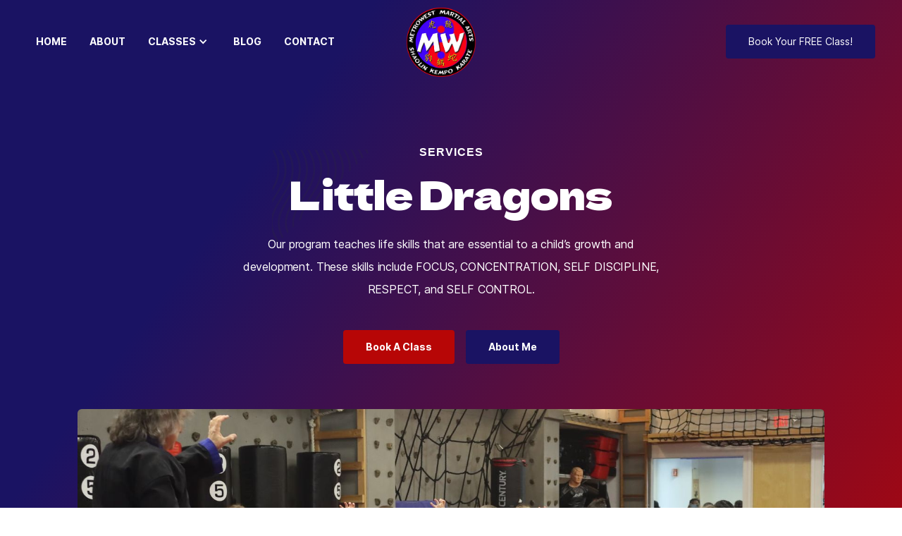

--- FILE ---
content_type: text/html; charset=utf-8
request_url: https://www.metrowestkarate.com/classes/little-dragons
body_size: 5521
content:
<!DOCTYPE html><!-- Last Published: Tue Oct 04 2022 13:47:07 GMT+0000 (Coordinated Universal Time) --><html data-wf-domain="www.metrowestkarate.com" data-wf-page="62b5fe0ffb6c49ed6363460a" data-wf-site="62b5fe0ffb6c4933566345fb" data-wf-collection="62b5fe0ffb6c4931aa634614" data-wf-item-slug="little-dragons"><head><meta charset="utf-8"/><title>Little Dragons</title><meta content="Our Little Dragons Program is for 4 to 6 year olds to learn the Mental &amp; Physical benefits of martial arts." name="description"/><meta content="Little Dragons" property="og:title"/><meta content="Our Little Dragons Program is for 4 to 6 year olds to learn the Mental &amp; Physical benefits of martial arts." property="og:description"/><meta content="https://cdn.prod.website-files.com/62b5fe0ffb6c49a173634616/62b6242670c1725d8ee98ed0_alwiththekids.jpg" property="og:image"/><meta content="Little Dragons" property="twitter:title"/><meta content="Our Little Dragons Program is for 4 to 6 year olds to learn the Mental &amp; Physical benefits of martial arts." property="twitter:description"/><meta content="https://cdn.prod.website-files.com/62b5fe0ffb6c49a173634616/62b6242670c1725d8ee98ed0_alwiththekids.jpg" property="twitter:image"/><meta property="og:type" content="website"/><meta content="summary_large_image" name="twitter:card"/><meta content="width=device-width, initial-scale=1" name="viewport"/><link href="https://cdn.prod.website-files.com/62b5fe0ffb6c4933566345fb/css/metrowest-martial-arts.webflow.d30c88bbe.css" rel="stylesheet" type="text/css"/><link href="https://fonts.googleapis.com" rel="preconnect"/><link href="https://fonts.gstatic.com" rel="preconnect" crossorigin="anonymous"/><script src="https://ajax.googleapis.com/ajax/libs/webfont/1.6.26/webfont.js" type="text/javascript"></script><script type="text/javascript">WebFont.load({  google: {    families: ["Dela Gothic One:regular"]  }});</script><script type="text/javascript">!function(o,c){var n=c.documentElement,t=" w-mod-";n.className+=t+"js",("ontouchstart"in o||o.DocumentTouch&&c instanceof DocumentTouch)&&(n.className+=t+"touch")}(window,document);</script><link href="https://cdn.prod.website-files.com/62b5fe0ffb6c4933566345fb/633b4bcad37be2a1506d491b_favicon-32x32.png" rel="shortcut icon" type="image/x-icon"/><link href="https://cdn.prod.website-files.com/62b5fe0ffb6c4933566345fb/633b499c578a9e2a159ed272_favicon.ico" rel="apple-touch-icon"/><style>
* {
  -webkit-font-smoothing: antialiased;
  -moz-osx-font-smoothing: grayscale;
}
</style></head><body><div data-animation="default" class="navigation-default w-nav" data-easing2="ease" data-easing="ease" data-collapse="none" role="banner" data-no-scroll="1" data-duration="400" data-doc-height="1"><div class="navigation-container"><div class="nav_menu_wrapper"><nav role="navigation" class="nav-menu w-nav-menu"><a href="/" class="nav-link w-nav-link">Home</a><a href="/about" class="nav-link w-nav-link">About</a><div data-hover="true" data-delay="200" data-w-id="4f925edf-fd56-b5e3-877f-7ae3749ae214" class="navbar3_menu-dropdown w-dropdown"><div class="nav-link w-dropdown-toggle"><div class="text-block-13">CLASSES</div><div class="dropdown-icon w-icon-dropdown-toggle"></div></div><nav class="navbar3_dropdown-list w-dropdown-list"><a href="/classes/little-dragons" aria-current="page" class="navbar3_dropdown-link w-dropdown-link w--current">Little Dragons</a><a href="/classes/karate-kids" class="navbar3_dropdown-link w-dropdown-link">Karate Kids</a><a href="/classes/karate" class="navbar3_dropdown-link w-dropdown-link">Teen / Adult</a></nav></div><a href="/blog" class="nav-link w-nav-link">Blog</a><a href="/contact" class="nav-link w-nav-link">Contact</a></nav></div><a href="/" class="brand w-nav-brand"><img alt="" src="https://cdn.prod.website-files.com/62b5fe0ffb6c4933566345fb/62d5c7896b0e34386430a8a9_logo-MetroWest.png" class="logo"/></a><div class="mobile_nav_menu_wrapper"><div data-w-id="66825a44-fc94-42a4-a3b6-ce2e7ee7b8df" class="menu-icon3"><div class="menu-icon3_line-top"></div><div class="menu-icon3_line-middle"></div><div class="menu-icon3_line-bottom"></div></div></div><div class="nav-button-wrapper"><a href="#" class="button_free_trial nav w-button">Book Your FREE Class!</a></div></div></div><div class="header"><div class="container"><div class="title-wrap-centre margin-bottom-64"><div class="subheading">SERVICES</div><div class="title-pattern-wrapper"><h1 class="h1-title-white">Little Dragons</h1><img src="https://cdn.prod.website-files.com/62b5fe0ffb6c4933566345fb/62b5fe0ffb6c497410634644_Accent%20(Grey).svg" loading="lazy" alt="" class="header-accent"/></div><p class="body-normal-300 classes">Our program teaches life skills that are essential to a child’s growth and development. These skills include FOCUS, CONCENTRATION, SELF DISCIPLINE, RESPECT, and SELF CONTROL. </p><div class="button-wrapper-centre"><a href="/contact" class="button w-button">Book A Class</a><a href="/about" class="button-secondary about-button w-button">About Me</a></div></div><div class="video-wrapper"><img src="https://cdn.prod.website-files.com/62b5fe0ffb6c4933566345fb/62b5fe10fb6c499b6b63467b_CTA%20Accent.svg" loading="lazy" alt="" class="service-header-accent"/><div class="service-image-large"><img src="https://cdn.prod.website-files.com/62b5fe0ffb6c49a173634616/62b6242670c1725d8ee98ed0_alwiththekids.jpg" loading="lazy" alt="" sizes="94vw" srcset="https://cdn.prod.website-files.com/62b5fe0ffb6c49a173634616/62b6242670c1725d8ee98ed0_alwiththekids-p-500.jpeg 500w, https://cdn.prod.website-files.com/62b5fe0ffb6c49a173634616/62b6242670c1725d8ee98ed0_alwiththekids-p-800.jpeg 800w, https://cdn.prod.website-files.com/62b5fe0ffb6c49a173634616/62b6242670c1725d8ee98ed0_alwiththekids-p-1080.jpeg 1080w, https://cdn.prod.website-files.com/62b5fe0ffb6c49a173634616/62b6242670c1725d8ee98ed0_alwiththekids-p-1600.jpeg 1600w, https://cdn.prod.website-files.com/62b5fe0ffb6c49a173634616/62b6242670c1725d8ee98ed0_alwiththekids.jpg 1740w" class="image-full"/><a href="#" class="video-link w-inline-block w-dyn-bind-empty w-lightbox"><img src="https://cdn.prod.website-files.com/62b5fe0ffb6c4933566345fb/62b5fe0ffb6c495c0d634638_Play%20Icon.svg" loading="lazy" alt=""/><script type="application/json" class="w-json">{
  "items": [],
  "group": ""
}</script></a></div></div></div><div class="white-bar-header"></div></div><div class="content-section"><div class="container"><div class="w-layout-grid service-grid"><div class="div-block-3"><div class="article w-richtext"><h2>Little Dragons Programming</h2><p>Our program teaches life skills that are essential to a child’s growth and development. These skills include FOCUS, CONCENTRATION, SELF DISCIPLINE, RESPECT, and SELF CONTROL. Many students experience improvement in coordination, flexibility, balance, strength, and body control. Besides success in the martial arts, we believe these benefits help provide a child with the skills necessary for future academic, athletic, and social success. The Little Dragons program prepares our younger students for the Children’s Program, which ultimately leads to Black Belt! Our Instructors and Staff are dedicated to teaching exciting, fast-moving, productive classes - day after day!</p><figure class="w-richtext-align-center w-richtext-figure-type-image"><div><img src="https://cdn.prod.website-files.com/62b5fe0ffb6c49a173634616/62b624ab7d8adb2ab4fe95be_climbingup.jpg" loading="lazy" alt=""/></div></figure><p>‍</p></div></div><div id="w-node-_30553973-3ce8-7423-ac32-90ed3710eec0-6363460a" class="div-block-4"><div class="class-detail"><div><h5 class="h5-title-white">Class Details</h5><p class="body-small-300">Lorem ipsum dolor sit amet, consec tetur adipiscing elit.</p></div><div class="w-layout-grid class-details"><div class="detail-row"><img src="https://cdn.prod.website-files.com/62b5fe0ffb6c4933566345fb/62b5fe0ffb6c49797a63464d_Duration%20Icon.svg" loading="lazy" alt="" class="detail-icon"/><div class="class-detail-title">Duration :</div><div class="class-detail-text">30 minutes</div></div><div class="detail-row"><img src="https://cdn.prod.website-files.com/62b5fe0ffb6c4933566345fb/62b5fe0ffb6c497585634650_Intensity%20Icon.svg" loading="lazy" alt="" class="detail-icon"/><div class="class-detail-title">Intensity :</div><div class="class-detail-text">3.5 - 7 years old</div></div><div class="detail-row equipment"><div class="detail_wrap"><img src="https://cdn.prod.website-files.com/62b5fe0ffb6c4933566345fb/62b5fe0ffb6c492d09634646_Equipment%20Icon.svg" loading="lazy" alt="" class="detail-icon"/><div class="class-detail-title">Equipment :</div></div><div class="class-detail-text">Gi, Water, and a good atttiude! </div></div><div class="detail-row"><img src="https://cdn.prod.website-files.com/62b5fe0ffb6c4933566345fb/62b5fe0ffb6c49543063464e_Calendar%20Icon.svg" loading="lazy" alt="" class="detail-icon"/><div class="class-detail-title">Days / Time :</div><div class="class-detail-text">Monday, Tuesday, Wednesday, Thursday, Saturday</div></div></div><a href="/contact" class="button w-button">Book</a></div></div></div></div></div><div class="service-section-grey"><div class="container-large"><div class="container-small"><div class="title-wrap"><h2>More Classes</h2><img src="https://cdn.prod.website-files.com/62b5fe0ffb6c4933566345fb/62b5fe0ffb6c49c73e63463a_Title%20Accent.svg" loading="lazy" alt="" class="title-accent"/><p class="body-normal-500">Lorem ipsum dolor sit amet, consectetur adipiscing elit. Porttitor et, ultrices fermentum felis pretium.</p></div></div><div class="horizontal_scroll"><div class="collection-list-wrapper-2 w-dyn-list"><div role="list" class="service-list w-dyn-items"><div role="listitem" class="collection-item w-dyn-item"><a href="/classes/little-dragons" aria-current="page" class="service-wrapper w-inline-block w--current"><div class="service-thumbnail"><img src="https://cdn.prod.website-files.com/62b5fe0ffb6c49a173634616/62b6242670c1725d8ee98ed0_alwiththekids.jpg" loading="lazy" alt="" sizes="(max-width: 479px) 94vw, (max-width: 767px) 382.1875px, (max-width: 991px) 44vw, 29vw" srcset="https://cdn.prod.website-files.com/62b5fe0ffb6c49a173634616/62b6242670c1725d8ee98ed0_alwiththekids-p-500.jpeg 500w, https://cdn.prod.website-files.com/62b5fe0ffb6c49a173634616/62b6242670c1725d8ee98ed0_alwiththekids-p-800.jpeg 800w, https://cdn.prod.website-files.com/62b5fe0ffb6c49a173634616/62b6242670c1725d8ee98ed0_alwiththekids-p-1080.jpeg 1080w, https://cdn.prod.website-files.com/62b5fe0ffb6c49a173634616/62b6242670c1725d8ee98ed0_alwiththekids-p-1600.jpeg 1600w, https://cdn.prod.website-files.com/62b5fe0ffb6c49a173634616/62b6242670c1725d8ee98ed0_alwiththekids.jpg 1740w" class="service-image"/></div><div class="service-content"><h5 class="h5-title">Little Dragons</h5><p class="body-normal-500">Our Little Dragons Program is for 4 to 6 year olds to learn the Mental &amp; Physical benefits of martial arts. </p><div class="arrow-link"><div class="text-block-9">Learn More</div><img src="https://cdn.prod.website-files.com/62b5fe0ffb6c4933566345fb/62ba28d0e89d1ca5a8a17358_redarrow.png" loading="lazy" width="20" alt="" class="arrow"/></div></div></a></div><div role="listitem" class="collection-item w-dyn-item"><a href="/classes/karate-kids" class="service-wrapper w-inline-block"><div class="service-thumbnail"><img src="https://cdn.prod.website-files.com/62b5fe0ffb6c49a173634616/62b6261a8f5150c6150d5d03_Childs%20Karate.jpg" loading="lazy" alt="" sizes="(max-width: 479px) 94vw, (max-width: 767px) 382.1875px, (max-width: 991px) 44vw, 29vw" srcset="https://cdn.prod.website-files.com/62b5fe0ffb6c49a173634616/62b6261a8f5150c6150d5d03_Childs%20Karate-p-500.jpeg 500w, https://cdn.prod.website-files.com/62b5fe0ffb6c49a173634616/62b6261a8f5150c6150d5d03_Childs%20Karate-p-800.jpeg 800w, https://cdn.prod.website-files.com/62b5fe0ffb6c49a173634616/62b6261a8f5150c6150d5d03_Childs%20Karate-p-1080.jpeg 1080w, https://cdn.prod.website-files.com/62b5fe0ffb6c49a173634616/62b6261a8f5150c6150d5d03_Childs%20Karate-p-1600.jpeg 1600w, https://cdn.prod.website-files.com/62b5fe0ffb6c49a173634616/62b6261a8f5150c6150d5d03_Childs%20Karate-p-2000.jpeg 2000w, https://cdn.prod.website-files.com/62b5fe0ffb6c49a173634616/62b6261a8f5150c6150d5d03_Childs%20Karate.jpg 2048w" class="service-image"/></div><div class="service-content"><h5 class="h5-title">Karate Kids</h5><p class="body-normal-500">Our Kids Program is for 7 to 10 year olds to learn the Mental &amp; Physical benefits of martial arts. </p><div class="arrow-link"><div class="text-block-9">Learn More</div><img src="https://cdn.prod.website-files.com/62b5fe0ffb6c4933566345fb/62ba28d0e89d1ca5a8a17358_redarrow.png" loading="lazy" width="20" alt="" class="arrow"/></div></div></a></div><div role="listitem" class="collection-item w-dyn-item"><a href="/classes/the-masters" class="service-wrapper w-inline-block"><div class="service-thumbnail"><img src="https://cdn.prod.website-files.com/62b5fe0ffb6c49a173634616/62b627804a3197bb7c23f5c8_TeenAdult.jpg" loading="lazy" alt="" sizes="(max-width: 479px) 94vw, (max-width: 767px) 382.1875px, (max-width: 991px) 44vw, 29vw" srcset="https://cdn.prod.website-files.com/62b5fe0ffb6c49a173634616/62b627804a3197bb7c23f5c8_TeenAdult-p-500.jpeg 500w, https://cdn.prod.website-files.com/62b5fe0ffb6c49a173634616/62b627804a3197bb7c23f5c8_TeenAdult-p-800.jpeg 800w, https://cdn.prod.website-files.com/62b5fe0ffb6c49a173634616/62b627804a3197bb7c23f5c8_TeenAdult-p-1080.jpeg 1080w, https://cdn.prod.website-files.com/62b5fe0ffb6c49a173634616/62b627804a3197bb7c23f5c8_TeenAdult-p-1600.jpeg 1600w, https://cdn.prod.website-files.com/62b5fe0ffb6c49a173634616/62b627804a3197bb7c23f5c8_TeenAdult.jpg 1740w" class="service-image"/></div><div class="service-content"><h5 class="h5-title">Teen / Adult</h5><p class="body-normal-500">Martial arts is a positive and empowering experience for both teens and adults of any age.</p><div class="arrow-link"><div class="text-block-9">Learn More</div><img src="https://cdn.prod.website-files.com/62b5fe0ffb6c4933566345fb/62ba28d0e89d1ca5a8a17358_redarrow.png" loading="lazy" width="20" alt="" class="arrow"/></div></div></a></div></div></div></div></div></div><div class="faq-section"><div class="container-large"><div class="container-small faq"><div class="title-wrap-centre margin-bottom-64"><div class="title-pattern-wrapper"><img src="https://cdn.prod.website-files.com/62b5fe0ffb6c4933566345fb/62b5fe0ffb6c49c73e63463a_Title%20Accent.svg" loading="lazy" alt="" class="title-accent"/><h2 class="heading-5">Frequently Asked<br/>Questions</h2></div></div><div class="faq-wrapper"><div class="w-layout-grid faq-grid"><a href="#" class="faq-question-wrap w-inline-block"><div class="faq-question-bar"><div class="faq-title">Are your classes fun? And safe?</div><img src="https://cdn.prod.website-files.com/62b5fe0ffb6c4933566345fb/62b5fe0ffb6c499f56634654_FAQ%20Icon.svg" loading="lazy" alt="" class="faq-plus"/></div><div class="faq-content"><p class="faq-paragraph">Of course they are! We cater all of our classes to our students. We do a variety of games and activities that have kids laughing and smiling. We love to work hard - but we play just as hard! As for safety, we place a huge focus on safety and injury prevention, we&#x27;re proud to say that injuries are very few and far between in our studio. In fact, because martial arts gets you in great shape, and improves strength and flexibility, people often see LESS injuries in their lives.</p></div></a><a href="#" class="faq-question-wrap w-inline-block"><div class="faq-question-bar"><div class="faq-title">My child isn&#x27;t athletic, can they still try martial arts?</div><img src="https://cdn.prod.website-files.com/62b5fe0ffb6c4933566345fb/62b5fe0ffb6c499f56634654_FAQ%20Icon.svg" loading="lazy" alt="" class="faq-plus"/></div><div class="faq-content"><p class="faq-paragraph">Absolutely. We actually specifcally work on coordination, flexiblity, and stregnth inour classes. Students who don&#x27;t naturally have these qualities develop them with time. And if you child is already coorindate, they will hone in on their skill! </p></div></a><a href="#" class="faq-question-wrap w-inline-block"><div class="faq-question-bar"><div class="faq-title">What&#x27;s a good age to start martial arts? </div><img src="https://cdn.prod.website-files.com/62b5fe0ffb6c4933566345fb/62b5fe0ffb6c499f56634654_FAQ%20Icon.svg" loading="lazy" alt="" class="faq-plus"/></div><div class="faq-content"><p class="faq-paragraph">Frankly, begining martial arts at any age is a good age to start! We have young children, as well as teenager and adult programing. So no matter what age - you&#x27;re in the right place!</p></div></a><a href="#" class="faq-question-wrap w-inline-block"><div class="faq-question-bar"><div class="faq-title">Do you have to be in good shape to start martial arts?</div><img src="https://cdn.prod.website-files.com/62b5fe0ffb6c4933566345fb/62b5fe0ffb6c499f56634654_FAQ%20Icon.svg" loading="lazy" alt="" class="faq-plus"/></div><div class="faq-content"><p class="faq-paragraph">Not at all! Many of our students use martial arts as a way to get in good shape. We have seen many of of students transform from out of shape, to athletic and limber!</p></div></a><a href="#" class="faq-question-wrap w-inline-block"><div class="faq-question-bar"><div class="faq-title">Is martial arts violent?</div><img src="https://cdn.prod.website-files.com/62b5fe0ffb6c4933566345fb/62b5fe0ffb6c499f56634654_FAQ%20Icon.svg" loading="lazy" alt="" class="faq-plus"/></div><div class="faq-content"><p class="faq-paragraph">No it is not. Many people belive because self-defense technique is taught in martial arts, it is inherently violent. However, the philosophies behind martial arts revolve around peace and harmony. The goal of the movements we teach are to become more connected with your body. But, if a violent situation ever arises in your life, you&#x27;ll have powerful tools to defend yourself and your loved ones.</p></div></a><a href="#" class="faq-question-wrap w-inline-block"><div class="faq-question-bar"><div class="faq-title"><strong>Can you join if you come form another school or different style of karate?</strong></div><img src="https://cdn.prod.website-files.com/62b5fe0ffb6c4933566345fb/62b5fe0ffb6c499f56634654_FAQ%20Icon.svg" loading="lazy" alt="" class="faq-plus"/></div><div class="faq-content"><p class="faq-paragraph">Students from other schools are always welcome. We teach students from different styles all the time! We teach each student at the appropriate level in Shaolin Kempo Karate and you may keep your rank!<strong>‍</strong></p></div></a></div></div></div></div></div><div class="instagram"><div class="container"><div class="title-wrap-centre margin-bottom-64"><h4 class="heading-8">Follow us on Instagram</h4></div></div><div class="instagram_wrapper w-dyn-list"><div role="list" class="instagram-list w-dyn-items"><div style="background-image:url(&quot;https://cdn.prod.website-files.com/62b5fe0ffb6c49a173634616/62c1be7eabd781b7cb1563f3_9.png&quot;)" role="listitem" class="w-dyn-item"><div class="instagram-wrap"><img src="https://cdn.prod.website-files.com/62b5fe0ffb6c49a173634616/62c1be7eabd781b7cb1563f3_9.png" loading="lazy" alt="" class="instagram-image"/><a id="https-www.instagram.com-metrowestmartialarts" data-w-id="a62fe16a-6a24-6339-1e97-2910b990a7cc" href="https://www.instagram.com/metrowestmartialarts/" target="_blank" class="instagram-hover w-inline-block"><div class="instagram-icon"><img src="https://cdn.prod.website-files.com/62b5fe0ffb6c4933566345fb/62b5fe0ffb6c491641634637_Instagram%20White.svg" loading="lazy" alt="" class="instagram-logo"/></div></a></div></div><div style="background-image:url(&quot;https://cdn.prod.website-files.com/62b5fe0ffb6c49a173634616/62c1be99934c9c00dfae56b2_12.png&quot;)" role="listitem" class="w-dyn-item"><div class="instagram-wrap"><img src="https://cdn.prod.website-files.com/62b5fe0ffb6c49a173634616/62c1be99934c9c00dfae56b2_12.png" loading="lazy" alt="" class="instagram-image"/><a id="https-www.instagram.com-metrowestmartialarts" data-w-id="a62fe16a-6a24-6339-1e97-2910b990a7cc" href="https://www.instagram.com/metrowestmartialarts/" target="_blank" class="instagram-hover w-inline-block"><div class="instagram-icon"><img src="https://cdn.prod.website-files.com/62b5fe0ffb6c4933566345fb/62b5fe0ffb6c491641634637_Instagram%20White.svg" loading="lazy" alt="" class="instagram-logo"/></div></a></div></div><div style="background-image:url(&quot;https://cdn.prod.website-files.com/62b5fe0ffb6c49a173634616/62c1bea8ad95363385e4045f_10.png&quot;)" role="listitem" class="w-dyn-item"><div class="instagram-wrap"><img src="https://cdn.prod.website-files.com/62b5fe0ffb6c49a173634616/62c1bea8ad95363385e4045f_10.png" loading="lazy" alt="" class="instagram-image"/><a id="https-www.instagram.com-metrowestmartialarts" data-w-id="a62fe16a-6a24-6339-1e97-2910b990a7cc" href="https://www.instagram.com/metrowestmartialarts/" target="_blank" class="instagram-hover w-inline-block"><div class="instagram-icon"><img src="https://cdn.prod.website-files.com/62b5fe0ffb6c4933566345fb/62b5fe0ffb6c491641634637_Instagram%20White.svg" loading="lazy" alt="" class="instagram-logo"/></div></a></div></div><div style="background-image:url(&quot;https://cdn.prod.website-files.com/62b5fe0ffb6c49a173634616/62c1beb4f970989e95f76cca_11.png&quot;)" role="listitem" class="w-dyn-item"><div class="instagram-wrap"><img src="https://cdn.prod.website-files.com/62b5fe0ffb6c49a173634616/62c1beb4f970989e95f76cca_11.png" loading="lazy" alt="" class="instagram-image"/><a id="https-www.instagram.com-metrowestmartialarts" data-w-id="a62fe16a-6a24-6339-1e97-2910b990a7cc" href="https://www.instagram.com/metrowestmartialarts/" target="_blank" class="instagram-hover w-inline-block"><div class="instagram-icon"><img src="https://cdn.prod.website-files.com/62b5fe0ffb6c4933566345fb/62b5fe0ffb6c491641634637_Instagram%20White.svg" loading="lazy" alt="" class="instagram-logo"/></div></a></div></div></div></div></div><div class="footer"><div class="footer-menu"><div class="container"><div class="footer-wrapper"><img src="https://cdn.prod.website-files.com/62b5fe0ffb6c4933566345fb/62b622e64cc8688399edd598_Untitled%20design(6).png" loading="lazy" width="50" alt="" class="footer-logo"/><div class="footer-link-wrapper"><a href="/" class="footer-link w-inline-block"><div>Home</div></a><a href="/about" class="footer-link w-inline-block"><div>About</div></a><a href="/services" class="footer-link w-inline-block"><div>Classes</div></a><a href="/blog" class="footer-link w-inline-block"><div>Blog</div></a><a href="/contact" class="footer-link w-inline-block"><div>Contact</div></a></div></div></div></div></div><script src="https://d3e54v103j8qbb.cloudfront.net/js/jquery-3.5.1.min.dc5e7f18c8.js?site=62b5fe0ffb6c4933566345fb" type="text/javascript" integrity="sha256-9/aliU8dGd2tb6OSsuzixeV4y/faTqgFtohetphbbj0=" crossorigin="anonymous"></script><script src="https://cdn.prod.website-files.com/62b5fe0ffb6c4933566345fb/js/webflow.917384ac5.js" type="text/javascript"></script></body></html>

--- FILE ---
content_type: text/css
request_url: https://cdn.prod.website-files.com/62b5fe0ffb6c4933566345fb/css/metrowest-martial-arts.webflow.d30c88bbe.css
body_size: 22753
content:
/* Generated on: Tue Oct 04 2022 13:47:07 GMT+0000 (Coordinated Universal Time) */
/* ==========================================================================
   normalize.css v3.0.3 | MIT License | github.com/necolas/normalize.css 
   ========================================================================== */
/*! normalize.css v3.0.3 | MIT License | github.com/necolas/normalize.css */html{font-family:sans-serif;-ms-text-size-adjust:100%;-webkit-text-size-adjust:100%}body{margin:0}article,aside,details,figcaption,figure,footer,header,hgroup,main,menu,nav,section,summary{display:block}audio,canvas,progress,video{display:inline-block;vertical-align:baseline}audio:not([controls]){display:none;height:0}[hidden],template{display:none}a{background-color:transparent}a:active,a:hover{outline:0}abbr[title]{border-bottom:1px dotted}b,strong{font-weight:bold}dfn{font-style:italic}h1{font-size:2em;margin:.67em 0}mark{background:#ff0;color:#000}small{font-size:80%}sub,sup{font-size:75%;line-height:0;position:relative;vertical-align:baseline}sup{top:-0.5em}sub{bottom:-0.25em}img{border:0}svg:not(:root){overflow:hidden}figure{margin:1em 40px}hr{box-sizing:content-box;height:0}pre{overflow:auto}code,kbd,pre,samp{font-family:monospace, monospace;font-size:1em}button,input,optgroup,select,textarea{color:inherit;font:inherit;margin:0}button{overflow:visible}button,select{text-transform:none}button,html input[type="button"],input[type="reset"]{-webkit-appearance:button;cursor:pointer}button[disabled],html input[disabled]{cursor:default}button::-moz-focus-inner,input::-moz-focus-inner{border:0;padding:0}input{line-height:normal}input[type='checkbox'],input[type='radio']{box-sizing:border-box;padding:0}input[type='number']::-webkit-inner-spin-button,input[type='number']::-webkit-outer-spin-button{height:auto}input[type='search']{-webkit-appearance:none}input[type='search']::-webkit-search-cancel-button,input[type='search']::-webkit-search-decoration{-webkit-appearance:none}fieldset{border:1px solid #c0c0c0;margin:0 2px;padding:.35em .625em .75em}legend{border:0;padding:0}textarea{overflow:auto}optgroup{font-weight:bold}table{border-collapse:collapse;border-spacing:0}td,th{padding:0}

/* ==========================================================================
   Start of base Webflow CSS - If you're looking for some ultra-clean CSS, skip the boilerplate and see the unminified code below.
   ========================================================================== */
@font-face{font-family:'webflow-icons';src:url("[data-uri]") format('truetype');font-weight:normal;font-style:normal}[class^="w-icon-"],[class*=" w-icon-"]{font-family:'webflow-icons' !important;speak:none;font-style:normal;font-weight:normal;font-variant:normal;text-transform:none;line-height:1;-webkit-font-smoothing:antialiased;-moz-osx-font-smoothing:grayscale}.w-icon-slider-right:before{content:"\e600"}.w-icon-slider-left:before{content:"\e601"}.w-icon-nav-menu:before{content:"\e602"}.w-icon-arrow-down:before,.w-icon-dropdown-toggle:before{content:"\e603"}.w-icon-file-upload-remove:before{content:"\e900"}.w-icon-file-upload-icon:before{content:"\e903"}*{-webkit-box-sizing:border-box;-moz-box-sizing:border-box;box-sizing:border-box}html{height:100%}body{margin:0;min-height:100%;background-color:#fff;font-family:Arial,sans-serif;font-size:14px;line-height:20px;color:#333}img{max-width:100%;vertical-align:middle;display:inline-block}html.w-mod-touch *{background-attachment:scroll !important}.w-block{display:block}.w-inline-block{max-width:100%;display:inline-block}.w-clearfix:before,.w-clearfix:after{content:" ";display:table;grid-column-start:1;grid-row-start:1;grid-column-end:2;grid-row-end:2}.w-clearfix:after{clear:both}.w-hidden{display:none}.w-button{display:inline-block;padding:9px 15px;background-color:#3898EC;color:white;border:0;line-height:inherit;text-decoration:none;cursor:pointer;border-radius:0}input.w-button{-webkit-appearance:button}html[data-w-dynpage] [data-w-cloak]{color:transparent !important}.w-webflow-badge,.w-webflow-badge *{position:static;left:auto;top:auto;right:auto;bottom:auto;z-index:auto;display:block;visibility:visible;overflow:visible;overflow-x:visible;overflow-y:visible;box-sizing:border-box;width:auto;height:auto;max-height:none;max-width:none;min-height:0;min-width:0;margin:0;padding:0;float:none;clear:none;border:0 none transparent;border-radius:0;background:none;background-image:none;background-position:0% 0%;background-size:auto auto;background-repeat:repeat;background-origin:padding-box;background-clip:border-box;background-attachment:scroll;background-color:transparent;box-shadow:none;opacity:1;transform:none;transition:none;direction:ltr;font-family:inherit;font-weight:inherit;color:inherit;font-size:inherit;line-height:inherit;font-style:inherit;font-variant:inherit;text-align:inherit;letter-spacing:inherit;text-decoration:inherit;text-indent:0;text-transform:inherit;list-style-type:disc;text-shadow:none;font-smoothing:auto;vertical-align:baseline;cursor:inherit;white-space:inherit;word-break:normal;word-spacing:normal;word-wrap:normal}.w-webflow-badge{position:fixed !important;display:inline-block !important;visibility:visible !important;z-index:2147483647 !important;top:auto !important;right:12px !important;bottom:12px !important;left:auto !important;color:#AAADB0 !important;background-color:#fff !important;border-radius:3px !important;padding:6px 8px 6px 6px !important;font-size:12px !important;opacity:1 !important;line-height:14px !important;text-decoration:none !important;transform:none !important;margin:0 !important;width:auto !important;height:auto !important;overflow:visible !important;white-space:nowrap;box-shadow:0 0 0 1px rgba(0,0,0,0.1),0 1px 3px rgba(0,0,0,0.1);cursor:pointer}.w-webflow-badge>img{display:inline-block !important;visibility:visible !important;opacity:1 !important;vertical-align:middle !important}h1,h2,h3,h4,h5,h6{font-weight:bold;margin-bottom:10px}h1{font-size:38px;line-height:44px;margin-top:20px}h2{font-size:32px;line-height:36px;margin-top:20px}h3{font-size:24px;line-height:30px;margin-top:20px}h4{font-size:18px;line-height:24px;margin-top:10px}h5{font-size:14px;line-height:20px;margin-top:10px}h6{font-size:12px;line-height:18px;margin-top:10px}p{margin-top:0;margin-bottom:10px}blockquote{margin:0 0 10px 0;padding:10px 20px;border-left:5px solid #E2E2E2;font-size:18px;line-height:22px}figure{margin:0;margin-bottom:10px}figcaption{margin-top:5px;text-align:center}ul,ol{margin-top:0px;margin-bottom:10px;padding-left:40px}.w-list-unstyled{padding-left:0;list-style:none}.w-embed:before,.w-embed:after{content:" ";display:table;grid-column-start:1;grid-row-start:1;grid-column-end:2;grid-row-end:2}.w-embed:after{clear:both}.w-video{width:100%;position:relative;padding:0}.w-video iframe,.w-video object,.w-video embed{position:absolute;top:0;left:0;width:100%;height:100%;border:none}fieldset{padding:0;margin:0;border:0}button,[type='button'],[type='reset']{border:0;cursor:pointer;-webkit-appearance:button}.w-form{margin:0 0 15px}.w-form-done{display:none;padding:20px;text-align:center;background-color:#dddddd}.w-form-fail{display:none;margin-top:10px;padding:10px;background-color:#ffdede}label{display:block;margin-bottom:5px;font-weight:bold}.w-input,.w-select{display:block;width:100%;height:38px;padding:8px 12px;margin-bottom:10px;font-size:14px;line-height:1.42857143;color:#333333;vertical-align:middle;background-color:#ffffff;border:1px solid #cccccc}.w-input:-moz-placeholder,.w-select:-moz-placeholder{color:#999}.w-input::-moz-placeholder,.w-select::-moz-placeholder{color:#999;opacity:1}.w-input:-ms-input-placeholder,.w-select:-ms-input-placeholder{color:#999}.w-input::-webkit-input-placeholder,.w-select::-webkit-input-placeholder{color:#999}.w-input:focus,.w-select:focus{border-color:#3898EC;outline:0}.w-input[disabled],.w-select[disabled],.w-input[readonly],.w-select[readonly],fieldset[disabled] .w-input,fieldset[disabled] .w-select{cursor:not-allowed}.w-input[disabled]:not(.w-input-disabled),.w-select[disabled]:not(.w-input-disabled),.w-input[readonly],.w-select[readonly],fieldset[disabled]:not(.w-input-disabled) .w-input,fieldset[disabled]:not(.w-input-disabled) .w-select{background-color:#eeeeee}textarea.w-input,textarea.w-select{height:auto}.w-select{background-color:#f3f3f3}.w-select[multiple]{height:auto}.w-form-label{display:inline-block;cursor:pointer;font-weight:normal;margin-bottom:0px}.w-radio{display:block;margin-bottom:5px;padding-left:20px}.w-radio:before,.w-radio:after{content:" ";display:table;grid-column-start:1;grid-row-start:1;grid-column-end:2;grid-row-end:2}.w-radio:after{clear:both}.w-radio-input{margin:4px 0 0;margin-top:1px \9;line-height:normal;float:left;margin-left:-20px}.w-radio-input{margin-top:3px}.w-file-upload{display:block;margin-bottom:10px}.w-file-upload-input{width:.1px;height:.1px;opacity:0;overflow:hidden;position:absolute;z-index:-100}.w-file-upload-default,.w-file-upload-uploading,.w-file-upload-success{display:inline-block;color:#333333}.w-file-upload-error{display:block;margin-top:10px}.w-file-upload-default.w-hidden,.w-file-upload-uploading.w-hidden,.w-file-upload-error.w-hidden,.w-file-upload-success.w-hidden{display:none}.w-file-upload-uploading-btn{display:flex;font-size:14px;font-weight:normal;cursor:pointer;margin:0;padding:8px 12px;border:1px solid #cccccc;background-color:#fafafa}.w-file-upload-file{display:flex;flex-grow:1;justify-content:space-between;margin:0;padding:8px 9px 8px 11px;border:1px solid #cccccc;background-color:#fafafa}.w-file-upload-file-name{font-size:14px;font-weight:normal;display:block}.w-file-remove-link{margin-top:3px;margin-left:10px;width:auto;height:auto;padding:3px;display:block;cursor:pointer}.w-icon-file-upload-remove{margin:auto;font-size:10px}.w-file-upload-error-msg{display:inline-block;color:#ea384c;padding:2px 0}.w-file-upload-info{display:inline-block;line-height:38px;padding:0 12px}.w-file-upload-label{display:inline-block;font-size:14px;font-weight:normal;cursor:pointer;margin:0;padding:8px 12px;border:1px solid #cccccc;background-color:#fafafa}.w-icon-file-upload-icon,.w-icon-file-upload-uploading{display:inline-block;margin-right:8px;width:20px}.w-icon-file-upload-uploading{height:20px}.w-container{margin-left:auto;margin-right:auto;max-width:940px}.w-container:before,.w-container:after{content:" ";display:table;grid-column-start:1;grid-row-start:1;grid-column-end:2;grid-row-end:2}.w-container:after{clear:both}.w-container .w-row{margin-left:-10px;margin-right:-10px}.w-row:before,.w-row:after{content:" ";display:table;grid-column-start:1;grid-row-start:1;grid-column-end:2;grid-row-end:2}.w-row:after{clear:both}.w-row .w-row{margin-left:0;margin-right:0}.w-col{position:relative;float:left;width:100%;min-height:1px;padding-left:10px;padding-right:10px}.w-col .w-col{padding-left:0;padding-right:0}.w-col-1{width:8.33333333%}.w-col-2{width:16.66666667%}.w-col-3{width:25%}.w-col-4{width:33.33333333%}.w-col-5{width:41.66666667%}.w-col-6{width:50%}.w-col-7{width:58.33333333%}.w-col-8{width:66.66666667%}.w-col-9{width:75%}.w-col-10{width:83.33333333%}.w-col-11{width:91.66666667%}.w-col-12{width:100%}.w-hidden-main{display:none !important}@media screen and (max-width:991px){.w-container{max-width:728px}.w-hidden-main{display:inherit !important}.w-hidden-medium{display:none !important}.w-col-medium-1{width:8.33333333%}.w-col-medium-2{width:16.66666667%}.w-col-medium-3{width:25%}.w-col-medium-4{width:33.33333333%}.w-col-medium-5{width:41.66666667%}.w-col-medium-6{width:50%}.w-col-medium-7{width:58.33333333%}.w-col-medium-8{width:66.66666667%}.w-col-medium-9{width:75%}.w-col-medium-10{width:83.33333333%}.w-col-medium-11{width:91.66666667%}.w-col-medium-12{width:100%}.w-col-stack{width:100%;left:auto;right:auto}}@media screen and (max-width:767px){.w-hidden-main{display:inherit !important}.w-hidden-medium{display:inherit !important}.w-hidden-small{display:none !important}.w-row,.w-container .w-row{margin-left:0;margin-right:0}.w-col{width:100%;left:auto;right:auto}.w-col-small-1{width:8.33333333%}.w-col-small-2{width:16.66666667%}.w-col-small-3{width:25%}.w-col-small-4{width:33.33333333%}.w-col-small-5{width:41.66666667%}.w-col-small-6{width:50%}.w-col-small-7{width:58.33333333%}.w-col-small-8{width:66.66666667%}.w-col-small-9{width:75%}.w-col-small-10{width:83.33333333%}.w-col-small-11{width:91.66666667%}.w-col-small-12{width:100%}}@media screen and (max-width:479px){.w-container{max-width:none}.w-hidden-main{display:inherit !important}.w-hidden-medium{display:inherit !important}.w-hidden-small{display:inherit !important}.w-hidden-tiny{display:none !important}.w-col{width:100%}.w-col-tiny-1{width:8.33333333%}.w-col-tiny-2{width:16.66666667%}.w-col-tiny-3{width:25%}.w-col-tiny-4{width:33.33333333%}.w-col-tiny-5{width:41.66666667%}.w-col-tiny-6{width:50%}.w-col-tiny-7{width:58.33333333%}.w-col-tiny-8{width:66.66666667%}.w-col-tiny-9{width:75%}.w-col-tiny-10{width:83.33333333%}.w-col-tiny-11{width:91.66666667%}.w-col-tiny-12{width:100%}}.w-widget{position:relative}.w-widget-map{width:100%;height:400px}.w-widget-map label{width:auto;display:inline}.w-widget-map img{max-width:inherit}.w-widget-map .gm-style-iw{text-align:center}.w-widget-map .gm-style-iw>button{display:none !important}.w-widget-twitter{overflow:hidden}.w-widget-twitter-count-shim{display:inline-block;vertical-align:top;position:relative;width:28px;height:20px;text-align:center;background:white;border:#758696 solid 1px;border-radius:3px}.w-widget-twitter-count-shim *{pointer-events:none;-webkit-user-select:none;-moz-user-select:none;-ms-user-select:none;user-select:none}.w-widget-twitter-count-shim .w-widget-twitter-count-inner{position:relative;font-size:15px;line-height:12px;text-align:center;color:#999;font-family:serif}.w-widget-twitter-count-shim .w-widget-twitter-count-clear{position:relative;display:block}.w-widget-twitter-count-shim.w--large{width:36px;height:28px}.w-widget-twitter-count-shim.w--large .w-widget-twitter-count-inner{font-size:18px;line-height:18px}.w-widget-twitter-count-shim:not(.w--vertical){margin-left:5px;margin-right:8px}.w-widget-twitter-count-shim:not(.w--vertical).w--large{margin-left:6px}.w-widget-twitter-count-shim:not(.w--vertical):before,.w-widget-twitter-count-shim:not(.w--vertical):after{top:50%;left:0;border:solid transparent;content:' ';height:0;width:0;position:absolute;pointer-events:none}.w-widget-twitter-count-shim:not(.w--vertical):before{border-color:rgba(117,134,150,0);border-right-color:#5d6c7b;border-width:4px;margin-left:-9px;margin-top:-4px}.w-widget-twitter-count-shim:not(.w--vertical).w--large:before{border-width:5px;margin-left:-10px;margin-top:-5px}.w-widget-twitter-count-shim:not(.w--vertical):after{border-color:rgba(255,255,255,0);border-right-color:white;border-width:4px;margin-left:-8px;margin-top:-4px}.w-widget-twitter-count-shim:not(.w--vertical).w--large:after{border-width:5px;margin-left:-9px;margin-top:-5px}.w-widget-twitter-count-shim.w--vertical{width:61px;height:33px;margin-bottom:8px}.w-widget-twitter-count-shim.w--vertical:before,.w-widget-twitter-count-shim.w--vertical:after{top:100%;left:50%;border:solid transparent;content:' ';height:0;width:0;position:absolute;pointer-events:none}.w-widget-twitter-count-shim.w--vertical:before{border-color:rgba(117,134,150,0);border-top-color:#5d6c7b;border-width:5px;margin-left:-5px}.w-widget-twitter-count-shim.w--vertical:after{border-color:rgba(255,255,255,0);border-top-color:white;border-width:4px;margin-left:-4px}.w-widget-twitter-count-shim.w--vertical .w-widget-twitter-count-inner{font-size:18px;line-height:22px}.w-widget-twitter-count-shim.w--vertical.w--large{width:76px}.w-background-video{position:relative;overflow:hidden;height:500px;color:white}.w-background-video>video{background-size:cover;background-position:50% 50%;position:absolute;margin:auto;width:100%;height:100%;right:-100%;bottom:-100%;top:-100%;left:-100%;object-fit:cover;z-index:-100}.w-background-video>video::-webkit-media-controls-start-playback-button{display:none !important;-webkit-appearance:none}.w-background-video--control{position:absolute;bottom:1em;right:1em;background-color:transparent;padding:0}.w-background-video--control>[hidden]{display:none !important}.w-slider{position:relative;height:300px;text-align:center;background:#dddddd;clear:both;-webkit-tap-highlight-color:rgba(0,0,0,0);tap-highlight-color:rgba(0,0,0,0)}.w-slider-mask{position:relative;display:block;overflow:hidden;z-index:1;left:0;right:0;height:100%;white-space:nowrap}.w-slide{position:relative;display:inline-block;vertical-align:top;width:100%;height:100%;white-space:normal;text-align:left}.w-slider-nav{position:absolute;z-index:2;top:auto;right:0;bottom:0;left:0;margin:auto;padding-top:10px;height:40px;text-align:center;-webkit-tap-highlight-color:rgba(0,0,0,0);tap-highlight-color:rgba(0,0,0,0)}.w-slider-nav.w-round>div{border-radius:100%}.w-slider-nav.w-num>div{width:auto;height:auto;padding:.2em .5em;font-size:inherit;line-height:inherit}.w-slider-nav.w-shadow>div{box-shadow:0 0 3px rgba(51,51,51,0.4)}.w-slider-nav-invert{color:#fff}.w-slider-nav-invert>div{background-color:rgba(34,34,34,0.4)}.w-slider-nav-invert>div.w-active{background-color:#222}.w-slider-dot{position:relative;display:inline-block;width:1em;height:1em;background-color:rgba(255,255,255,0.4);cursor:pointer;margin:0 3px .5em;transition:background-color 100ms,color 100ms}.w-slider-dot.w-active{background-color:#fff}.w-slider-dot:focus{outline:none;box-shadow:0 0 0 2px #fff}.w-slider-dot:focus.w-active{box-shadow:none}.w-slider-arrow-left,.w-slider-arrow-right{position:absolute;width:80px;top:0;right:0;bottom:0;left:0;margin:auto;cursor:pointer;overflow:hidden;color:white;font-size:40px;-webkit-tap-highlight-color:rgba(0,0,0,0);tap-highlight-color:rgba(0,0,0,0);-webkit-user-select:none;-moz-user-select:none;-ms-user-select:none;user-select:none}.w-slider-arrow-left [class^='w-icon-'],.w-slider-arrow-right [class^='w-icon-'],.w-slider-arrow-left [class*=' w-icon-'],.w-slider-arrow-right [class*=' w-icon-']{position:absolute}.w-slider-arrow-left:focus,.w-slider-arrow-right:focus{outline:0}.w-slider-arrow-left{z-index:3;right:auto}.w-slider-arrow-right{z-index:4;left:auto}.w-icon-slider-left,.w-icon-slider-right{top:0;right:0;bottom:0;left:0;margin:auto;width:1em;height:1em}.w-slider-aria-label{border:0;clip:rect(0 0 0 0);height:1px;margin:-1px;overflow:hidden;padding:0;position:absolute;width:1px}.w-slider-force-show{display:block !important}.w-dropdown{display:inline-block;position:relative;text-align:left;margin-left:auto;margin-right:auto;z-index:900}.w-dropdown-btn,.w-dropdown-toggle,.w-dropdown-link{position:relative;vertical-align:top;text-decoration:none;color:#222222;padding:20px;text-align:left;margin-left:auto;margin-right:auto;white-space:nowrap}.w-dropdown-toggle{-webkit-user-select:none;-moz-user-select:none;-ms-user-select:none;user-select:none;display:inline-block;cursor:pointer;padding-right:40px}.w-dropdown-toggle:focus{outline:0}.w-icon-dropdown-toggle{position:absolute;top:0;right:0;bottom:0;margin:auto;margin-right:20px;width:1em;height:1em}.w-dropdown-list{position:absolute;background:#dddddd;display:none;min-width:100%}.w-dropdown-list.w--open{display:block}.w-dropdown-link{padding:10px 20px;display:block;color:#222222}.w-dropdown-link.w--current{color:#0082f3}.w-dropdown-link:focus{outline:0}@media screen and (max-width:767px){.w-nav-brand{padding-left:10px}}.w-lightbox-backdrop{color:#000;cursor:auto;font-family:serif;font-size:medium;font-style:normal;font-variant:normal;font-weight:normal;letter-spacing:normal;line-height:normal;list-style:disc;text-align:start;text-indent:0;text-shadow:none;text-transform:none;visibility:visible;white-space:normal;word-break:normal;word-spacing:normal;word-wrap:normal;position:fixed;top:0;right:0;bottom:0;left:0;color:#fff;font-family:"Helvetica Neue",Helvetica,Ubuntu,"Segoe UI",Verdana,sans-serif;font-size:17px;line-height:1.2;font-weight:300;text-align:center;background:rgba(0,0,0,0.9);z-index:2000;outline:0;opacity:0;-webkit-user-select:none;-moz-user-select:none;-ms-user-select:none;-webkit-tap-highlight-color:transparent;-webkit-transform:translate(0, 0)}.w-lightbox-backdrop,.w-lightbox-container{height:100%;overflow:auto;-webkit-overflow-scrolling:touch}.w-lightbox-content{position:relative;height:100vh;overflow:hidden}.w-lightbox-view{position:absolute;width:100vw;height:100vh;opacity:0}.w-lightbox-view:before{content:"";height:100vh}.w-lightbox-group,.w-lightbox-group .w-lightbox-view,.w-lightbox-group .w-lightbox-view:before{height:86vh}.w-lightbox-frame,.w-lightbox-view:before{display:inline-block;vertical-align:middle}.w-lightbox-figure{position:relative;margin:0}.w-lightbox-group .w-lightbox-figure{cursor:pointer}.w-lightbox-img{width:auto;height:auto;max-width:none}.w-lightbox-image{display:block;float:none;max-width:100vw;max-height:100vh}.w-lightbox-group .w-lightbox-image{max-height:86vh}.w-lightbox-caption{position:absolute;right:0;bottom:0;left:0;padding:.5em 1em;background:rgba(0,0,0,0.4);text-align:left;text-overflow:ellipsis;white-space:nowrap;overflow:hidden}.w-lightbox-embed{position:absolute;top:0;right:0;bottom:0;left:0;width:100%;height:100%}.w-lightbox-control{position:absolute;top:0;width:4em;background-size:24px;background-repeat:no-repeat;background-position:center;cursor:pointer;-webkit-transition:all .3s;transition:all .3s}.w-lightbox-left{display:none;bottom:0;left:0;background-image:url("[data-uri]")}.w-lightbox-right{display:none;right:0;bottom:0;background-image:url("[data-uri]")}.w-lightbox-close{right:0;height:2.6em;background-image:url("[data-uri]");background-size:18px}.w-lightbox-strip{position:absolute;bottom:0;left:0;right:0;padding:0 1vh;line-height:0;white-space:nowrap;overflow-x:auto;overflow-y:hidden}.w-lightbox-item{display:inline-block;width:10vh;padding:2vh 1vh;box-sizing:content-box;cursor:pointer;-webkit-transform:translate3d(0, 0, 0)}.w-lightbox-active{opacity:.3}.w-lightbox-thumbnail{position:relative;height:10vh;background:#222;overflow:hidden}.w-lightbox-thumbnail-image{position:absolute;top:0;left:0}.w-lightbox-thumbnail .w-lightbox-tall{top:50%;width:100%;-webkit-transform:translate(0, -50%);-ms-transform:translate(0, -50%);transform:translate(0, -50%)}.w-lightbox-thumbnail .w-lightbox-wide{left:50%;height:100%;-webkit-transform:translate(-50%, 0);-ms-transform:translate(-50%, 0);transform:translate(-50%, 0)}.w-lightbox-spinner{position:absolute;top:50%;left:50%;box-sizing:border-box;width:40px;height:40px;margin-top:-20px;margin-left:-20px;border:5px solid rgba(0,0,0,0.4);border-radius:50%;-webkit-animation:spin .8s infinite linear;animation:spin .8s infinite linear}.w-lightbox-spinner:after{content:"";position:absolute;top:-4px;right:-4px;bottom:-4px;left:-4px;border:3px solid transparent;border-bottom-color:#fff;border-radius:50%}.w-lightbox-hide{display:none}.w-lightbox-noscroll{overflow:hidden}@media (min-width:768px){.w-lightbox-content{height:96vh;margin-top:2vh}.w-lightbox-view,.w-lightbox-view:before{height:96vh}.w-lightbox-group,.w-lightbox-group .w-lightbox-view,.w-lightbox-group .w-lightbox-view:before{height:84vh}.w-lightbox-image{max-width:96vw;max-height:96vh}.w-lightbox-group .w-lightbox-image{max-width:82.3vw;max-height:84vh}.w-lightbox-left,.w-lightbox-right{display:block;opacity:.5}.w-lightbox-close{opacity:.8}.w-lightbox-control:hover{opacity:1}}.w-lightbox-inactive,.w-lightbox-inactive:hover{opacity:0}.w-richtext:before,.w-richtext:after{content:" ";display:table;grid-column-start:1;grid-row-start:1;grid-column-end:2;grid-row-end:2}.w-richtext:after{clear:both}.w-richtext[contenteditable="true"]:before,.w-richtext[contenteditable="true"]:after{white-space:initial}.w-richtext ol,.w-richtext ul{overflow:hidden}.w-richtext .w-richtext-figure-selected.w-richtext-figure-type-video div:after,.w-richtext .w-richtext-figure-selected[data-rt-type="video"] div:after{outline:2px solid #2895f7}.w-richtext .w-richtext-figure-selected.w-richtext-figure-type-image div,.w-richtext .w-richtext-figure-selected[data-rt-type="image"] div{outline:2px solid #2895f7}.w-richtext figure.w-richtext-figure-type-video>div:after,.w-richtext figure[data-rt-type="video"]>div:after{content:'';position:absolute;display:none;left:0;top:0;right:0;bottom:0}.w-richtext figure{position:relative;max-width:60%}.w-richtext figure>div:before{cursor:default!important}.w-richtext figure img{width:100%}.w-richtext figure figcaption.w-richtext-figcaption-placeholder{opacity:.6}.w-richtext figure div{font-size:0px;color:transparent}.w-richtext figure.w-richtext-figure-type-image,.w-richtext figure[data-rt-type="image"]{display:table}.w-richtext figure.w-richtext-figure-type-image>div,.w-richtext figure[data-rt-type="image"]>div{display:inline-block}.w-richtext figure.w-richtext-figure-type-image>figcaption,.w-richtext figure[data-rt-type="image"]>figcaption{display:table-caption;caption-side:bottom}.w-richtext figure.w-richtext-figure-type-video,.w-richtext figure[data-rt-type="video"]{width:60%;height:0}.w-richtext figure.w-richtext-figure-type-video iframe,.w-richtext figure[data-rt-type="video"] iframe{position:absolute;top:0;left:0;width:100%;height:100%}.w-richtext figure.w-richtext-figure-type-video>div,.w-richtext figure[data-rt-type="video"]>div{width:100%}.w-richtext figure.w-richtext-align-center{margin-right:auto;margin-left:auto;clear:both}.w-richtext figure.w-richtext-align-center.w-richtext-figure-type-image>div,.w-richtext figure.w-richtext-align-center[data-rt-type="image"]>div{max-width:100%}.w-richtext figure.w-richtext-align-normal{clear:both}.w-richtext figure.w-richtext-align-fullwidth{width:100%;max-width:100%;text-align:center;clear:both;display:block;margin-right:auto;margin-left:auto}.w-richtext figure.w-richtext-align-fullwidth>div{display:inline-block;padding-bottom:inherit}.w-richtext figure.w-richtext-align-fullwidth>figcaption{display:block}.w-richtext figure.w-richtext-align-floatleft{float:left;margin-right:15px;clear:none}.w-richtext figure.w-richtext-align-floatright{float:right;margin-left:15px;clear:none}.w-nav{position:relative;background:#dddddd;z-index:1000}.w-nav:before,.w-nav:after{content:" ";display:table;grid-column-start:1;grid-row-start:1;grid-column-end:2;grid-row-end:2}.w-nav:after{clear:both}.w-nav-brand{position:relative;float:left;text-decoration:none;color:#333333}.w-nav-link{position:relative;display:inline-block;vertical-align:top;text-decoration:none;color:#222222;padding:20px;text-align:left;margin-left:auto;margin-right:auto}.w-nav-link.w--current{color:#0082f3}.w-nav-menu{position:relative;float:right}[data-nav-menu-open]{display:block !important;position:absolute;top:100%;left:0;right:0;background:#C8C8C8;text-align:center;overflow:visible;min-width:200px}.w--nav-link-open{display:block;position:relative}.w-nav-overlay{position:absolute;overflow:hidden;display:none;top:100%;left:0;right:0;width:100%}.w-nav-overlay [data-nav-menu-open]{top:0}.w-nav[data-animation="over-left"] .w-nav-overlay{width:auto}.w-nav[data-animation="over-left"] .w-nav-overlay,.w-nav[data-animation="over-left"] [data-nav-menu-open]{right:auto;z-index:1;top:0}.w-nav[data-animation="over-right"] .w-nav-overlay{width:auto}.w-nav[data-animation="over-right"] .w-nav-overlay,.w-nav[data-animation="over-right"] [data-nav-menu-open]{left:auto;z-index:1;top:0}.w-nav-button{position:relative;float:right;padding:18px;font-size:24px;display:none;cursor:pointer;-webkit-tap-highlight-color:rgba(0,0,0,0);tap-highlight-color:rgba(0,0,0,0);-webkit-user-select:none;-moz-user-select:none;-ms-user-select:none;user-select:none}.w-nav-button:focus{outline:0}.w-nav-button.w--open{background-color:#C8C8C8;color:white}.w-nav[data-collapse="all"] .w-nav-menu{display:none}.w-nav[data-collapse="all"] .w-nav-button{display:block}.w--nav-dropdown-open{display:block}.w--nav-dropdown-toggle-open{display:block}.w--nav-dropdown-list-open{position:static}@media screen and (max-width:991px){.w-nav[data-collapse="medium"] .w-nav-menu{display:none}.w-nav[data-collapse="medium"] .w-nav-button{display:block}}@media screen and (max-width:767px){.w-nav[data-collapse="small"] .w-nav-menu{display:none}.w-nav[data-collapse="small"] .w-nav-button{display:block}.w-nav-brand{padding-left:10px}}@media screen and (max-width:479px){.w-nav[data-collapse="tiny"] .w-nav-menu{display:none}.w-nav[data-collapse="tiny"] .w-nav-button{display:block}}.w-tabs{position:relative}.w-tabs:before,.w-tabs:after{content:" ";display:table;grid-column-start:1;grid-row-start:1;grid-column-end:2;grid-row-end:2}.w-tabs:after{clear:both}.w-tab-menu{position:relative}.w-tab-link{position:relative;display:inline-block;vertical-align:top;text-decoration:none;padding:9px 30px;text-align:left;cursor:pointer;color:#222222;background-color:#dddddd}.w-tab-link.w--current{background-color:#C8C8C8}.w-tab-link:focus{outline:0}.w-tab-content{position:relative;display:block;overflow:hidden}.w-tab-pane{position:relative;display:none}.w--tab-active{display:block}@media screen and (max-width:479px){.w-tab-link{display:block}}.w-ix-emptyfix:after{content:""}@keyframes spin{0%{transform:rotate(0deg)}100%{transform:rotate(360deg)}}.w-dyn-empty{padding:10px;background-color:#dddddd}.w-dyn-hide{display:none !important}.w-dyn-bind-empty{display:none !important}.w-condition-invisible{display:none !important}.wf-layout-layout{display:grid !important}.wf-layout-cell{display:flex !important}

/* ==========================================================================
   Start of custom Webflow CSS
   ========================================================================== */
.w-layout-grid {
  display: -ms-grid;
  display: grid;
  grid-auto-columns: 1fr;
  -ms-grid-columns: 1fr 1fr;
  grid-template-columns: 1fr 1fr;
  -ms-grid-rows: auto auto;
  grid-template-rows: auto auto;
  grid-row-gap: 16px;
  grid-column-gap: 16px;
}

body {
  font-family: Inter, sans-serif;
  color: transparent;
  font-size: 14px;
  line-height: 20px;
}

h1 {
  margin-top: 0px;
  margin-bottom: 10px;
  font-family: 'Dela Gothic One', sans-serif;
  color: #0a071b;
  font-size: 56px;
  line-height: 64px;
  font-weight: 400;
  letter-spacing: -0.02em;
}

h2 {
  margin-top: 0px;
  font-family: 'Dela Gothic One', sans-serif;
  color: #0a071b;
  font-size: 48px;
  line-height: 56px;
  font-weight: 400;
  letter-spacing: -0.01em;
}

h3 {
  margin-top: 0px;
  margin-bottom: 10px;
  font-family: 'Dela Gothic One', sans-serif;
  color: #0a071b;
  font-size: 40px;
  line-height: 48px;
  font-weight: 400;
  letter-spacing: -0.02em;
}

h4 {
  margin-top: 10px;
  margin-bottom: 10px;
  font-family: 'Dela Gothic One', sans-serif;
  color: #0a071b;
  font-size: 32px;
  line-height: 40px;
  font-weight: 400;
  letter-spacing: -0.01em;
}

h5 {
  margin-top: 0px;
  margin-bottom: 10px;
  font-family: 'Dela Gothic One', sans-serif;
  color: #0a071b;
  font-size: 24px;
  line-height: 32px;
  font-weight: 400;
  letter-spacing: -0.01em;
}

h6 {
  max-width: 650px;
  margin: 10px auto;
  font-family: 'Dela Gothic One', sans-serif;
  color: #0a071b;
  font-size: 18px;
  line-height: 32px;
  font-weight: 400;
}

p {
  margin-bottom: 10px;
  color: #3c3754;
  font-size: 16px;
  line-height: 32px;
}

li {
  margin-top: 10px;
  color: #2a263f;
  font-size: 16px;
  line-height: 32px;
}

blockquote {
  margin-top: 32px;
  margin-bottom: 10px;
  padding: 32px;
  border-left: 1px none #000;
  background-color: #f58859;
  color: #fff;
  font-size: 16px;
  line-height: 32px;
}

.header {
  position: relative;
  display: -webkit-box;
  display: -webkit-flex;
  display: -ms-flexbox;
  display: flex;
  overflow: hidden;
  height: auto;
  padding-top: 200px;
  padding-right: 3%;
  padding-left: 3%;
  -webkit-box-pack: center;
  -webkit-justify-content: center;
  -ms-flex-pack: center;
  justify-content: center;
  background-image: linear-gradient(126deg, #1a1363 26%, #b70606);
}

.header.header_padding {
  padding-bottom: 64px;
}

.container {
  position: relative;
  z-index: 5;
  width: 100%;
  max-width: 1280px;
  margin-right: auto;
  margin-left: auto;
}

.container.features {
  display: -webkit-box;
  display: -webkit-flex;
  display: -ms-flexbox;
  display: flex;
  -webkit-box-orient: horizontal;
  -webkit-box-direction: normal;
  -webkit-flex-direction: row;
  -ms-flex-direction: row;
  flex-direction: row;
  -webkit-box-pack: justify;
  -webkit-justify-content: space-between;
  -ms-flex-pack: justify;
  justify-content: space-between;
}

.container.cta {
  -webkit-box-orient: horizontal;
  -webkit-box-direction: normal;
  -webkit-flex-direction: row;
  -ms-flex-direction: row;
  flex-direction: row;
}

.header-grid {
  grid-column-gap: 32px;
  grid-row-gap: 32px;
  grid-template-areas: ". Area";
  -ms-grid-columns: 1fr 32px 1.5fr;
  grid-template-columns: 1fr 1.5fr;
  -ms-grid-rows: auto;
  grid-template-rows: auto;
}

.header-wrapper {
  display: -webkit-box;
  display: -webkit-flex;
  display: -ms-flexbox;
  display: flex;
  -webkit-box-pack: center;
  -webkit-justify-content: center;
  -ms-flex-pack: center;
  justify-content: center;
  -webkit-box-align: center;
  -webkit-align-items: center;
  -ms-flex-align: center;
  align-items: center;
  opacity: 1;
}

.header-content {
  position: relative;
  z-index: 5;
  -webkit-box-orient: vertical;
  -webkit-box-direction: normal;
  -webkit-flex-direction: column;
  -ms-flex-direction: column;
  flex-direction: column;
  -webkit-box-pack: center;
  -webkit-justify-content: center;
  -ms-flex-pack: center;
  justify-content: center;
  -webkit-box-align: start;
  -webkit-align-items: flex-start;
  -ms-flex-align: start;
  align-items: flex-start;
  mix-blend-mode: normal;
}

.hero-title {
  width: 600px;
  margin-top: 0px;
  font-family: 'Dela Gothic One', sans-serif;
  color: #fff;
  font-size: 48px;
  font-weight: 700;
  text-align: center;
  letter-spacing: 0em;
  text-transform: capitalize;
}

.hero-title.margin-bottom-32 {
  margin-bottom: 32px;
  color: #b70606;
  text-align: left;
}

.header-accent {
  position: absolute;
  left: -25px;
  top: -30px;
  right: auto;
  bottom: auto;
  z-index: -1;
  overflow: hidden;
  opacity: 0.28;
}

.subheading {
  margin-bottom: 10px;
  font-family: Arial, 'Helvetica Neue', Helvetica, sans-serif;
  color: #fff;
  font-size: 16px;
  line-height: 32px;
  font-style: normal;
  font-weight: 700;
  letter-spacing: 1px;
}

.button-wrapper {
  display: -webkit-box;
  display: -webkit-flex;
  display: -ms-flexbox;
  display: flex;
  margin-top: 22px;
  -webkit-box-align: center;
  -webkit-align-items: center;
  -ms-flex-align: center;
  align-items: center;
  background-color: transparent;
}

.button {
  position: relative;
  min-height: 48px;
  padding: 14px 32px;
  -webkit-box-pack: center;
  -webkit-justify-content: center;
  -ms-flex-pack: center;
  justify-content: center;
  -webkit-box-align: center;
  -webkit-align-items: center;
  -ms-flex-align: center;
  align-items: center;
  border-radius: 4px;
  background-color: #b70606;
  box-shadow: none;
  opacity: 1;
  -webkit-transition: all 300ms ease;
  transition: all 300ms ease;
  color: #fff;
  font-weight: 700;
  text-transform: none;
  background-clip: border-box;
  -webkit-text-fill-color: inherit;
  mix-blend-mode: normal;
}

.button:hover {
  background-color: #1a1363;
}

.button.button-full {
  width: 100%;
}

.button.margin-top-32 {
  margin-top: 32px;
  cursor: pointer;
}

.button.button-blue-bg:hover {
  background-color: #fff;
  color: #1a1363;
}

.button-secondary {
  position: relative;
  min-height: 48px;
  padding: 14px 32px;
  border-radius: 4px;
  background-color: #1a1363;
  -webkit-transition: color 300ms ease, background-color 300ms ease;
  transition: color 300ms ease, background-color 300ms ease;
  font-weight: 500;
}

.button-secondary:hover {
  background-color: #fff;
  color: #0a071b;
}

.button-secondary.margin-top-32 {
  margin-top: 32px;
  background-color: #b70606;
  font-weight: 700;
}

.button-secondary.about-button {
  margin-left: 16px;
  -webkit-transition: all 300ms ease;
  transition: all 300ms ease;
  font-weight: 700;
}

.button-secondary.about-button:hover {
  background-color: #b70606;
  color: #fff;
}

.button-secondary.about-me-button {
  margin-left: 16px;
  background-color: #1a1363;
  -webkit-transition: all 300ms ease;
  transition: all 300ms ease;
  color: #fff;
  font-weight: 700;
}

.button-secondary.about-me-button:hover {
  background-color: #1a1363;
}

.button-secondary.blue {
  margin-left: 16px;
  color: #fff;
}

.button-secondary.blue:hover {
  background-color: #b70606;
  color: #fff;
}

.button-secondary.blue.button-top-margin {
  margin-top: 32px;
}

.nav-link {
  width: 115px;
  margin-right: 6px;
  padding: 12px;
  border-style: solid;
  border-width: 1px;
  border-color: hsla(0, 0%, 100%, 0);
  border-radius: 4px;
  -webkit-transition: all 350ms ease;
  transition: all 350ms ease;
  color: #fff;
  font-weight: 700;
  text-decoration: none;
  text-transform: uppercase;
}

.nav-link:hover {
  color: hsla(0, 0%, 96.9%, 0.6);
}

.nav-link:focus-visible {
  border-style: solid;
  border-color: #fff;
}

.nav-link[data-wf-focus-visible] {
  border-style: solid;
  border-color: #fff;
}

.nav-link.w--current {
  margin-right: 6px;
  color: #fff;
}

.nav-link.w--current:hover {
  color: hsla(0, 0%, 96.9%, 0.6);
}

.nav-link.dropdown-link {
  color: #fff;
}

.nav-link.dropdown-link:hover {
  color: hsla(0, 0%, 96.9%, 0.6);
}

.nav-link.dropdown {
  margin-left: 0px;
  padding: 0px;
  background-color: transparent;
}

.nav-link.dropdown:hover {
  background-color: #2a263f;
}

.brand {
  display: -webkit-box;
  display: -webkit-flex;
  display: -ms-flexbox;
  display: flex;
  width: 30%;
  margin-right: 60px;
  -webkit-box-pack: center;
  -webkit-justify-content: center;
  -ms-flex-pack: center;
  justify-content: center;
  -webkit-box-align: center;
  -webkit-align-items: center;
  -ms-flex-align: center;
  align-items: center;
}

.brand.w--current {
  width: 30%;
  margin-right: 0px;
}

.navigation-default {
  position: absolute;
  left: 0%;
  right: 0%;
  z-index: 9;
  display: -webkit-box;
  display: -webkit-flex;
  display: -ms-flexbox;
  display: flex;
  padding: 10px 3%;
  -webkit-box-pack: center;
  -webkit-justify-content: center;
  -ms-flex-pack: center;
  justify-content: center;
  -webkit-flex-wrap: nowrap;
  -ms-flex-wrap: nowrap;
  flex-wrap: nowrap;
  -webkit-box-align: center;
  -webkit-align-items: center;
  -ms-flex-align: center;
  align-items: center;
  -webkit-align-content: space-around;
  -ms-flex-line-pack: distribute;
  align-content: space-around;
  background-color: transparent;
}

.navigation-container {
  position: relative;
  display: -webkit-box;
  display: -webkit-flex;
  display: -ms-flexbox;
  display: flex;
  width: 100%;
  height: 100%;
  max-width: 1280px;
  min-height: auto;
  -webkit-box-pack: justify;
  -webkit-justify-content: space-between;
  -ms-flex-pack: justify;
  justify-content: space-between;
  -webkit-box-align: center;
  -webkit-align-items: center;
  -ms-flex-align: center;
  align-items: center;
}

.nav-menu {
  display: -webkit-box;
  display: -webkit-flex;
  display: -ms-flexbox;
  display: flex;
  width: 100%;
  -webkit-box-align: center;
  -webkit-align-items: center;
  -ms-flex-align: center;
  align-items: center;
}

.nav-menu.mobile {
  display: none;
}

.logo {
  width: 100px;
  max-width: 140px;
}

.button-basic {
  padding: 14px 32px;
  border-style: solid;
  border-width: 1px;
  border-color: #fff;
  border-radius: 4px;
  background-color: #1a1363;
  -webkit-transition: color 300ms ease;
  transition: color 300ms ease;
}

.button-basic:hover {
  border-color: #fdf5f1;
  color: #f58859;
}

.button-basic.margin-top-48 {
  margin-top: 48px;
}

.small-feature-section {
  z-index: auto;
  display: block;
  padding: 20px 5%;
  grid-auto-columns: 1fr;
  grid-column-gap: 16px;
  grid-row-gap: 16px;
  -ms-grid-columns: 1fr 1fr 1fr;
  grid-template-columns: 1fr 1fr 1fr;
  -ms-grid-rows: auto;
  grid-template-rows: auto;
  background-color: #eee;
}

.small-feature-section.announcement-bar {
  position: -webkit-sticky;
  position: sticky;
  z-index: 99;
  display: block;
  padding-top: 10px;
  padding-bottom: 10px;
}

.content-section {
  position: relative;
  padding: 96px 3% 72px;
}

.content-grid {
  grid-column-gap: 55px;
  grid-row-gap: 55px;
  -ms-grid-columns: 1fr 440px;
  grid-template-columns: 1fr 440px;
  -ms-grid-rows: auto;
  grid-template-rows: auto;
}

.content-image {
  position: relative;
  z-index: 5;
  width: 100%;
  max-width: 400px;
}

.h2-title-white {
  position: relative;
  z-index: 5;
  margin-bottom: 0px;
  color: #fff;
}

.h2-title-white.margin-bottom-32 {
  margin-bottom: 32px;
}

.body-normal-300 {
  font-size: 16px;
  line-height: 32px;
  letter-spacing: -0.01em;
}

.body-normal-300.why_mwma {
  color: #1a1363;
}

.body-normal-300.classes {
  color: #fff;
}

.content-block {
  position: relative;
  z-index: 5;
  padding-top: 40px;
}

.image-wrapper {
  position: relative;
}

.content-accent {
  position: absolute;
  left: auto;
  top: auto;
  right: -9%;
  bottom: -13%;
}

.service-section {
  padding: 124px 3% 64px;
  color: transparent;
}

.title-wrap-centre {
  position: relative;
  display: -webkit-box;
  display: -webkit-flex;
  display: -ms-flexbox;
  display: flex;
  max-width: 620px;
  margin-right: auto;
  margin-left: auto;
  -webkit-box-orient: vertical;
  -webkit-box-direction: normal;
  -webkit-flex-direction: column;
  -ms-flex-direction: column;
  flex-direction: column;
  -webkit-box-pack: center;
  -webkit-justify-content: center;
  -ms-flex-pack: center;
  justify-content: center;
  -webkit-box-align: center;
  -webkit-align-items: center;
  -ms-flex-align: center;
  align-items: center;
  text-align: center;
}

.title-wrap-centre.margin-bottom-64 {
  margin-bottom: 64px;
}

.header-inner {
  padding: 140px 3% 72px;
  background-color: #1a1363;
  background-image: url("https://uploads-ssl.webflow.com/62b5fe0ffb6c4933566345fb/62b5fe10fb6c491c8463467a_Section%20Accent.svg");
  background-position: 0% 110px;
  background-size: 200px;
  background-repeat: no-repeat;
}

.orange-dark {
  background-color: #1a05f3;
}

.button-grid {
  margin-bottom: 60px;
  -ms-grid-columns: 1fr 1fr;
  grid-template-columns: 1fr 1fr;
}

.detail-block {
  margin-top: 32px;
  margin-bottom: 32px;
  padding: 30px 20px;
  border: 1px solid #d2693c;
  border-radius: 6px;
  background-color: #fdf5f1;
  color: #2a263f;
  font-size: 16px;
  line-height: 32px;
}

.font-size {
  color: #8c87a6;
  font-size: 16px;
}

.body-small {
  margin-bottom: 0px;
  color: #5b5675;
  font-size: 14px;
  line-height: 24px;
  font-weight: 500;
  letter-spacing: -0.01em;
}

.style-guide-block {
  display: -webkit-box;
  display: -webkit-flex;
  display: -ms-flexbox;
  display: flex;
  width: 100%;
  margin-bottom: 32px;
  padding: 60px 42px;
  -webkit-box-orient: vertical;
  -webkit-box-direction: normal;
  -webkit-flex-direction: column;
  -ms-flex-direction: column;
  flex-direction: column;
  -webkit-box-pack: center;
  -webkit-justify-content: center;
  -ms-flex-pack: center;
  justify-content: center;
  -webkit-box-align: start;
  -webkit-align-items: flex-start;
  -ms-flex-align: start;
  align-items: flex-start;
  border-radius: 6px;
  background-color: #0a071b;
  text-align: left;
}

.title {
  margin-bottom: 10px;
  color: #8c87a6;
  font-size: 14px;
  line-height: 24px;
  font-weight: 700;
  letter-spacing: 1px;
  text-transform: uppercase;
  white-space: nowrap;
}

.body-large-white {
  color: #fff;
  font-size: 18px;
  line-height: 32px;
  letter-spacing: -0.03em;
}

.container-large {
  position: relative;
  display: block;
  width: 100%;
  max-width: 1280px;
  margin-right: auto;
  margin-left: auto;
}

.neutral-800 {
  background-color: #141125;
}

.style-detail {
  color: #6a768a;
  font-size: 12px;
  line-height: 16px;
  letter-spacing: 0.02em;
  text-transform: uppercase;
}

.style-full-grid {
  grid-column-gap: 32px;
  grid-row-gap: 32px;
  -ms-grid-columns: 1fr 3fr;
  grid-template-columns: 1fr 3fr;
  -ms-grid-rows: auto;
  grid-template-rows: auto;
}

.neutral-500 {
  background-color: #b70606;
}

.style-title {
  margin-bottom: 8px;
  color: #3c3754;
  font-size: 16px;
  line-height: 24px;
  font-weight: 700;
}

.color-wrapper {
  margin-bottom: 60px;
}

.style-guide-short-link {
  display: -webkit-box;
  display: -webkit-flex;
  display: -ms-flexbox;
  display: flex;
  -webkit-box-pack: start;
  -webkit-justify-content: flex-start;
  -ms-flex-pack: start;
  justify-content: flex-start;
  -webkit-box-align: center;
  -webkit-align-items: center;
  -ms-flex-align: center;
  align-items: center;
  color: #3c3754;
  font-size: 16px;
  line-height: 24px;
  font-weight: 500;
  text-decoration: none;
}

.sidebar-menu {
  position: -webkit-sticky;
  position: sticky;
  top: 32px;
  min-height: 240px;
  padding: 18px 18px 24px;
  border-radius: 6px;
  box-shadow: 65px 65px 114px -56px rgba(43, 29, 103, 0.08);
  white-space: normal;
}

.color-grid {
  width: 100%;
  margin-top: 24px;
  -webkit-box-pack: start;
  -webkit-justify-content: start;
  -ms-flex-pack: start;
  justify-content: start;
  justify-items: start;
  grid-column-gap: 24px;
  grid-row-gap: 24px;
  -ms-grid-columns: 1fr 1fr 1fr 1fr 1fr;
  grid-template-columns: 1fr 1fr 1fr 1fr 1fr;
  -ms-grid-rows: auto;
  grid-template-rows: auto;
}

.neutral-700 {
  background-color: #b70606;
}

.body-medium {
  margin-bottom: 0px;
  color: #5b5675;
  font-size: 16px;
  line-height: 32px;
  font-weight: 500;
  letter-spacing: -0.03em;
}

.style-guide-icon {
  width: 40px;
  margin-right: 24px;
  color: #1a1363;
}

.button-cell {
  display: -webkit-box;
  display: -webkit-flex;
  display: -ms-flexbox;
  display: flex;
  padding: 24px;
  -webkit-box-pack: center;
  -webkit-justify-content: center;
  -ms-flex-pack: center;
  justify-content: center;
  -webkit-box-align: center;
  -webkit-align-items: center;
  -ms-flex-align: center;
  align-items: center;
}

.style-title-small {
  color: #8c87a6;
  font-weight: 600;
  letter-spacing: 1px;
}

.template-section {
  padding: 60px 3% 100px;
}

.neutral-400 {
  background-color: #b70606;
}

.colour {
  display: block;
  overflow: hidden;
  width: 100%;
  max-width: 170px;
  -webkit-box-align: center;
  -webkit-align-items: center;
  -ms-flex-align: center;
  align-items: center;
  background-color: #fff;
  box-shadow: 34px 34px 74px -12px rgba(56, 50, 124, 0.08);
}

.orange-darker {
  background-color: #1a1363;
}

.body-large {
  color: #0a071b;
  font-size: 18px;
  line-height: 32px;
  letter-spacing: -0.03em;
}

.line-break {
  width: 100%;
  height: 1px;
  margin-top: 20px;
  margin-bottom: 20px;
  background-color: #f4f5fd;
}

.link-arrow {
  margin-left: 8px;
}

.neutral-900 {
  background-color: #0a071b;
}

.orange-lighter {
  background-color: #f7f7f7;
}

.hero-heading {
  margin-top: 0px;
  margin-bottom: 24px;
  font-size: 64px;
  line-height: 72px;
}

.neutral-200 {
  background-color: #f7f7f7;
}

.neutral-600 {
  background-color: #b70606;
}

.heading-white {
  color: #fff;
}

.orange-normal {
  background-color: #000087;
}

.paragraph-style-wrap {
  max-width: 560px;
}

.text-wrap {
  width: 100%;
  margin-bottom: 32px;
}

.template-detail-block {
  padding: 20px;
  background-color: #fff;
}

.orange-light {
  background-color: #f7f7f7;
}

.style-grid {
  margin-bottom: 60px;
  grid-row-gap: 42px;
  -ms-grid-columns: 1fr;
  grid-template-columns: 1fr;
  -ms-grid-rows: auto auto auto auto;
  grid-template-rows: auto auto auto auto;
}

.neutral-300 {
  background-color: #f7f7f7;
}

.neutral-100 {
  background-color: #f7f7f7;
}

.button-link {
  display: -webkit-box;
  display: -webkit-flex;
  display: -ms-flexbox;
  display: flex;
  padding-top: 4px;
  padding-bottom: 4px;
  -webkit-box-align: center;
  -webkit-align-items: center;
  -ms-flex-align: center;
  align-items: center;
  color: #0a071b;
  line-height: 24px;
  font-weight: 500;
  letter-spacing: -0.02em;
  text-decoration: none;
}

.typography-block {
  display: -webkit-box;
  display: -webkit-flex;
  display: -ms-flexbox;
  display: flex;
  padding-top: 16px;
  padding-bottom: 32px;
  -webkit-box-orient: vertical;
  -webkit-box-direction: normal;
  -webkit-flex-direction: column;
  -ms-flex-direction: column;
  flex-direction: column;
  -webkit-box-pack: justify;
  -webkit-justify-content: space-between;
  -ms-flex-pack: justify;
  justify-content: space-between;
  -webkit-box-align: start;
  -webkit-align-items: flex-start;
  -ms-flex-align: start;
  align-items: flex-start;
  border-bottom: 1px solid #ececec;
}

.color-base {
  position: relative;
  z-index: -1;
  height: 120px;
}

.style-guide-grid {
  -ms-grid-columns: 1fr;
  grid-template-columns: 1fr;
  -ms-grid-rows: auto;
  grid-template-rows: auto;
}

.h3-title-white {
  margin-bottom: 8px;
  font-family: 'Dela Gothic One', sans-serif;
  color: #fff;
}

.colour-text {
  display: -webkit-box;
  display: -webkit-flex;
  display: -ms-flexbox;
  display: flex;
  padding: 12px 12px 16px;
  -webkit-box-orient: vertical;
  -webkit-box-direction: normal;
  -webkit-flex-direction: column;
  -ms-flex-direction: column;
  flex-direction: column;
  -webkit-box-pack: center;
  -webkit-justify-content: center;
  -ms-flex-pack: center;
  justify-content: center;
  -webkit-box-align: start;
  -webkit-align-items: flex-start;
  -ms-flex-align: start;
  align-items: flex-start;
}

.feature-grid {
  position: static;
  left: auto;
  top: auto;
  right: 0%;
  bottom: 0%;
  display: block;
  -ms-grid-columns: 1fr 1fr 1fr;
  grid-template-columns: 1fr 1fr 1fr;
  -ms-grid-rows: auto;
  grid-template-rows: auto;
  text-align: center;
}

.feature-point {
  display: -webkit-box;
  display: -webkit-flex;
  display: -ms-flexbox;
  display: flex;
  width: 24px;
  margin-top: -2px;
  margin-right: 16px;
  -webkit-box-pack: center;
  -webkit-justify-content: center;
  -ms-flex-pack: center;
  justify-content: center;
  -webkit-box-align: center;
  -webkit-align-items: center;
  -ms-flex-align: center;
  align-items: center;
  border-radius: 4px;
}

.check-wrapper {
  display: -webkit-box;
  display: -webkit-flex;
  display: -ms-flexbox;
  display: flex;
  -webkit-box-pack: center;
  -webkit-justify-content: center;
  -ms-flex-pack: center;
  justify-content: center;
  -webkit-box-align: center;
  -webkit-align-items: center;
  -ms-flex-align: center;
  align-items: center;
  color: #1a1363;
  font-size: 16px;
  line-height: 24px;
  letter-spacing: -0.01em;
}

.navigation-wrap {
  position: relative;
  left: 0px;
  right: 0px;
  width: 40%;
}

.title-wrap {
  position: relative;
  z-index: 5;
  max-width: 480px;
  margin-bottom: 64px;
}

.body-normal-500 {
  color: #1a1363;
  font-size: 16px;
  line-height: 32px;
  letter-spacing: -0.01em;
}

.container-small {
  display: -webkit-box;
  display: -webkit-flex;
  display: -ms-flexbox;
  display: flex;
  max-width: 900px;
  margin-right: auto;
  margin-left: auto;
}

.container-small.slider {
  display: -webkit-box;
  display: -webkit-flex;
  display: -ms-flexbox;
  display: flex;
  max-width: 100%;
  -webkit-box-orient: horizontal;
  -webkit-box-direction: normal;
  -webkit-flex-direction: row;
  -ms-flex-direction: row;
  flex-direction: row;
  -webkit-box-pack: justify;
  -webkit-justify-content: space-between;
  -ms-flex-pack: justify;
  justify-content: space-between;
  -webkit-box-align: start;
  -webkit-align-items: flex-start;
  -ms-flex-align: start;
  align-items: flex-start;
}

.container-small.faq {
  -webkit-box-orient: vertical;
  -webkit-box-direction: normal;
  -webkit-flex-direction: column;
  -ms-flex-direction: column;
  flex-direction: column;
}

.title-accent {
  position: absolute;
  left: -35px;
  top: -25px;
  right: auto;
  bottom: auto;
  z-index: -1;
  opacity: 0.19;
}

.service-thumbnail {
  overflow: hidden;
  height: 248px;
  margin-bottom: 40px;
  border-radius: 6px;
}

.service-image {
  width: 100%;
  height: 100%;
  -o-object-fit: cover;
  object-fit: cover;
}

.header-pattern-block {
  width: 100%;
  height: 100%;
  max-width: 400px;
  margin-right: auto;
  margin-left: auto;
  border-radius: 6px;
  background-color: transparent;
  background-image: url("https://uploads-ssl.webflow.com/62b5fe0ffb6c4933566345fb/62b6153d03d961b61bb2db1d_1.png");
  background-position: 50% 50%;
  background-size: cover;
  background-repeat: no-repeat;
}

.header-image-wrapper {
  position: relative;
  height: 100%;
  min-height: 600px;
  min-width: 500px;
}

.header-image {
  position: relative;
  left: 0%;
  top: auto;
  right: 0%;
  bottom: 0%;
  width: 100%;
  height: 400px;
  background-image: url("https://uploads-ssl.webflow.com/62b5fe0ffb6c4933566345fb/62e51aa45d5e1dfd92c3d56c_header_bg_img.png");
  background-position: 50% 100%;
  background-size: contain;
  background-repeat: no-repeat;
  background-attachment: scroll;
  -o-object-fit: contain;
  object-fit: contain;
}

.h1-title-white {
  margin-bottom: 24px;
  color: #fff;
}

.changelog-grid {
  grid-column-gap: 42px;
  grid-row-gap: 42px;
  -ms-grid-columns: 1fr;
  grid-template-columns: 1fr;
  -ms-grid-rows: auto;
  grid-template-rows: auto;
}

.changelog-wrapper {
  display: -webkit-box;
  display: -webkit-flex;
  display: -ms-flexbox;
  display: flex;
  -webkit-box-orient: vertical;
  -webkit-box-direction: normal;
  -webkit-flex-direction: column;
  -ms-flex-direction: column;
  flex-direction: column;
  -webkit-box-align: center;
  -webkit-align-items: center;
  -ms-flex-align: center;
  align-items: center;
  text-align: center;
}

.update-badge {
  margin-bottom: 8px;
  padding: 4px 16px;
  border-radius: 6px;
  background-color: #f58859;
  color: #fff;
  font-weight: 500;
  letter-spacing: -0.03em;
}

.footer {
  background-color: #1a1363;
}

.footer-menu {
  padding: 60px 3%;
}

.footer-wrapper {
  display: -webkit-box;
  display: -webkit-flex;
  display: -ms-flexbox;
  display: flex;
  -webkit-box-pack: justify;
  -webkit-justify-content: space-between;
  -ms-flex-pack: justify;
  justify-content: space-between;
}

.footer-legal {
  padding: 32px 3%;
  background-color: #1a1363;
}

.footer-link-block {
  display: -webkit-box;
  display: -webkit-flex;
  display: -ms-flexbox;
  display: flex;
  -webkit-box-pack: justify;
  -webkit-justify-content: space-between;
  -ms-flex-pack: justify;
  justify-content: space-between;
  -webkit-box-align: center;
  -webkit-align-items: center;
  -ms-flex-align: center;
  align-items: center;
}

.footer-legal-text {
  color: #fff;
}

.instagram {
  padding-top: 10px;
  padding-bottom: 16px;
}

.instagram-list {
  display: -ms-grid;
  display: grid;
  grid-auto-columns: 1fr;
  grid-column-gap: 16px;
  grid-row-gap: 16px;
  -ms-grid-columns: 1fr 1fr 1fr 1fr;
  grid-template-columns: 1fr 1fr 1fr 1fr;
  -ms-grid-rows: auto;
  grid-template-rows: auto;
}

.instagram-image {
  width: 100%;
  -webkit-filter: blur(0px);
  filter: blur(0px);
}

.instagram-wrap {
  position: relative;
  overflow: hidden;
}

.instagram-hover {
  position: absolute;
  left: 0%;
  top: 0%;
  right: 0%;
  bottom: 0%;
  display: -webkit-box;
  display: -webkit-flex;
  display: -ms-flexbox;
  display: flex;
  width: 100%;
  height: 100%;
  -webkit-box-orient: vertical;
  -webkit-box-direction: normal;
  -webkit-flex-direction: column;
  -ms-flex-direction: column;
  flex-direction: column;
  -webkit-box-pack: center;
  -webkit-justify-content: center;
  -ms-flex-pack: center;
  justify-content: center;
  -webkit-box-align: center;
  -webkit-align-items: center;
  -ms-flex-align: center;
  align-items: center;
  background-color: rgba(0, 0, 0, 0.8);
  opacity: 0;
}

.instagram-icon {
  display: -webkit-box;
  display: -webkit-flex;
  display: -ms-flexbox;
  display: flex;
  width: 100%;
  height: 100%;
  -webkit-box-pack: center;
  -webkit-justify-content: center;
  -ms-flex-pack: center;
  justify-content: center;
  -webkit-box-align: center;
  -webkit-align-items: center;
  -ms-flex-align: center;
  align-items: center;
  border-radius: 6px;
}

.feature-section {
  padding: 100px 3%;
  background-color: #b70606;
}

.large-feature-grid {
  grid-column-gap: 40px;
  grid-row-gap: 40px;
  -ms-grid-columns: 1fr 1fr 1fr;
  grid-template-columns: 1fr 1fr 1fr;
}

.feature-block {
  padding: 40px;
  border-radius: 6px;
  background-color: #141125;
}

.h5-title-white {
  margin-bottom: 16px;
  font-family: 'Dela Gothic One', sans-serif;
  color: #fff;
  font-size: 24px;
  line-height: 32px;
  font-weight: 400;
}

.feature-icon {
  max-width: 50%;
  margin-bottom: 40px;
}

.service-wrapper {
  text-decoration: none;
}

.arrow-link {
  display: -webkit-box;
  display: -webkit-flex;
  display: -ms-flexbox;
  display: flex;
  margin-top: 32px;
  padding-top: 4px;
  padding-bottom: 4px;
  -webkit-box-align: center;
  -webkit-align-items: center;
  -ms-flex-align: center;
  align-items: center;
  -webkit-transition: color 250ms ease;
  transition: color 250ms ease;
  color: #0a071b;
  line-height: 24px;
  font-weight: 500;
  text-decoration: none;
}

.arrow-link:hover {
  color: #b70606;
}

.title-wrap-split {
  position: relative;
  z-index: 5;
  display: -webkit-box;
  display: -webkit-flex;
  display: -ms-flexbox;
  display: flex;
  width: 900px;
  margin-top: 64px;
  -webkit-box-orient: horizontal;
  -webkit-box-direction: normal;
  -webkit-flex-direction: row;
  -ms-flex-direction: row;
  flex-direction: row;
  -webkit-box-pack: justify;
  -webkit-justify-content: space-between;
  -ms-flex-pack: justify;
  justify-content: space-between;
  -webkit-box-align: center;
  -webkit-align-items: center;
  -ms-flex-align: center;
  align-items: center;
}

.title-wrap-split.slider {
  width: 45%;
  -webkit-box-orient: vertical;
  -webkit-box-direction: normal;
  -webkit-flex-direction: column;
  -ms-flex-direction: column;
  flex-direction: column;
  -webkit-box-align: start;
  -webkit-align-items: flex-start;
  -ms-flex-align: start;
  align-items: flex-start;
}

.title-wrap-split.values {
  padding-bottom: 64px;
  -webkit-box-orient: vertical;
  -webkit-box-direction: normal;
  -webkit-flex-direction: column;
  -ms-flex-direction: column;
  flex-direction: column;
}

.title-wrap-small {
  max-width: 490px;
}

.testimonial-wrapper {
  position: relative;
  display: -webkit-box;
  display: -webkit-flex;
  display: -ms-flexbox;
  display: flex;
  padding-top: 32px;
  padding-bottom: 32px;
  -o-object-fit: contain;
  object-fit: contain;
}

.testimonial-grid {
  width: 100%;
  grid-column-gap: 40px;
  grid-row-gap: 40px;
  -ms-grid-columns: 1fr 1fr 1fr;
  grid-template-columns: 1fr 1fr 1fr;
  -ms-grid-rows: auto;
  grid-template-rows: auto;
  -o-object-fit: fill;
  object-fit: fill;
}

.testimonial-background {
  position: absolute;
  left: 0%;
  top: auto;
  right: 0%;
  bottom: auto;
  z-index: -1;
  height: 100%;
  max-width: 200%;
  margin-right: auto;
  margin-left: auto;
  background-color: rgba(194, 193, 194, 0.23);
}

.testimonial-card {
  display: -webkit-box;
  display: -webkit-flex;
  display: -ms-flexbox;
  display: flex;
  padding: 40px 40px 20px;
  -webkit-box-orient: vertical;
  -webkit-box-direction: normal;
  -webkit-flex-direction: column;
  -ms-flex-direction: column;
  flex-direction: column;
  -webkit-box-pack: justify;
  -webkit-justify-content: space-between;
  -ms-flex-pack: justify;
  justify-content: space-between;
  border-radius: 6px;
  background-color: #fff;
  box-shadow: 1px 2px 8px 0 rgba(0, 0, 0, 0.08);
}

.author-wrap {
  display: -webkit-box;
  display: -webkit-flex;
  display: -ms-flexbox;
  display: flex;
  margin-top: 32px;
  -webkit-box-align: center;
  -webkit-align-items: center;
  -ms-flex-align: center;
  align-items: center;
}

.avatar {
  overflow: hidden;
  width: 56px;
  height: 56px;
  border-radius: 100px;
}

.author-detail-wrapper {
  margin-left: 16px;
}

.title-wrap-centre-small {
  position: relative;
  display: -webkit-box;
  display: -webkit-flex;
  display: -ms-flexbox;
  display: flex;
  max-width: 420px;
  margin-right: auto;
  margin-bottom: 64px;
  margin-left: auto;
  -webkit-box-orient: vertical;
  -webkit-box-direction: normal;
  -webkit-flex-direction: column;
  -ms-flex-direction: column;
  flex-direction: column;
  -webkit-box-align: center;
  -webkit-align-items: center;
  -ms-flex-align: center;
  align-items: center;
  text-align: center;
}

.blog-list {
  display: -ms-grid;
  display: grid;
  grid-auto-columns: 1fr;
  grid-column-gap: 40px;
  grid-row-gap: 40px;
  -ms-grid-columns: 1fr 1fr 1fr;
  grid-template-columns: 1fr 1fr 1fr;
  -ms-grid-rows: auto;
  grid-template-rows: auto;
}

.blog-image-wrapper {
  position: absolute;
  left: 0%;
  top: 0%;
  right: 0%;
  bottom: 0%;
  overflow: hidden;
  width: 100%;
  height: 600px;
  -webkit-box-align: end;
  -webkit-align-items: flex-end;
  -ms-flex-align: end;
  align-items: flex-end;
  border-radius: 12px;
}

.blog-image {
  width: 100%;
  height: 100%;
  -o-object-fit: cover;
  object-fit: cover;
}

.blog-card {
  position: relative;
  left: 0%;
  top: 64px;
  right: 0%;
  overflow: hidden;
  width: 100%;
  max-width: 90%;
  min-height: 240px;
  margin-right: auto;
  margin-left: auto;
  padding: 32px;
  border-radius: 6px;
  background-color: #fff;
  box-shadow: 52px 52px 96px -32px rgba(85, 85, 124, 0.08);
}

.blog-wrapper {
  position: relative;
  display: -webkit-box;
  display: -webkit-flex;
  display: -ms-flexbox;
  display: flex;
  min-height: 600px;
  -webkit-box-align: end;
  -webkit-align-items: flex-end;
  -ms-flex-align: end;
  align-items: flex-end;
}

.blog-full-wrapper {
  margin-bottom: 100px;
}

.author-wrapper {
  display: -webkit-box;
  display: -webkit-flex;
  display: -ms-flexbox;
  display: flex;
  -webkit-box-align: center;
  -webkit-align-items: center;
  -ms-flex-align: center;
  align-items: center;
  color: #0a071b;
  font-size: 16px;
  line-height: 32px;
  font-weight: 500;
  letter-spacing: -0.02em;
  text-decoration: none;
}

.avatar-small {
  overflow: hidden;
  width: 32px;
  height: 32px;
  border-radius: 100px;
}

.blog-content-wrap {
  display: -webkit-box;
  display: -webkit-flex;
  display: -ms-flexbox;
  display: flex;
  margin-top: 32px;
  margin-bottom: 32px;
  -webkit-box-orient: vertical;
  -webkit-box-direction: normal;
  -webkit-flex-direction: column;
  -ms-flex-direction: column;
  flex-direction: column;
  -webkit-box-align: start;
  -webkit-align-items: flex-start;
  -ms-flex-align: start;
  align-items: flex-start;
}

.category {
  margin-bottom: 16px;
  padding: 4px 12px;
  border-radius: 4px;
  background-color: #f8f7fc;
  color: #8c87a6;
  line-height: 24px;
  font-weight: 500;
  letter-spacing: 0.5px;
  text-decoration: none;
  text-transform: uppercase;
}

.blog-line-break {
  height: 1px;
  background-color: #ebe9f3;
}

.arrow {
  width: 14px;
  max-width: 16px;
  margin-left: 6px;
}

.blog-heading {
  max-width: 12ch;
}

.service-list {
  display: -ms-grid;
  display: grid;
  grid-auto-columns: 1fr;
  grid-column-gap: 40px;
  grid-row-gap: 40px;
  -ms-grid-columns: 1fr 1fr 1fr;
  grid-template-columns: 1fr 1fr 1fr;
  -ms-grid-rows: auto;
  grid-template-rows: auto;
}

.avatar-image-full {
  width: 100%;
  height: 100%;
  -o-object-fit: cover;
  object-fit: cover;
}

.author-name {
  color: #0a071b;
  font-size: 16px;
  line-height: 26px;
  font-weight: 500;
  letter-spacing: -0.01em;
}

.location-text {
  color: #8c87a6;
  line-height: 24px;
  letter-spacing: -0.02em;
}

.h5-title {
  margin-bottom: 16px;
  font-family: 'Dela Gothic One', sans-serif;
  color: #b70606;
  font-size: 24px;
  line-height: 32px;
  font-weight: 400;
}

.title-wrap-large-centre {
  position: relative;
  z-index: 2;
  display: -webkit-box;
  display: -webkit-flex;
  display: -ms-flexbox;
  display: flex;
  max-width: 840px;
  margin-right: auto;
  margin-left: auto;
  -webkit-box-orient: vertical;
  -webkit-box-direction: normal;
  -webkit-flex-direction: column;
  -ms-flex-direction: column;
  flex-direction: column;
  -webkit-box-align: center;
  -webkit-align-items: center;
  -ms-flex-align: center;
  align-items: center;
  text-align: center;
}

.title-wrap-large-centre.margin-bottom-48 {
  margin-bottom: 48px;
}

.title-wrap-large-centre.margin-bottom-80 {
  margin-bottom: 80px;
}

.header-centre {
  position: relative;
  overflow: hidden;
  padding: 60px 3% 56px;
  background-color: #1a1363;
}

.button-wrapper-centre {
  display: -webkit-box;
  display: -webkit-flex;
  display: -ms-flexbox;
  display: flex;
  margin-top: 32px;
  -webkit-box-pack: center;
  -webkit-justify-content: center;
  -ms-flex-pack: center;
  justify-content: center;
  -webkit-box-align: center;
  -webkit-align-items: center;
  -ms-flex-align: center;
  align-items: center;
}

.service-image-large {
  position: relative;
  display: -webkit-box;
  display: -webkit-flex;
  display: -ms-flexbox;
  display: flex;
  overflow: hidden;
  height: 480px;
  margin-right: auto;
  margin-left: auto;
  -webkit-box-pack: center;
  -webkit-justify-content: center;
  -ms-flex-pack: center;
  justify-content: center;
  -webkit-box-align: center;
  -webkit-align-items: center;
  -ms-flex-align: center;
  align-items: center;
  border-radius: 6px;
}

.image-full {
  width: 101%;
  height: 100%;
  -o-object-fit: cover;
  object-fit: cover;
}

.white-bar-header {
  position: absolute;
  left: 0%;
  top: auto;
  right: 0%;
  bottom: 0%;
  height: 180px;
  background-color: #fff;
}

.large-image-wrapper {
  position: relative;
  max-width: 1060px;
  margin-right: auto;
  margin-left: auto;
}

.large-image-accent {
  position: absolute;
  left: auto;
  top: auto;
  right: -40px;
  bottom: -56px;
  z-index: -1;
  max-width: 170px;
}

.about-section {
  padding: 100px 3% 220px;
}

.content-small {
  max-width: 400px;
  margin-right: auto;
  margin-left: auto;
}

.h1-title {
  margin-bottom: 24px;
  color: #1a1363;
}

.about-grid {
  grid-column-gap: 32px;
  grid-row-gap: 72px;
  -ms-grid-columns: 1fr 400px 1fr;
  grid-template-columns: 1fr 400px 1fr;
  -ms-grid-rows: auto;
  grid-template-rows: auto;
}

.about-image {
  max-width: 220px;
}

.nav-button-wrapper {
  display: -webkit-box;
  display: -webkit-flex;
  display: -ms-flexbox;
  display: flex;
  width: 35%;
  -webkit-box-pack: end;
  -webkit-justify-content: flex-end;
  -ms-flex-pack: end;
  justify-content: flex-end;
}

.button-navigation {
  padding: 14px 32px;
  border-radius: 4px;
  background-color: #1a1363;
  -webkit-transition: all 300ms ease;
  transition: all 300ms ease;
  font-weight: 700;
}

.button-navigation:hover {
  border-color: #f58859;
  color: #f58859;
}

.about-image-square {
  position: relative;
}

.accent-grey {
  position: absolute;
  left: auto;
  top: auto;
  right: -40px;
  bottom: -40px;
  z-index: -1;
}

.accent-grey-top {
  position: absolute;
  left: -40px;
  top: -40px;
  right: auto;
  bottom: auto;
  z-index: -1;
}

.title-accent-wrapper {
  position: relative;
  margin-bottom: 52px;
}

.experience-section {
  position: relative;
  padding-top: 112px;
  padding-right: 3%;
  padding-left: 3%;
  background-color: #1a1363;
}

.experience-grid {
  margin-bottom: 72px;
  grid-column-gap: 32px;
  grid-row-gap: 32px;
  -ms-grid-columns: 1fr 1fr 1fr 1fr;
  grid-template-columns: 1fr 1fr 1fr 1fr;
  -ms-grid-rows: auto;
  grid-template-rows: auto;
}

.subheading-small {
  color: #fdf5f1;
  line-height: 24px;
  font-weight: 600;
  letter-spacing: 1px;
  text-transform: uppercase;
}

.map-block {
  position: relative;
  display: -webkit-box;
  display: -webkit-flex;
  display: -ms-flexbox;
  display: flex;
  overflow: hidden;
  height: 440px;
  -webkit-box-pack: center;
  -webkit-justify-content: center;
  -ms-flex-pack: center;
  justify-content: center;
  -webkit-box-align: center;
  -webkit-align-items: center;
  -ms-flex-align: center;
  align-items: center;
  background-color: #bcb8d0;
}

.value-section {
  position: relative;
  padding: 96px 3% 80px;
  background-color: #f8f7fc;
}

.value-grid {
  display: block;
  width: 100%;
  grid-column-gap: 40px;
  grid-row-gap: 40px;
  -ms-grid-columns: 1fr 1fr 1fr;
  grid-template-columns: 1fr 1fr 1fr;
  -ms-grid-rows: auto;
  grid-template-rows: auto;
}

.value-block {
  padding: 40px;
  border-radius: 6px;
  background-color: #fff;
}

.team-section {
  padding: 100px 3%;
}

.utility-page-content {
  display: -webkit-box;
  display: -webkit-flex;
  display: -ms-flexbox;
  display: flex;
  -webkit-box-orient: vertical;
  -webkit-box-direction: normal;
  -webkit-flex-direction: column;
  -ms-flex-direction: column;
  flex-direction: column;
  text-align: center;
}

.utility-section {
  position: relative;
  display: -webkit-box;
  display: -webkit-flex;
  display: -ms-flexbox;
  display: flex;
  min-height: 100vh;
  padding: 100px 3%;
  -webkit-box-pack: center;
  -webkit-justify-content: center;
  -ms-flex-pack: center;
  justify-content: center;
  -webkit-box-align: center;
  -webkit-align-items: center;
  -ms-flex-align: center;
  align-items: center;
  background-color: #0a071b;
  background-image: url("https://uploads-ssl.webflow.com/62b5fe0ffb6c4933566345fb/62b5fe10fb6c491c8463467a_Section%20Accent.svg");
  background-position: 100% 270%;
  background-size: 670px;
  background-repeat: no-repeat;
}

.utility-page-form {
  display: -webkit-box;
  display: -webkit-flex;
  display: -ms-flexbox;
  display: flex;
  -webkit-box-orient: vertical;
  -webkit-box-direction: normal;
  -webkit-flex-direction: column;
  -ms-flex-direction: column;
  flex-direction: column;
  -webkit-box-align: stretch;
  -webkit-align-items: stretch;
  -ms-flex-align: stretch;
  align-items: stretch;
}

.text-field {
  min-height: 52px;
  padding-top: 14px;
  padding-bottom: 14px;
  border: 1px none #000;
  border-radius: 4px;
  background-color: #2a263f;
  color: #fff;
}

.text-field::-webkit-input-placeholder {
  color: #adaabb;
}

.text-field:-ms-input-placeholder {
  color: #adaabb;
}

.text-field::-ms-input-placeholder {
  color: #adaabb;
}

.text-field::placeholder {
  color: #adaabb;
}

.team-grid {
  grid-column-gap: 40px;
  grid-row-gap: 40px;
  grid-template-areas: ".";
  -ms-grid-columns: 1fr 40px 1fr;
  grid-template-columns: 1fr 1fr;
  -ms-grid-rows: auto;
  grid-template-rows: auto;
}

.team-category {
  margin-bottom: 16px;
  padding: 4px 12px;
  border-radius: 4px;
  background-color: #1a1363;
  color: #fff;
  line-height: 24px;
  font-weight: 500;
  letter-spacing: 0.5px;
  text-transform: uppercase;
}

.bullet-grid {
  width: 100%;
  margin-top: 32px;
  -ms-grid-columns: 1fr;
  grid-template-columns: 1fr;
  -ms-grid-rows: auto auto auto;
  grid-template-rows: auto auto auto;
}

.bullet-point {
  width: 8px;
  height: 8px;
  margin-right: 16px;
  border-radius: 100px;
  background-color: #b70606;
}

.bullet-wrapper {
  display: -webkit-box;
  display: -webkit-flex;
  display: -ms-flexbox;
  display: flex;
  -webkit-box-align: center;
  -webkit-align-items: center;
  -ms-flex-align: center;
  align-items: center;
}

.body-small-900 {
  margin-bottom: 0px;
  color: #0a071b;
  font-size: 14px;
  line-height: 24px;
  font-weight: 500;
  letter-spacing: -0.01em;
}

.team-image {
  width: 100%;
  height: 100%;
  -o-object-fit: cover;
  object-fit: cover;
  -o-object-position: 50% 0%;
  object-position: 50% 0%;
}

.licence-card {
  display: -webkit-box;
  display: -webkit-flex;
  display: -ms-flexbox;
  display: flex;
  padding: 16px 16px 20px;
  -webkit-box-orient: vertical;
  -webkit-box-direction: normal;
  -webkit-flex-direction: column;
  -ms-flex-direction: column;
  flex-direction: column;
  -webkit-box-pack: center;
  -webkit-justify-content: center;
  -ms-flex-pack: center;
  justify-content: center;
  -webkit-box-align: center;
  -webkit-align-items: center;
  -ms-flex-align: center;
  align-items: center;
  border-radius: 12px;
  background-color: #fff;
  box-shadow: 51px 51px 84px 0 rgba(135, 140, 189, 0.08);
  -webkit-transition: all 250ms ease;
  transition: all 250ms ease;
  text-align: center;
  text-decoration: none;
}

.licence-grid {
  margin-top: 40px;
  grid-column-gap: 16px;
  grid-row-gap: 16px;
  -ms-grid-columns: 1fr 1fr 1fr;
  grid-template-columns: 1fr 1fr 1fr;
  -ms-grid-rows: auto;
  grid-template-rows: auto;
}

.licence-asset {
  width: 100%;
  height: 100%;
  -o-object-fit: cover;
  object-fit: cover;
  -o-object-position: 50% 0%;
  object-position: 50% 0%;
}

.licence-graphic {
  display: -webkit-box;
  display: -webkit-flex;
  display: -ms-flexbox;
  display: flex;
  overflow: hidden;
  width: 100%;
  height: 280px;
  margin-bottom: 32px;
  -webkit-box-pack: center;
  -webkit-justify-content: center;
  -ms-flex-pack: center;
  justify-content: center;
  -webkit-box-align: center;
  -webkit-align-items: center;
  -ms-flex-align: center;
  align-items: center;
  border-radius: 12px;
  background-color: #f9f9fc;
}

.link-white {
  color: rgba(255, 255, 255, 0.8);
}

.icon-asset {
  width: 100%;
  height: 100%;
  -o-object-fit: scale-down;
  object-fit: scale-down;
  -o-object-position: 50% 50%;
  object-position: 50% 50%;
}

.type-example {
  margin-top: 16px;
  margin-bottom: 16px;
  letter-spacing: -0.03em;
}

.type-detail-span {
  color: rgba(18, 31, 62, 0.5);
  font-size: 24px;
}

.map-pin {
  position: absolute;
  left: 45%;
  top: auto;
  right: auto;
  bottom: auto;
  width: 52px;
}

.header-author {
  position: absolute;
  left: 0%;
  top: 0%;
  right: 0%;
  bottom: auto;
  display: -webkit-box;
  display: -webkit-flex;
  display: -ms-flexbox;
  display: flex;
  min-height: 380px;
  padding: 100px 3%;
  -webkit-box-align: center;
  -webkit-align-items: center;
  -ms-flex-align: center;
  align-items: center;
  background-color: #0a071b;
}

.author-block {
  position: relative;
  display: -webkit-box;
  display: -webkit-flex;
  display: -ms-flexbox;
  display: flex;
  max-width: 620px;
  margin-right: auto;
  margin-bottom: 40px;
  margin-left: auto;
  padding: 48px 70px;
  -webkit-box-orient: vertical;
  -webkit-box-direction: normal;
  -webkit-flex-direction: column;
  -ms-flex-direction: column;
  flex-direction: column;
  -webkit-box-pack: start;
  -webkit-justify-content: flex-start;
  -ms-flex-pack: start;
  justify-content: flex-start;
  -webkit-box-align: center;
  -webkit-align-items: center;
  -ms-flex-align: center;
  align-items: center;
  border-radius: 6px;
  background-color: #fff;
  box-shadow: 66px 66px 114px -56px rgba(43, 29, 103, 0.08);
  text-align: center;
}

.avatar-extra-large {
  overflow: hidden;
  width: 180px;
  height: 180px;
  min-height: 180px;
  min-width: 180px;
  margin-bottom: 24px;
  border-radius: 100px;
}

.image-cover {
  width: 100%;
  height: 100%;
  -o-object-fit: cover;
  object-fit: cover;
}

.author-section {
  position: relative;
  overflow: hidden;
  height: auto;
  padding: 72px 3%;
}

.author-job-title {
  margin-bottom: 32px;
  color: #5b5675;
  font-size: 14px;
  line-height: 32px;
  font-weight: 500;
  letter-spacing: 1px;
  text-transform: uppercase;
}

.author-pattern {
  position: absolute;
  left: auto;
  top: auto;
  right: -45px;
  bottom: -70px;
  z-index: -1;
  max-width: 170px;
}

.footer-link-wrapper {
  display: -webkit-box;
  display: -webkit-flex;
  display: -ms-flexbox;
  display: flex;
  -webkit-box-align: center;
  -webkit-align-items: center;
  -ms-flex-align: center;
  align-items: center;
  white-space: nowrap;
}

.footer-logo {
  width: 100px;
}

.cta-wrap {
  display: -webkit-box;
  display: -webkit-flex;
  display: -ms-flexbox;
  display: flex;
  padding: 70px 80px;
  -webkit-box-align: center;
  -webkit-align-items: center;
  -ms-flex-align: center;
  align-items: center;
  border-radius: 6px;
  background-color: rgba(194, 193, 194, 0.21);
}

.cta-section {
  overflow: hidden;
  padding: 82px 3%;
}

.cta-block {
  position: relative;
  z-index: 5;
  display: -webkit-box;
  display: -webkit-flex;
  display: -ms-flexbox;
  display: flex;
  max-width: 470px;
  -webkit-box-orient: vertical;
  -webkit-box-direction: normal;
  -webkit-flex-direction: column;
  -ms-flex-direction: column;
  flex-direction: column;
  -webkit-box-pack: center;
  -webkit-justify-content: center;
  -ms-flex-pack: center;
  justify-content: center;
  -webkit-box-align: start;
  -webkit-align-items: flex-start;
  -ms-flex-align: start;
  align-items: flex-start;
}

.cta-accent {
  position: absolute;
  left: auto;
  top: auto;
  right: 64px;
  bottom: auto;
  height: 130%;
  max-height: 620px;
}

.class-section {
  overflow: hidden;
  padding: 64px 3%;
}

.class-wrapper {
  margin-top: 72px;
}

.row-heading {
  grid-column-gap: 0px;
  grid-row-gap: 0px;
  -ms-grid-columns: 1fr 1fr 1fr 1fr 1fr 1fr 1fr 1fr;
  grid-template-columns: 1fr 1fr 1fr 1fr 1fr 1fr 1fr 1fr;
  -ms-grid-rows: auto;
  grid-template-rows: auto;
  background-color: #0a071b;
}

.grid-row-cell {
  display: -webkit-box;
  display: -webkit-flex;
  display: -ms-flexbox;
  display: flex;
  padding: 16px;
  -webkit-box-pack: center;
  -webkit-justify-content: center;
  -ms-flex-pack: center;
  justify-content: center;
  -webkit-box-align: center;
  -webkit-align-items: center;
  -ms-flex-align: center;
  align-items: center;
  color: #fff;
}

.class-title {
  font-size: 16px;
  line-height: 32px;
  letter-spacing: -0.01em;
}

.row-grey {
  grid-column-gap: 0px;
  grid-row-gap: 0px;
  -ms-grid-columns: 1fr 1fr 1fr 1fr 1fr 1fr 1fr 1fr;
  grid-template-columns: 1fr 1fr 1fr 1fr 1fr 1fr 1fr 1fr;
  -ms-grid-rows: auto;
  grid-template-rows: auto;
  background-color: #f8f7fc;
}

.grid-cell {
  display: -webkit-box;
  display: -webkit-flex;
  display: -ms-flexbox;
  display: flex;
  padding: 16px;
  -webkit-box-orient: vertical;
  -webkit-box-direction: normal;
  -webkit-flex-direction: column;
  -ms-flex-direction: column;
  flex-direction: column;
  -webkit-box-pack: center;
  -webkit-justify-content: center;
  -ms-flex-pack: center;
  justify-content: center;
  -webkit-box-align: center;
  -webkit-align-items: center;
  -ms-flex-align: center;
  align-items: center;
  border-right: 1px solid #ebe9f3;
  border-bottom: 1px solid #ebe9f3;
  color: #0a071b;
  font-weight: 500;
  text-align: center;
}

.row-white {
  grid-column-gap: 0px;
  grid-row-gap: 0px;
  -ms-grid-columns: 1fr 1fr 1fr 1fr 1fr 1fr 1fr 1fr;
  grid-template-columns: 1fr 1fr 1fr 1fr 1fr 1fr 1fr 1fr;
  -ms-grid-rows: auto;
  grid-template-rows: auto;
  background-color: #fff;
}

.time-cell {
  display: -webkit-box;
  display: -webkit-flex;
  display: -ms-flexbox;
  display: flex;
  padding: 16px;
  -webkit-box-orient: vertical;
  -webkit-box-direction: normal;
  -webkit-flex-direction: column;
  -ms-flex-direction: column;
  flex-direction: column;
  -webkit-box-pack: center;
  -webkit-justify-content: center;
  -ms-flex-pack: center;
  justify-content: center;
  -webkit-box-align: center;
  -webkit-align-items: center;
  -ms-flex-align: center;
  align-items: center;
  border-right: 1px solid #ebe9f3;
  border-bottom: 1px solid #ebe9f3;
  border-left: 1px solid #ebe9f3;
  color: #0a071b;
  font-weight: 500;
  text-align: center;
}

.faq-section {
  padding: 96px 3% 64px;
  color: #1a1363;
}

.blog-section {
  padding: 60px 3% 64px;
}

.faq-wrapper {
  max-width: 620px;
  margin-right: auto;
  margin-left: auto;
}

.title-pattern-wrapper {
  position: relative;
}

.map-image {
  width: 100%;
  height: 100%;
  -o-object-fit: cover;
  object-fit: cover;
  -o-object-position: 50% 0%;
  object-position: 50% 0%;
}

.dropdown-toggle {
  padding: 14px 16px;
  border-radius: 4px;
  -webkit-transition: all 350ms ease;
  transition: all 350ms ease;
  color: #bcb8d0;
  letter-spacing: -0.01px;
}

.dropdown-toggle:hover {
  background-color: #2a263f;
  color: #fff;
}

.dropdown-toggle.w--open {
  background-color: #3c3754;
  color: #fff;
}

.dropdown-list {
  min-width: 200px;
  border: 1px none #000;
  border-radius: 12px;
  background-color: transparent;
}

.dropdown-list.w--open {
  overflow: hidden;
  padding-top: 6px;
  border-radius: 12px;
  background-color: #fff;
  box-shadow: 1px 1px 16px 0 rgba(0, 0, 0, 0.1);
}

.dropdown-block {
  border-radius: 4px;
  background-color: #2a263f;
}

.dropdown-link {
  border-radius: 6px;
  color: #000;
}

.dropdown-link:hover {
  color: #1a1363;
}

.dropdown-link.w--current {
  color: #f58859;
}

.dropdown-link.nav-link {
  width: 100%;
  padding-right: 12px;
}

.video-link {
  position: absolute;
  left: auto;
  top: auto;
  right: auto;
  bottom: auto;
  display: -webkit-box;
  display: -webkit-flex;
  display: -ms-flexbox;
  display: flex;
  width: 96px;
  height: 96px;
  -webkit-box-pack: center;
  -webkit-justify-content: center;
  -ms-flex-pack: center;
  justify-content: center;
  -webkit-box-align: center;
  -webkit-align-items: center;
  -ms-flex-align: center;
  align-items: center;
  border-radius: 16px;
  background-color: #0a071b;
}

.video-wrapper {
  position: relative;
  max-width: 1060px;
  margin-right: auto;
  margin-left: auto;
}

.overview-section {
  position: relative;
  overflow: hidden;
  padding: 96px 3% 72px;
  background-color: rgba(194, 193, 194, 0.12);
}

.h2-title.margin-bottom-32 {
  margin-bottom: 32px;
  color: #b70606;
  font-size: 45px;
}

.h2-title.red {
  color: #b70606;
}

.contact-block {
  position: relative;
  max-width: 840px;
  margin-right: auto;
  margin-left: auto;
  padding: 56px;
  border-radius: 6px;
  background-color: #fff;
  box-shadow: 42px 42px 96px -32px rgba(85, 85, 124, 0.08);
}

.contact-grid {
  grid-column-gap: 24px;
  grid-row-gap: 24px;
  -ms-grid-rows: auto auto auto;
  grid-template-rows: auto auto auto;
}

.contact-form {
  margin-top: 48px;
}

.input-field {
  min-height: 56px;
  margin-bottom: 0px;
  border-style: solid;
  border-width: 1px;
  border-color: #b70606;
  border-radius: 6px;
  -webkit-transition: border-color 200ms ease;
  transition: border-color 200ms ease;
  color: #b70606;
  font-size: 16px;
  line-height: 24px;
  letter-spacing: -0.01em;
}

.input-field:hover {
  border-color: #3c3754;
}

.input-field:focus {
  border-color: #f58859;
}

.input-field::-webkit-input-placeholder {
  color: #8c87a6;
}

.input-field:-ms-input-placeholder {
  color: #8c87a6;
}

.input-field::-ms-input-placeholder {
  color: #8c87a6;
}

.input-field::placeholder {
  color: #8c87a6;
}

.field-label {
  margin-bottom: 8px;
  color: #1a1363;
  line-height: 24px;
  letter-spacing: -0.01em;
}

.input-field-large {
  min-height: 116px;
  margin-bottom: 0px;
  border: 1px solid #bcb8d0;
  border-radius: 6px;
  -webkit-transition: border-color 200ms ease;
  transition: border-color 200ms ease;
  color: #8c87a6;
  font-size: 16px;
  line-height: 24px;
  letter-spacing: -0.01em;
}

.input-field-large:hover {
  border-color: #3c3754;
}

.input-field-large:active {
  border-color: #f58859;
}

.input-field-large:focus {
  border-color: #f58859;
}

.input-field-large::-webkit-input-placeholder {
  color: #8c87a6;
}

.input-field-large:-ms-input-placeholder {
  color: #8c87a6;
}

.input-field-large::-ms-input-placeholder {
  color: #8c87a6;
}

.input-field-large::placeholder {
  color: #8c87a6;
}

.button-large {
  display: block;
  min-height: 56px;
  padding: 14px 32px;
  -webkit-box-pack: center;
  -webkit-justify-content: center;
  -ms-flex-pack: center;
  justify-content: center;
  -webkit-box-align: center;
  -webkit-align-items: center;
  -ms-flex-align: center;
  align-items: center;
  border-radius: 4px;
  background-color: #b70606;
  -webkit-transition: all 300ms ease;
  transition: all 300ms ease;
  font-weight: 500;
}

.button-large:hover {
  background-color: #fc9b71;
}

.blog-author {
  display: -webkit-box;
  display: -webkit-flex;
  display: -ms-flexbox;
  display: flex;
  margin-top: 24px;
  -webkit-box-orient: vertical;
  -webkit-box-direction: normal;
  -webkit-flex-direction: column;
  -ms-flex-direction: column;
  flex-direction: column;
  -webkit-box-align: center;
  -webkit-align-items: center;
  -ms-flex-align: center;
  align-items: center;
  color: #fff;
  font-size: 16px;
  line-height: 32px;
  font-weight: 500;
  letter-spacing: -0.02em;
  text-decoration: none;
}

.avatar-medium {
  overflow: hidden;
  width: 42px;
  height: 42px;
  margin-bottom: 8px;
  border-radius: 100px;
}

.blog-header {
  position: relative;
  z-index: 5;
  height: 600px;
}

.category-dark {
  margin-bottom: 16px;
  padding: 4px 12px;
  border-radius: 4px;
  background-color: #3c3754;
  color: #fdf5f1;
  line-height: 24px;
  font-weight: 500;
  letter-spacing: 0.5px;
  text-decoration: none;
  text-transform: uppercase;
}

.blog-content {
  max-width: 820px;
  margin-right: auto;
  margin-left: auto;
}

.author-overview {
  padding: 68px 3% 80px;
}

.service-grid {
  grid-column-gap: 120px;
  grid-row-gap: 80px;
  -ms-grid-columns: 2fr 1fr;
  grid-template-columns: 2fr 1fr;
  -ms-grid-rows: auto;
  grid-template-rows: auto;
}

.class-detail {
  position: -webkit-sticky;
  position: sticky;
  top: 110px;
  padding: 32px;
  border-radius: 6px;
  background-color: #0a071b;
}

.body-small-300 {
  margin-bottom: 0px;
  color: #bcb8d0;
  font-size: 14px;
  line-height: 24px;
  font-weight: 500;
  letter-spacing: -0.01em;
}

.class-details {
  margin-top: 32px;
  margin-bottom: 32px;
  -ms-grid-columns: 1fr;
  grid-template-columns: 1fr;
}

.detail-icon {
  margin-right: 8px;
}

.detail-row {
  display: -webkit-box;
  display: -webkit-flex;
  display: -ms-flexbox;
  display: flex;
  -webkit-box-align: center;
  -webkit-align-items: center;
  -ms-flex-align: center;
  align-items: center;
}

.detail-row.equipment {
  -webkit-box-align: start;
  -webkit-align-items: flex-start;
  -ms-flex-align: start;
  align-items: flex-start;
}

.class-detail-title {
  margin-right: 8px;
  color: #bcb8d0;
  font-size: 16px;
  line-height: 32px;
  letter-spacing: -0.01em;
}

.class-detail-text {
  color: #fff;
  font-size: 16px;
  line-height: 32px;
  letter-spacing: -0.01em;
}

.service-section-grey {
  padding: 124px 3% 64px;
  background-color: #f8f7fc;
}

.author-card {
  max-width: 830px;
  margin-right: auto;
  margin-left: auto;
  padding: 48px;
  background-color: #fff;
  box-shadow: 52px 52px 96px -32px rgba(85, 85, 124, 0.08);
}

.avatar-large {
  overflow: hidden;
  width: 64px;
  height: 64px;
  margin-right: 24px;
  border-radius: 100px;
}

.author-title {
  display: -webkit-box;
  display: -webkit-flex;
  display: -ms-flexbox;
  display: flex;
  margin-bottom: 40px;
  -webkit-box-pack: justify;
  -webkit-justify-content: space-between;
  -ms-flex-pack: justify;
  justify-content: space-between;
  -webkit-box-align: center;
  -webkit-align-items: center;
  -ms-flex-align: center;
  align-items: center;
}

.subheading-small-dark {
  color: #0a071b;
  line-height: 24px;
  font-weight: 600;
  letter-spacing: 1px;
  text-transform: uppercase;
}

.author-detail {
  display: -webkit-box;
  display: -webkit-flex;
  display: -ms-flexbox;
  display: flex;
  -webkit-box-align: center;
  -webkit-align-items: center;
  -ms-flex-align: center;
  align-items: center;
}

.author-background {
  position: absolute;
  left: 0%;
  top: -68px;
  right: 0%;
  bottom: auto;
  z-index: -1;
  max-width: 1060px;
  min-height: 284px;
  margin-right: auto;
  margin-left: auto;
  background-color: #f8f7fc;
}

.social-link {
  margin-right: 12px;
  margin-left: 12px;
}

.article {
  display: -webkit-box;
  display: -webkit-flex;
  display: -ms-flexbox;
  display: flex;
  -webkit-box-orient: vertical;
  -webkit-box-direction: normal;
  -webkit-flex-direction: column;
  -ms-flex-direction: column;
  flex-direction: column;
  -webkit-box-align: start;
  -webkit-align-items: flex-start;
  -ms-flex-align: start;
  align-items: flex-start;
}

.article h2 {
  max-width: 650px;
  margin: 20px auto 32px;
}

.article p {
  max-width: 650px;
  margin-right: auto;
  margin-left: auto;
}

.article h4 {
  max-width: 650px;
  margin-right: auto;
  margin-left: auto;
}

.article h3 {
  max-width: 650px;
  margin-right: auto;
  margin-left: auto;
}

.article h5 {
  max-width: 650px;
  margin-right: auto;
  margin-left: auto;
}

.article blockquote {
  max-width: 650px;
  margin-right: auto;
  margin-left: auto;
}

.blog-header-accent {
  position: absolute;
  left: auto;
  top: auto;
  right: -40px;
  bottom: -56px;
  max-height: 240px;
}

.service-header-accent {
  position: absolute;
  left: auto;
  top: auto;
  right: -40px;
  bottom: -56px;
  max-height: 240px;
}

.button-wrapper-contact {
  display: -webkit-box;
  display: -webkit-flex;
  display: -ms-flexbox;
  display: flex;
  margin-top: 48px;
  -webkit-box-pack: center;
  -webkit-justify-content: center;
  -ms-flex-pack: center;
  justify-content: center;
  -webkit-box-align: center;
  -webkit-align-items: center;
  -ms-flex-align: center;
  align-items: center;
}

.faq-grid {
  grid-column-gap: 8px;
  grid-row-gap: 8px;
  -ms-grid-columns: 1fr;
  grid-template-columns: 1fr;
}

.faq-question-wrap {
  padding: 20px 32px;
  border-radius: 6px;
  text-decoration: none;
}

.faq-question-bar {
  display: -webkit-box;
  display: -webkit-flex;
  display: -ms-flexbox;
  display: flex;
  padding-top: 6px;
  padding-bottom: 6px;
  -webkit-box-pack: justify;
  -webkit-justify-content: space-between;
  -ms-flex-pack: justify;
  justify-content: space-between;
  -webkit-box-align: center;
  -webkit-align-items: center;
  -ms-flex-align: center;
  align-items: center;
  text-decoration: none;
  cursor: pointer;
}

.faq-title {
  color: #1a1363;
  font-size: 18px;
  line-height: 32px;
  font-weight: 700;
  letter-spacing: -0.02em;
  text-transform: uppercase;
}

.faq-paragraph {
  overflow: hidden;
  margin-bottom: 0px;
  background-color: transparent;
  -webkit-transition: opacity 200ms ease;
  transition: opacity 200ms ease;
  color: #1a1363;
  font-size: 16px;
  line-height: 32px;
}

.header-contact {
  position: relative;
  overflow: hidden;
  padding: 140px 3% 72px;
  background-color: #1a1363;
}

.experience-accent {
  position: absolute;
  left: auto;
  top: -110px;
  right: 20%;
  bottom: auto;
  max-width: 220px;
}

.map-bg {
  position: absolute;
  left: 0%;
  top: auto;
  right: 0%;
  bottom: 0%;
  min-height: 210px;
  background-color: #f8f7fc;
}

.service-grid-section {
  padding: 100px 3%;
}

.faq-content {
  overflow: hidden;
  margin-top: 0px;
}

.contact-information-bar {
  padding: 48px 24px;
  background-color: #f3f3f3;
}

.contact-detail-grid {
  -ms-grid-columns: 1fr 1fr 1fr;
  grid-template-columns: 1fr 1fr 1fr;
  -ms-grid-rows: auto;
  grid-template-rows: auto;
}

.content-item {
  display: -webkit-box;
  display: -webkit-flex;
  display: -ms-flexbox;
  display: flex;
  padding: 12px;
  -webkit-box-pack: center;
  -webkit-justify-content: center;
  -ms-flex-pack: center;
  justify-content: center;
  -webkit-box-align: center;
  -webkit-align-items: center;
  -ms-flex-align: center;
  align-items: center;
  color: #0a071b;
  font-size: 16px;
  line-height: 24px;
  text-align: center;
  text-decoration: none;
}

.blog-item {
  width: 100%;
}

.blog-author-name {
  margin-left: 16px;
}

.link-span {
  color: #f58859;
}

.instagram-logo {
  width: 26px;
  max-width: 32px;
}

.team-image-wrapper {
  position: absolute;
  left: 0%;
  top: 0%;
  right: 0%;
  bottom: 0%;
  overflow: hidden;
  width: 100%;
  height: 600px;
  -webkit-box-align: end;
  -webkit-align-items: flex-end;
  -ms-flex-align: end;
  align-items: flex-end;
  border-radius: 12px;
}

.team-wrapper {
  position: relative;
  display: -webkit-box;
  display: -webkit-flex;
  display: -ms-flexbox;
  display: flex;
  min-height: 600px;
  -webkit-box-align: end;
  -webkit-align-items: flex-end;
  -ms-flex-align: end;
  align-items: flex-end;
}

.team-card {
  position: relative;
  left: 0%;
  top: 164px;
  right: 0%;
  overflow: hidden;
  width: 100%;
  max-width: 90%;
  margin-right: auto;
  margin-left: auto;
  padding: 32px;
  border-radius: 6px;
  background-color: #fff;
  box-shadow: 52px 52px 96px -32px rgba(85, 85, 124, 0.08);
}

.team-full-wrapper {
  margin-bottom: 164px;
}

.team-content-wrap {
  display: -webkit-box;
  display: -webkit-flex;
  display: -ms-flexbox;
  display: flex;
  margin-bottom: 32px;
  -webkit-box-orient: vertical;
  -webkit-box-direction: normal;
  -webkit-flex-direction: column;
  -ms-flex-direction: column;
  flex-direction: column;
  -webkit-box-align: start;
  -webkit-align-items: flex-start;
  -ms-flex-align: start;
  align-items: flex-start;
}

.footer-link {
  margin-right: 6px;
  margin-left: 6px;
  padding: 12px 16px;
  -webkit-transition: all 350ms ease;
  transition: all 350ms ease;
  color: #bcb8d0;
  font-size: 14px;
  font-weight: 500;
  letter-spacing: -0.01em;
  text-decoration: none;
}

.footer-link:hover {
  color: #fff;
}

.footer-link:focus-visible {
  border-style: solid;
  border-width: 1px;
  border-color: #fff;
  border-radius: 4px;
}

.footer-link[data-wf-focus-visible] {
  border-style: solid;
  border-width: 1px;
  border-color: #fff;
  border-radius: 4px;
}

.footer-extra-links {
  display: -webkit-box;
  display: -webkit-flex;
  display: -ms-flexbox;
  display: flex;
  -webkit-box-align: center;
  -webkit-align-items: center;
  -ms-flex-align: center;
  align-items: center;
  white-space: nowrap;
}

.overview-bg {
  position: absolute;
  left: 0%;
  top: auto;
  right: 0%;
  bottom: 0%;
  max-height: 10%;
  min-height: 160px;
  background-color: #fff;
}

.success-message {
  background-color: hsla(0, 0%, 86.7%, 0);
  color: #fff;
  font-size: 18px;
  line-height: 1.4em;
}

.instagram-block {
  overflow: hidden;
  height: 420px;
  max-width: 420px;
  margin-right: auto;
  margin-left: auto;
  border-radius: 6px;
}

.div-block {
  margin-top: 40px;
  text-align: center;
}

.contact-accent {
  position: absolute;
  left: 40px;
  top: -30px;
  right: auto;
  bottom: auto;
  z-index: -1;
}

.map-wrapper-large {
  position: relative;
  display: -webkit-box;
  display: -webkit-flex;
  display: -ms-flexbox;
  display: flex;
  height: 544px;
  -webkit-box-pack: center;
  -webkit-justify-content: center;
  -ms-flex-pack: center;
  justify-content: center;
  -webkit-box-align: center;
  -webkit-align-items: center;
  -ms-flex-align: center;
  align-items: center;
}

.schedule-accent {
  position: absolute;
  left: -25px;
  top: -30px;
  right: auto;
  bottom: auto;
  z-index: -1;
}

.service-accent {
  position: absolute;
  left: 30px;
  top: -30px;
  right: auto;
  bottom: auto;
  z-index: -1;
  opacity: 0.28;
}

.scroll-information {
  display: none;
  margin-top: 32px;
  padding-top: 4px;
  padding-bottom: 4px;
  -webkit-box-pack: center;
  -webkit-justify-content: center;
  -ms-flex-pack: center;
  justify-content: center;
  -webkit-box-align: center;
  -webkit-align-items: center;
  -ms-flex-align: center;
  align-items: center;
  -webkit-transition: color 250ms ease;
  transition: color 250ms ease;
  color: #0a071b;
  line-height: 24px;
  font-weight: 500;
  text-align: center;
  text-decoration: none;
}

.dropdown {
  margin-right: 16px;
}

.body {
  background-color: #fdfdfd;
}

.text-block {
  text-transform: uppercase;
}

.text-block-2 {
  text-transform: uppercase;
}

.text-block-3 {
  text-transform: uppercase;
}

.text-block-4 {
  font-family: Inter, sans-serif;
  color: #fff;
  font-weight: 700;
}

.text-block-4:hover {
  background-color: transparent;
}

.text-block-5 {
  color: #f8f8f8;
  font-weight: 700;
}

.text-block-6 {
  color: #fff;
  font-weight: 700;
}

.text-block-7 {
  color: #fff;
  font-weight: 700;
}

.text-block-8 {
  color: #fff;
  font-weight: 700;
}

.heading-2 {
  color: #b70606;
}

.text-block-9 {
  color: #1a1363;
}

.heading-3 {
  color: #b70606;
}

.heading-4 {
  color: #b70606;
  font-size: 35px;
  line-height: 40px;
}

.heading-5 {
  color: #1a1363;
}

.heading-6 {
  margin-bottom: 32px;
  color: #1a1363;
}

.heading-7 {
  margin-bottom: 32px;
  color: #1a1363;
}

.heading-8 {
  color: #1a1363;
}

.slide {
  top: auto;
  bottom: auto;
}

.container-2 {
  border-radius: 0px;
}

.gallery-slider {
  position: relative;
  padding: 80px 30px;
  border-bottom: 1px solid #e4ebf3;
}

.container-3 {
  width: 100%;
  max-width: 940px;
  margin-right: auto;
  margin-left: auto;
}

.gallery-wrapper {
  display: -ms-grid;
  display: grid;
  -webkit-box-align: start;
  -webkit-align-items: start;
  -ms-flex-align: start;
  align-items: start;
  grid-auto-columns: 1fr;
  grid-column-gap: 40px;
  grid-row-gap: 40px;
  -ms-grid-columns: 1fr 1fr 1fr;
  grid-template-columns: 1fr 1fr 1fr;
  -ms-grid-rows: auto;
  grid-template-rows: auto;
}

.gallery-block {
  display: -webkit-box;
  display: -webkit-flex;
  display: -ms-flexbox;
  display: flex;
  -webkit-box-orient: vertical;
  -webkit-box-direction: normal;
  -webkit-flex-direction: column;
  -ms-flex-direction: column;
  flex-direction: column;
  -webkit-box-pack: start;
  -webkit-justify-content: flex-start;
  -ms-flex-pack: start;
  justify-content: flex-start;
  -webkit-box-align: start;
  -webkit-align-items: flex-start;
  -ms-flex-align: start;
  align-items: flex-start;
}

.gallery-slide {
  height: 500px;
  background-color: transparent;
}

.gallery-slide-wrapper {
  max-width: 47%;
  margin-right: 6%;
}

.gallery-slide-image {
  position: relative;
}

.gallery-image {
  width: 100%;
}

.gallery-slide-text {
  position: absolute;
  left: 24px;
  right: 24px;
  bottom: 24px;
  margin-bottom: 0px;
  color: #f5f7fa;
  line-height: 32px;
}

.gallery-slider-left {
  left: -50px;
  display: -webkit-box;
  display: -webkit-flex;
  display: -ms-flexbox;
  display: flex;
  width: 40px;
  -webkit-box-pack: center;
  -webkit-justify-content: center;
  -ms-flex-pack: center;
  justify-content: center;
  -webkit-box-align: center;
  -webkit-align-items: center;
  -ms-flex-align: center;
  align-items: center;
}

.gallery-slider-left:focus-visible {
  border-radius: 5px;
  outline-color: #0050bd;
  outline-offset: 0px;
  outline-style: solid;
  outline-width: 2px;
}

.gallery-slider-left[data-wf-focus-visible] {
  border-radius: 5px;
  outline-color: #0050bd;
  outline-offset: 0px;
  outline-style: solid;
  outline-width: 2px;
}

.slider-arrow-embed {
  color: #1a1b1f;
}

.gallery-slider-right {
  right: -50px;
  display: -webkit-box;
  display: -webkit-flex;
  display: -ms-flexbox;
  display: flex;
  width: 40px;
  -webkit-box-pack: center;
  -webkit-justify-content: center;
  -ms-flex-pack: center;
  justify-content: center;
  -webkit-box-align: center;
  -webkit-align-items: center;
  -ms-flex-align: center;
  align-items: center;
}

.gallery-slider-right:focus-visible {
  border-radius: 5px;
  outline-color: #0050bd;
  outline-offset: 0px;
  outline-style: solid;
  outline-width: 2px;
}

.gallery-slider-right[data-wf-focus-visible] {
  border-radius: 5px;
  outline-color: #0050bd;
  outline-offset: 0px;
  outline-style: solid;
  outline-width: 2px;
}

.gallery-slide-nav {
  display: none;
}

.heading-9 {
  color: #1a1363;
}

.dropdown-toggle-2 {
  padding-right: 0px;
  padding-left: 0px;
}

.icon {
  margin-right: 0px;
}

.dropdown-2 {
  margin-right: 16px;
}

.design_element {
  position: absolute;
  left: 0%;
  top: 0%;
  right: 0%;
  bottom: 0%;
  overflow: visible;
  margin-top: -24px;
  margin-left: -50px;
  opacity: 0.25;
}

.gallery-overview {
  position: relative;
  padding: 80px 30px;
  border-bottom: 1px solid #e4ebf3;
  background-color: #f5f7fa;
}

.gallery-features-block {
  margin-top: 16px;
  margin-bottom: 24px;
}

.gallery-feature {
  margin-bottom: 8px;
  padding-left: 30px;
  background-image: url(https://uploads-ssl.webflow.com/62434fa732124a0fb112aab4/62434fa732124a700a12aad4_check%20circle.svg);
  background-position: 0% 50%;
  background-size: 20px;
  background-repeat: no-repeat;
  font-size: 14px;
  line-height: 24px;
}

.button-primary {
  padding: 12px 25px;
  background-color: #1a1b1f;
  -webkit-transition: all 200ms ease;
  transition: all 200ms ease;
  color: #fff;
  font-size: 12px;
  line-height: 20px;
  letter-spacing: 2px;
  text-transform: uppercase;
}

.button-primary:hover {
  background-color: #32343a;
  color: #fff;
}

.button-primary:active {
  background-color: #43464d;
}

.gallery-grid {
  display: -ms-grid;
  display: grid;
  grid-auto-columns: 1fr;
  grid-row-gap: 40px;
  -ms-grid-columns: 1fr;
  grid-template-columns: 1fr;
  -ms-grid-rows: auto auto;
  grid-template-rows: auto auto;
}

.testimonial-slider-large {
  position: relative;
  padding: 80px 30px;
  border-bottom: 1px solid #e4ebf3;
  background-color: #f5f7fa;
}

.testimonial-slider-two {
  height: auto;
  background-color: transparent;
}

.testimonial-slide {
  display: -webkit-box;
  display: -webkit-flex;
  display: -ms-flexbox;
  display: flex;
  padding: 12px 12px 12px 64px;
  -webkit-box-pack: justify;
  -webkit-justify-content: space-between;
  -ms-flex-pack: justify;
  justify-content: space-between;
  -webkit-box-align: center;
  -webkit-align-items: center;
  -ms-flex-align: center;
  align-items: center;
  background-color: #fff;
}

.testimonial-content {
  display: -webkit-box;
  display: -webkit-flex;
  display: -ms-flexbox;
  display: flex;
  max-width: 460px;
  margin-right: 40px;
  -webkit-box-orient: vertical;
  -webkit-box-direction: normal;
  -webkit-flex-direction: column;
  -ms-flex-direction: column;
  flex-direction: column;
  -webkit-box-align: start;
  -webkit-align-items: flex-start;
  -ms-flex-align: start;
  align-items: flex-start;
}

.testimonial-quote-icon {
  margin-bottom: 24px;
}

.testimonial-quote {
  margin-bottom: 32px;
  font-size: 24px;
  line-height: 32px;
  font-weight: 600;
}

.testimonial-info-two {
  display: -webkit-box;
  display: -webkit-flex;
  display: -ms-flexbox;
  display: flex;
  -webkit-box-align: center;
  -webkit-align-items: center;
  -ms-flex-align: center;
  align-items: center;
}

.testimonial-image {
  width: 60px;
  height: 60px;
  margin-right: 16px;
  border-radius: 50%;
  -o-object-fit: cover;
  object-fit: cover;
}

.testimonial-author-name {
  font-weight: 700;
}

.testimonial-image-two {
  width: 350px;
  height: 400px;
  -o-object-fit: cover;
  object-fit: cover;
}

.testimonial-author-image-three {
  width: 50px;
  height: 50px;
  margin-right: 24px;
  border-radius: 50%;
  -o-object-fit: cover;
  object-fit: cover;
}

.testimonial-slider-arrow {
  display: none;
}

.testimonial-slider-nav {
  position: static;
  bottom: -60px;
  margin-top: 24px;
  font-size: 10px;
}

.header_home {
  display: -webkit-box;
  display: -webkit-flex;
  display: -ms-flexbox;
  display: flex;
  margin-bottom: 48px;
  -webkit-box-orient: vertical;
  -webkit-box-direction: normal;
  -webkit-flex-direction: column;
  -ms-flex-direction: column;
  flex-direction: column;
  -webkit-box-align: center;
  -webkit-align-items: center;
  -ms-flex-align: center;
  align-items: center;
}

.bg_graphical_element {
  position: absolute;
  left: 0%;
  top: 25%;
  right: 0%;
  bottom: 0%;
  width: 100%;
  height: 100%;
  background-image: url("https://uploads-ssl.webflow.com/62b5fe0ffb6c4933566345fb/62e52e80ab61355ce7080422_diagonal_lines_bg.svg");
  background-position: 50% 0%;
  background-size: auto;
  background-repeat: no-repeat;
  background-attachment: scroll;
  opacity: 0.25;
}

.collection-list-wrapper {
  width: 100%;
}

.horizontal_scroll {
  display: -webkit-box;
  display: -webkit-flex;
  display: -ms-flexbox;
  display: flex;
  -webkit-box-orient: horizontal;
  -webkit-box-direction: normal;
  -webkit-flex-direction: row;
  -ms-flex-direction: row;
  flex-direction: row;
  -webkit-box-pack: justify;
  -webkit-justify-content: space-between;
  -ms-flex-pack: justify;
  justify-content: space-between;
}

.gallery21_lightbox-link {
  width: 100%;
}

.gallery_slider {
  overflow: hidden;
  width: 55%;
  -webkit-box-align: center;
  -webkit-align-items: center;
  -ms-flex-align: center;
  align-items: center;
}

.gallery21_slide {
  overflow: hidden;
}

.text-size-medium {
  font-size: 1.125rem;
}

.gallery21_image {
  width: 100%;
  height: 400px;
  -o-object-fit: cover;
  object-fit: cover;
}

.gallery21_arrow {
  left: auto;
  top: auto;
  right: 0%;
  bottom: 0%;
  display: -webkit-box;
  display: -webkit-flex;
  display: -ms-flexbox;
  display: flex;
  width: 3rem;
  height: 3rem;
  -webkit-box-pack: center;
  -webkit-justify-content: center;
  -ms-flex-pack: center;
  justify-content: center;
  -webkit-box-align: center;
  -webkit-align-items: center;
  -ms-flex-align: center;
  align-items: center;
  border-style: solid;
  border-width: 1px;
  border-color: #fff;
  border-radius: 100%;
  background-color: transparent;
}

.gallery21_arrow.left {
  right: 4rem;
  padding-left: 0px;
  border-color: #fff;
}

.gallery21_slide-nav {
  left: 0%;
  top: auto;
  right: auto;
  bottom: 0%;
  display: none;
  height: 1.75rem;
  font-size: 0.5rem;
}

.gallery21_image-wrapper {
  position: relative;
  width: 100%;
}

.padding-vertical {
  padding-right: 0rem;
  padding-left: 0rem;
}

.margin-bottom {
  margin-top: 0rem;
  margin-right: 0rem;
  margin-left: 0rem;
}

.container-large-2 {
  width: 100%;
  max-width: 80rem;
  margin-right: auto;
  margin-left: auto;
}

.gallery21_mask {
  overflow: visible;
  width: 100%;
}

.max-width-large {
  width: 100%;
  max-width: 48rem;
}

.gallery21_slider {
  position: relative;
  height: 500px;
  -webkit-box-orient: horizontal;
  -webkit-box-direction: normal;
  -webkit-flex-direction: row;
  -ms-flex-direction: row;
  flex-direction: row;
  -webkit-box-pack: start;
  -webkit-justify-content: flex-start;
  -ms-flex-pack: start;
  justify-content: flex-start;
  -webkit-box-align: start;
  -webkit-align-items: flex-start;
  -ms-flex-align: start;
  align-items: flex-start;
  background-color: transparent;
}

.gallery21_component {
  -webkit-box-align: start;
  -webkit-align-items: start;
  -ms-flex-align: start;
  align-items: start;
  grid-column-gap: 2rem;
  grid-row-gap: 2rem;
  -ms-grid-columns: 1fr;
  grid-template-columns: 1fr;
  -ms-grid-rows: auto;
  grid-template-rows: auto;
}

.image-3 {
  max-width: 8px;
  margin-left: 3px;
}

.image-4 {
  max-width: 8px;
  margin-left: -3px;
}

.mobile_menu_wrapper {
  display: none;
}

.navigation_mobile {
  display: none;
}

.navbar3_dropdown-list:active {
  color: #0a071b;
}

.navbar3_dropdown-list.w--open {
  position: absolute;
  padding: 8px;
  border: 1px solid #000;
  border-radius: 10px;
  background-color: #fff;
}

.navbar3_container {
  display: -ms-grid;
  display: grid;
  width: 100%;
  height: 100%;
  margin-right: auto;
  margin-left: auto;
  -webkit-box-pack: justify;
  -webkit-justify-content: space-between;
  -ms-flex-pack: justify;
  justify-content: space-between;
  -webkit-box-align: center;
  -webkit-align-items: center;
  -ms-flex-align: center;
  align-items: center;
  grid-auto-columns: 1fr;
  grid-column-gap: 16px;
  grid-row-gap: 16px;
  -ms-grid-columns: 1fr -webkit-max-content 1fr;
  -ms-grid-columns: 1fr max-content 1fr;
  grid-template-columns: 1fr -webkit-max-content 1fr;
  grid-template-columns: 1fr max-content 1fr;
  -ms-grid-rows: auto;
  grid-template-rows: auto;
}

.dropdown-icon {
  margin-top: auto;
  margin-right: 1rem;
  margin-bottom: auto;
}

.button-2 {
  padding: 0.75rem 1.5rem;
  border: 1px solid transparent;
  background-color: transparent;
  color: transparent;
  text-align: center;
}

.button-2.is-navbar3-button {
  margin-left: 1rem;
  padding-top: 0.5rem;
  padding-bottom: 0.5rem;
}

.button-2.is-navbar2-button {
  padding-top: 0.5rem;
  padding-bottom: 0.5rem;
}

.navbar3_logo-link-menu {
  display: none;
  padding-left: 0rem;
}

.navbar3_menu-button {
  padding: 0rem;
}

.navbar3_tablet-menu-button {
  display: none;
  margin-left: 1rem;
  padding: 0.5rem 1.5rem;
  border: 1px solid #000;
  background-color: #000;
  color: transparent;
}

.navbar3_logo-link {
  padding-left: 0rem;
}

.navbar3_menu {
  margin-left: -1rem;
  -webkit-box-align: center;
  -webkit-align-items: center;
  -ms-flex-align: center;
  align-items: center;
}

.navbar3_menu-background {
  position: static;
  display: none;
}

.navbar3_link {
  padding: 0.5rem 1rem;
}

.navbar3_link.w--current {
  color: transparent;
}

.navbar3_dropdown-link {
  padding: 0.5rem 1rem;
  color: #1a1363;
}

.navbar3_dropdown-link:hover {
  color: #0a071b;
}

.navbar3_dropdown-link:visited {
  color: #1a1363;
}

.navbar3_dropdown-link.w--current {
  color: transparent;
}

.navbar3_component {
  display: -webkit-box;
  display: -webkit-flex;
  display: -ms-flexbox;
  display: flex;
  min-height: 4.5rem;
  padding-right: 5%;
  padding-left: 5%;
  -webkit-box-align: center;
  -webkit-align-items: center;
  -ms-flex-align: center;
  align-items: center;
  border-bottom: 1px solid #000;
  background-color: transparent;
}

.navbar3_dropdown-toggle {
  display: -webkit-box;
  display: -webkit-flex;
  display: -ms-flexbox;
  display: flex;
  padding: 0.5rem 2.5rem 0.5rem 1rem;
  -webkit-box-align: center;
  -webkit-align-items: center;
  -ms-flex-align: center;
  align-items: center;
}

.navbar3_dropdown-toggle.w--open {
  color: #fff;
}

.popup_wrapper {
  position: fixed;
  left: 0%;
  top: 0%;
  right: 0%;
  bottom: 0%;
  z-index: 10;
  display: none;
  width: 100%;
  height: 100%;
}

.popup_background {
  position: relative;
  display: -webkit-box;
  display: -webkit-flex;
  display: -ms-flexbox;
  display: flex;
  width: 100%;
  height: 100%;
  -webkit-box-pack: center;
  -webkit-justify-content: center;
  -ms-flex-pack: center;
  justify-content: center;
  -webkit-box-align: center;
  -webkit-align-items: center;
  -ms-flex-align: center;
  align-items: center;
}

.popup {
  position: relative;
  z-index: 1;
  display: -webkit-box;
  display: -webkit-flex;
  display: -ms-flexbox;
  display: flex;
  width: 600px;
  min-height: 550px;
  padding: 40px;
  -webkit-box-pack: center;
  -webkit-justify-content: center;
  -ms-flex-pack: center;
  justify-content: center;
  -webkit-box-align: center;
  -webkit-align-items: center;
  -ms-flex-align: center;
  align-items: center;
  border-radius: 12px;
  background-image: linear-gradient(108deg, #1a1363, #4c0f45 45%, #b70606);
}

.form_wrapper {
  display: -webkit-box;
  display: -webkit-flex;
  display: -ms-flexbox;
  display: flex;
  -webkit-box-orient: vertical;
  -webkit-box-direction: normal;
  -webkit-flex-direction: column;
  -ms-flex-direction: column;
  flex-direction: column;
  -webkit-box-align: center;
  -webkit-align-items: center;
  -ms-flex-align: center;
  align-items: center;
}

.popup_heading {
  position: relative;
  width: 350px;
  color: #fff;
  text-align: center;
}

.submit-button {
  height: 64px;
  border-radius: 100px;
  background-color: #1a1363;
  -webkit-transition: background-color 300ms ease;
  transition: background-color 300ms ease;
  text-transform: uppercase;
}

.submit-button:hover {
  background-color: #b70606;
}

.email_field {
  height: 64px;
  max-width: 400px;
  min-width: 300px;
  padding-right: 16px;
  padding-left: 16px;
  border-radius: 100px;
  font-size: 16px;
}

.form-block {
  display: -webkit-box;
  display: -webkit-flex;
  display: -ms-flexbox;
  display: flex;
  margin-top: 48px;
  margin-bottom: 48px;
  -webkit-box-orient: vertical;
  -webkit-box-direction: normal;
  -webkit-flex-direction: column;
  -ms-flex-direction: column;
  flex-direction: column;
  -webkit-box-align: center;
  -webkit-align-items: center;
  -ms-flex-align: center;
  align-items: center;
}

.form {
  display: -webkit-box;
  display: -webkit-flex;
  display: -ms-flexbox;
  display: flex;
  -webkit-box-orient: vertical;
  -webkit-box-direction: normal;
  -webkit-flex-direction: column;
  -ms-flex-direction: column;
  flex-direction: column;
  -webkit-box-align: stretch;
  -webkit-align-items: stretch;
  -ms-flex-align: stretch;
  align-items: stretch;
}

.form_text_block {
  color: #fff;
  font-size: 18px;
  line-height: 1.5em;
  text-align: center;
}

.popup_background_img {
  position: absolute;
  left: 0%;
  top: 0%;
  right: 0%;
  bottom: 0%;
  background-color: #0a071b;
  opacity: 0.8;
}

.error-message {
  margin-top: 25px;
  padding: 16px;
  border-radius: 2px;
  background-color: #fff;
  color: #b70606;
}

.text-block-12 {
  text-align: center;
}

.close_icon_wrapper {
  position: absolute;
  left: auto;
  top: 0%;
  right: 0%;
  bottom: auto;
  margin-top: 8px;
  margin-right: 8px;
  -webkit-box-pack: center;
  -webkit-justify-content: center;
  -ms-flex-pack: center;
  justify-content: center;
  -webkit-box-align: center;
  -webkit-align-items: center;
  -ms-flex-align: center;
  align-items: center;
  cursor: pointer;
}

.close_icon {
  width: 40px;
  height: 40px;
}

.image-5 {
  width: 100%;
  height: 100%;
}

.button_free_trial {
  padding: 14px 32px;
  border-radius: 4px;
  background-color: #b70606;
  -webkit-transition: color 300ms ease, background-color 300ms ease;
  transition: color 300ms ease, background-color 300ms ease;
}

.button_free_trial:hover {
  background-color: #f7f7f7;
  color: #0a071b;
}

.button_free_trial.nav {
  position: relative;
  background-color: #1a1363;
}

.button_free_trial.nav:hover {
  background-color: #fff;
}

.button_free_trial.nav.white:hover {
  background-color: #b70606;
  color: #fff;
}

.mobile_nav_menu_wrapper {
  display: none;
}

.div-block-2 {
  width: 35%;
}

.nav_menu_wrapper {
  width: 35%;
}

.navbar2_container {
  display: -webkit-box;
  display: -webkit-flex;
  display: -ms-flexbox;
  display: flex;
  width: 100%;
  height: 100%;
  margin-right: auto;
  margin-left: auto;
  -webkit-box-pack: justify;
  -webkit-justify-content: space-between;
  -ms-flex-pack: justify;
  justify-content: space-between;
  -webkit-box-align: center;
  -webkit-align-items: center;
  -ms-flex-align: center;
  align-items: center;
  grid-auto-columns: 1fr;
  grid-column-gap: 16px;
  grid-row-gap: 16px;
  -ms-grid-columns: 0.25fr 1fr 0.25fr;
  grid-template-columns: 0.25fr 1fr 0.25fr;
  -ms-grid-rows: auto;
  grid-template-rows: auto;
}

.navbar2_menu-button {
  padding: 0rem;
}

.navbar2_logo {
  width: 100px;
}

.navbar2_dropdwn-toggle {
  padding: 0.5rem 2.5rem 0.5rem 1rem;
}

.navbar2_dropdown-list.w--open {
  position: absolute;
  padding: 0.5rem;
  border: 1px solid #000;
  background-color: transparent;
}

.navbar2_component {
  display: -webkit-box;
  display: -webkit-flex;
  display: -ms-flexbox;
  display: flex;
  height: auto;
  min-height: 4.5rem;
  padding-right: 5%;
  padding-left: 5%;
  -webkit-box-align: center;
  -webkit-align-items: center;
  -ms-flex-align: center;
  align-items: center;
  border-bottom: 1px solid #000;
  background-color: hsla(0, 0%, 86.7%, 0);
}

.navbar2_logo-link {
  display: -webkit-box;
  display: -webkit-flex;
  display: -ms-flexbox;
  display: flex;
  width: 30%;
  padding-left: 0rem;
  -webkit-box-pack: center;
  -webkit-justify-content: center;
  -ms-flex-pack: center;
  justify-content: center;
}

.navbar2_menu {
  width: 35%;
  -webkit-box-align: center;
  -webkit-align-items: center;
  -ms-flex-align: center;
  align-items: center;
}

.navbar2_dropdown-link {
  padding: 0.5rem 1rem;
}

.navbar2_dropdown-link.w--current {
  color: transparent;
}

.navbar2_link {
  padding: 0.5rem 1rem;
}

.navbar2_link.w--current {
  color: transparent;
}

.navbar2_button-wrapper {
  display: -webkit-box;
  display: -webkit-flex;
  display: -ms-flexbox;
  display: flex;
  width: 35%;
  margin-left: 1rem;
  grid-column-gap: 1rem;
}

.detail_wrap {
  display: -webkit-box;
  display: -webkit-flex;
  display: -ms-flexbox;
  display: flex;
  width: 50%;
}

.text-block-14 {
  color: #0a071b;
  font-size: 22px;
}

.text-block-15 {
  color: #b70606;
}

@media screen and (max-width: 991px) {
  .header {
    padding-top: 164px;
  }

  .container {
    padding-right: 3%;
    padding-left: 3%;
  }

  .container.features {
    display: -webkit-box;
    display: -webkit-flex;
    display: -ms-flexbox;
    display: flex;
  }

  .header-grid {
    grid-column-gap: 72px;
    grid-row-gap: 72px;
    -ms-grid-columns: 1fr;
    grid-template-columns: 1fr;
  }

  .header-content {
    margin-right: auto;
    margin-left: auto;
  }

  .header-accent {
    left: 10px;
  }

  .button-wrapper {
    grid-column-gap: 16px;
    grid-row-gap: 16px;
  }

  .button-secondary.blue {
    margin-left: 0px;
  }

  .button-secondary.mobile {
    display: none;
    margin-top: 24px;
  }

  .nav-link {
    display: -webkit-box;
    display: -webkit-flex;
    display: -ms-flexbox;
    display: flex;
    width: 100%;
    margin-right: 0px;
    margin-left: 0px;
    -webkit-box-orient: horizontal;
    -webkit-box-direction: normal;
    -webkit-flex-direction: row;
    -ms-flex-direction: row;
    flex-direction: row;
    text-align: left;
  }

  .brand {
    margin-right: 10px;
    padding: 0px;
  }

  .brand.w--current {
    width: 30%;
  }

  .navigation-default {
    position: absolute;
    padding-top: 16px;
    padding-bottom: 16px;
  }

  .navigation-container {
    position: relative;
  }

  .nav-menu {
    position: relative;
    display: -webkit-box;
    display: -webkit-flex;
    display: -ms-flexbox;
    display: flex;
    width: 100%;
    max-height: 100%;
    max-width: 200px;
    padding: 0px 0px 16px 24px;
    -webkit-box-orient: vertical;
    -webkit-box-direction: normal;
    -webkit-flex-direction: column;
    -ms-flex-direction: column;
    flex-direction: column;
    -webkit-box-pack: start;
    -webkit-justify-content: flex-start;
    -ms-flex-pack: start;
    justify-content: flex-start;
    -webkit-box-align: start;
    -webkit-align-items: flex-start;
    -ms-flex-align: start;
    align-items: flex-start;
    background-color: #1a1363;
  }

  .nav-menu.mobile {
    position: relative;
    left: 0%;
    top: 0%;
    right: 0%;
    bottom: 0%;
    display: block;
    -webkit-box-orient: vertical;
    -webkit-box-direction: normal;
    -webkit-flex-direction: column;
    -ms-flex-direction: column;
    flex-direction: column;
  }

  .menu-button-mobile {
    margin-left: 12px;
    padding: 12px;
    border: 1px solid transparent;
    border-radius: 6px;
    background-color: #2a263f;
    color: #fff;
  }

  .menu-button-mobile.w--open {
    background-color: #f58859;
  }

  .logo {
    width: 80px;
    max-width: 80px;
  }

  .content-section {
    padding: 72px 0% 32px;
  }

  .body-normal-300 {
    max-width: 340px;
  }

  .service-section {
    padding: 64px 0% 32px;
  }

  .title-wrap-centre.margin-bottom-64 {
    margin-bottom: 48px;
  }

  .header-inner {
    background-image: none;
    background-position: 0px 0px;
    background-size: auto;
    background-repeat: repeat;
  }

  .detail-block {
    margin-top: 0px;
  }

  .container-large {
    display: -webkit-box;
    display: -webkit-flex;
    display: -ms-flexbox;
    display: flex;
    padding-right: 0%;
    padding-left: 0%;
    -webkit-box-orient: vertical;
    -webkit-box-direction: normal;
    -webkit-flex-direction: column;
    -ms-flex-direction: column;
    flex-direction: column;
    -webkit-box-pack: start;
    -webkit-justify-content: flex-start;
    -ms-flex-pack: start;
    justify-content: flex-start;
  }

  .style-full-grid {
    -ms-grid-columns: 3fr;
    grid-template-columns: 3fr;
  }

  .color-grid {
    -webkit-box-pack: center;
    -webkit-justify-content: center;
    -ms-flex-pack: center;
    justify-content: center;
    -ms-grid-columns: 1fr 1fr 1fr 1fr;
    grid-template-columns: 1fr 1fr 1fr 1fr;
  }

  .body-large {
    width: 65%;
  }

  .text-wrap {
    margin-bottom: 16px;
  }

  .typography-block {
    -webkit-box-orient: vertical;
    -webkit-box-direction: normal;
    -webkit-flex-direction: column;
    -ms-flex-direction: column;
    flex-direction: column;
    -webkit-box-align: start;
    -webkit-align-items: flex-start;
    -ms-flex-align: start;
    align-items: flex-start;
  }

  .container-small {
    padding-right: 3%;
    padding-left: 3%;
  }

  .header-image {
    height: 350px;
  }

  .footer-wrapper {
    -webkit-box-orient: vertical;
    -webkit-box-direction: normal;
    -webkit-flex-direction: column;
    -ms-flex-direction: column;
    flex-direction: column;
    -webkit-box-align: center;
    -webkit-align-items: center;
    -ms-flex-align: center;
    align-items: center;
  }

  .footer-link-block {
    -webkit-box-orient: vertical;
    -webkit-box-direction: normal;
    -webkit-flex-direction: column;
    -ms-flex-direction: column;
    flex-direction: column;
  }

  .large-feature-grid {
    -ms-grid-columns: 1fr 1fr;
    grid-template-columns: 1fr 1fr;
  }

  .feature-icon {
    margin-bottom: 24px;
  }

  .title-wrap-split {
    width: 100%;
    -webkit-box-orient: vertical;
    -webkit-box-direction: normal;
    -webkit-flex-direction: column;
    -ms-flex-direction: column;
    flex-direction: column;
    -webkit-box-align: start;
    -webkit-align-items: flex-start;
    -ms-flex-align: start;
    align-items: flex-start;
  }

  .testimonial-wrapper {
    padding-right: 4%;
    padding-left: 4%;
  }

  .testimonial-grid {
    -ms-grid-columns: 1fr;
    grid-template-columns: 1fr;
  }

  .testimonial-card {
    -webkit-box-orient: horizontal;
    -webkit-box-direction: normal;
    -webkit-flex-direction: row;
    -ms-flex-direction: row;
    flex-direction: row;
  }

  .author-wrap {
    margin-top: 0px;
    -webkit-box-orient: vertical;
    -webkit-box-direction: normal;
    -webkit-flex-direction: column;
    -ms-flex-direction: column;
    flex-direction: column;
    -webkit-box-align: start;
    -webkit-align-items: flex-start;
    -ms-flex-align: start;
    align-items: flex-start;
  }

  .author-detail-wrapper {
    margin-top: 16px;
    margin-left: 0px;
  }

  .blog-list {
    display: -webkit-box;
    display: -webkit-flex;
    display: -ms-flexbox;
    display: flex;
    width: 1000px;
    grid-column-gap: 32px;
    grid-row-gap: 32px;
    -ms-grid-columns: 1fr;
    grid-template-columns: 1fr;
  }

  .blog-image-wrapper {
    position: absolute;
    -webkit-box-align: end;
    -webkit-align-items: flex-end;
    -ms-flex-align: end;
    align-items: flex-end;
  }

  .blog-card {
    top: 40px;
  }

  .blog-full-wrapper {
    margin-right: auto;
    margin-bottom: 0px;
    margin-left: auto;
    padding-right: 3%;
    padding-left: 3%;
  }

  .service-list {
    display: -webkit-box;
    display: -webkit-flex;
    display: -ms-flexbox;
    display: flex;
    padding-bottom: 32px;
    -ms-grid-columns: 1fr 1fr;
    grid-template-columns: 1fr 1fr;
  }

  .about-section {
    padding-top: 60px;
  }

  .about-grid {
    grid-row-gap: 92px;
    -ms-grid-columns: 1fr;
    grid-template-columns: 1fr;
  }

  .nav-button-wrapper {
    display: -webkit-box;
    display: -webkit-flex;
    display: -ms-flexbox;
    display: flex;
    width: 35%;
    -webkit-box-align: center;
    -webkit-align-items: center;
    -ms-flex-align: center;
    align-items: center;
  }

  .experience-grid {
    -ms-grid-columns: 1fr 1fr;
    grid-template-columns: 1fr 1fr;
  }

  .value-section {
    padding-right: 0%;
    padding-left: 0%;
  }

  .value-grid {
    overflow: auto;
    -ms-grid-columns: 1fr;
    grid-template-columns: 1fr;
  }

  .value-block {
    width: 300px;
    padding-top: 24px;
    padding-bottom: 16px;
  }

  .team-section {
    padding-bottom: 0px;
  }

  .team-grid {
    grid-column-gap: 92px;
    grid-row-gap: 92px;
    -ms-grid-columns: 1fr;
    grid-template-columns: 1fr;
  }

  .licence-card {
    padding: 32px 16px;
  }

  .licence-grid {
    -ms-grid-columns: 1fr 1fr;
    grid-template-columns: 1fr 1fr;
  }

  .footer-link-wrapper {
    -webkit-box-pack: center;
    -webkit-justify-content: center;
    -ms-flex-pack: center;
    justify-content: center;
    -webkit-flex-wrap: wrap;
    -ms-flex-wrap: wrap;
    flex-wrap: wrap;
  }

  .footer-logo {
    width: 100px;
    margin-bottom: 32px;
  }

  .cta-wrap {
    padding: 48px 32px;
  }

  .cta-section {
    padding-top: 32px;
    padding-bottom: 120px;
  }

  .cta-accent {
    position: relative;
    left: auto;
    top: 120px;
    right: 32px;
    height: 100%;
    max-height: 320px;
  }

  .class-wrapper {
    overflow: scroll;
  }

  .row-heading {
    min-width: 1200px;
  }

  .row-grey {
    min-width: 1200px;
  }

  .row-white {
    min-width: 1200px;
  }

  .faq-section {
    padding-top: 0px;
  }

  .blog-section {
    padding-right: 0%;
    padding-bottom: 32px;
    padding-left: 0%;
  }

  .dropdown-toggle {
    width: 100%;
  }

  .dropdown-list.mobile {
    background-color: hsla(0, 0%, 100%, 0);
    box-shadow: 0 0 0 0 #000;
  }

  .dropdown-link {
    color: #fff;
  }

  .blog-header {
    height: 500px;
  }

  .service-grid {
    grid-column-gap: 42px;
    grid-row-gap: 42px;
    -ms-grid-columns: 1fr;
    grid-template-columns: 1fr;
  }

  .service-section-grey {
    padding-top: 100px;
  }

  .experience-accent {
    right: 55px;
    max-width: 140px;
  }

  .service-grid-section {
    padding: 64px 0%;
  }

  .blog-item {
    padding-bottom: 96px;
  }

  .team-image-wrapper {
    position: absolute;
    -webkit-box-align: end;
    -webkit-align-items: flex-end;
    -ms-flex-align: end;
    align-items: flex-end;
  }

  .team-card {
    top: 40px;
  }

  .team-full-wrapper {
    max-width: 450px;
    margin-right: auto;
    margin-left: auto;
  }

  .footer-link {
    text-align: left;
  }

  .footer-extra-links {
    margin-top: 32px;
    -webkit-flex-wrap: wrap;
    -ms-flex-wrap: wrap;
    flex-wrap: wrap;
  }

  .overview-bg {
    min-height: 140px;
  }

  .contact-accent {
    left: 20px;
  }

  .scroll-detail {
    margin-top: 32px;
  }

  .scroll-information {
    display: -webkit-box;
    display: -webkit-flex;
    display: -ms-flexbox;
    display: flex;
    -webkit-box-pack: center;
    -webkit-justify-content: center;
    -ms-flex-pack: center;
    justify-content: center;
    text-align: center;
  }

  .dropdown {
    width: 100%;
  }

  .container-3 {
    max-width: 728px;
  }

  .gallery-wrapper {
    -ms-grid-columns: 1fr 1fr;
    grid-template-columns: 1fr 1fr;
  }

  .gallery-slider-left {
    left: -20px;
  }

  .gallery-slider-right {
    right: -20px;
  }

  .testimonial-slide {
    padding-left: 32px;
  }

  .testimonial-quote {
    overflow: visible;
  }

  .bg_graphical_element {
    top: 25%;
    background-attachment: scroll;
  }

  .collection-list-wrapper {
    display: -webkit-box;
    display: -webkit-flex;
    display: -ms-flexbox;
    display: flex;
    min-width: 1000px;
    -webkit-box-pack: start;
    -webkit-justify-content: flex-start;
    -ms-flex-pack: start;
    justify-content: flex-start;
  }

  .collection-list-wrapper-2 {
    min-width: 1000px;
  }

  .collection-item {
    width: 400px;
  }

  .horizontal_scroll {
    overflow: auto;
    padding-right: 3%;
    padding-bottom: 32px;
    padding-left: 3%;
    -webkit-box-pack: start;
    -webkit-justify-content: flex-start;
    -ms-flex-pack: start;
    justify-content: flex-start;
    grid-column-gap: 40px;
    grid-row-gap: 40px;
  }

  .gallery_slider {
    width: 50%;
  }

  .gallery21_image {
    height: 300px;
  }

  .padding-vertical {
    padding-right: 0rem;
    padding-left: 0rem;
  }

  .margin-bottom {
    margin-top: 0rem;
    margin-right: 0rem;
    margin-left: 0rem;
  }

  .gallery21_slider {
    height: 400px;
  }

  .collection-list-wrapper-4 {
    min-width: 1000px;
  }

  .mobile_menu_wrapper {
    position: relative;
    left: 0%;
    right: 0%;
    bottom: 0%;
    display: block;
    width: auto;
  }

  .mobile_menu {
    position: absolute;
    left: 0%;
    top: 0%;
    right: 0%;
    bottom: 0%;
    display: -webkit-box;
    display: -webkit-flex;
    display: -ms-flexbox;
    display: flex;
    width: 100%;
    margin-top: 421px;
    -webkit-box-pack: center;
    -webkit-justify-content: center;
    -ms-flex-pack: center;
    justify-content: center;
  }

  .navigation_mobile {
    position: relative;
    display: block;
    width: 100%;
    -webkit-box-pack: justify;
    -webkit-justify-content: space-between;
    -ms-flex-pack: justify;
    justify-content: space-between;
  }

  .mobile_navbar_top {
    display: -webkit-box;
    display: -webkit-flex;
    display: -ms-flexbox;
    display: flex;
    -webkit-box-orient: horizontal;
    -webkit-box-direction: normal;
    -webkit-flex-direction: row;
    -ms-flex-direction: row;
    flex-direction: row;
    -webkit-box-pack: justify;
    -webkit-justify-content: space-between;
    -ms-flex-pack: justify;
    justify-content: space-between;
    -webkit-box-align: center;
    -webkit-align-items: center;
    -ms-flex-align: center;
    align-items: center;
  }

  .mobile_menu_icon_wrapper {
    width: 35%;
  }

  .menu-icon3_line-top {
    width: 24px;
    height: 2px;
    padding-right: 0px;
    padding-bottom: 0px;
    background-color: #fff;
  }

  .navbar3_dropdown-list {
    position: relative;
    z-index: 5;
    background-color: #1a1363;
    color: #fff;
    font-size: 14px;
  }

  .navbar3_dropdown-list.w--open {
    position: relative;
    padding: 0px 0px 0px 16px;
    border-style: none;
    background-color: #1a1363;
  }

  .navbar3_container {
    display: -ms-grid;
    display: grid;
    grid-auto-columns: 1fr;
  }

  .dropdown-icon {
    position: relative;
    left: auto;
    top: auto;
    right: 0%;
    bottom: auto;
    margin: 0rem 0px 0rem 10px;
  }

  .menu-icon3_line-bottom {
    width: 24px;
    height: 2px;
    padding-right: 0px;
    padding-bottom: 0px;
    background-color: #fff;
  }

  .navbar3_logo-link-menu {
    position: static;
    display: -webkit-box;
    display: -webkit-flex;
    display: -ms-flexbox;
    display: flex;
    margin-top: 2.5rem;
    margin-bottom: 2rem;
    float: none;
  }

  .navbar3_menu-button {
    display: block;
    width: 35%;
    margin-left: -0.5rem;
    padding: 0rem;
  }

  .navbar3_menu-button.w--open {
    background-color: transparent;
  }

  .navbar3_tablet-menu-button {
    display: inline-block;
    width: 100%;
    margin-top: 1.5rem;
    margin-right: 0rem;
    margin-left: 0rem;
  }

  .menu-icon3 {
    display: -webkit-box;
    display: -webkit-flex;
    display: -ms-flexbox;
    display: flex;
    width: 48px;
    height: 48px;
    margin-right: -0.5px;
    padding-right: 0rem;
    padding-bottom: 0rem;
    -webkit-box-orient: vertical;
    -webkit-box-direction: normal;
    -webkit-flex-direction: column;
    -ms-flex-direction: column;
    flex-direction: column;
    -webkit-box-pack: center;
    -webkit-justify-content: center;
    -ms-flex-pack: center;
    justify-content: center;
    -webkit-box-align: center;
    -webkit-align-items: center;
    -ms-flex-align: center;
    align-items: center;
  }

  .navbar3_menu {
    left: 0%;
    top: 0%;
    right: auto;
    bottom: 0%;
    z-index: 1;
    display: block;
    overflow: auto;
    width: 80vw;
    margin-left: 0px;
    padding-right: 5vw;
    padding-bottom: 2.5rem;
    padding-left: 5vw;
    -webkit-box-orient: vertical;
    -webkit-box-direction: normal;
    -webkit-flex-direction: column;
    -ms-flex-direction: column;
    flex-direction: column;
    -webkit-box-pack: center;
    -webkit-justify-content: center;
    -ms-flex-pack: center;
    justify-content: center;
    border-right: 1px solid #000;
    background-color: transparent;
    background-clip: border-box;
    -webkit-text-fill-color: inherit;
  }

  .navbar3_menu-background {
    position: absolute;
    left: 0%;
    top: 0%;
    right: 0%;
    bottom: 0%;
    z-index: 0;
    display: none;
    width: 100vw;
    height: 100vh;
    padding-right: 0rem;
    padding-bottom: 0rem;
    background-color: rgba(0, 0, 0, 0.5);
  }

  .navbar3_link {
    position: static;
    padding: 0.75rem 0rem;
    font-size: 1.125rem;
  }

  .navbar3_dropdown-link {
    padding: 0.75rem 0rem;
    color: #fff;
  }

  .navbar3_dropdown-link:hover {
    color: #fff;
  }

  .navbar3_dropdown-link:visited {
    color: #fff;
  }

  .menu-icon3_line-middle {
    display: -webkit-box;
    display: -webkit-flex;
    display: -ms-flexbox;
    display: flex;
    width: 24px;
    height: 2px;
    margin-top: 6px;
    margin-bottom: 6px;
    padding-right: 0px;
    padding-bottom: 0px;
    -webkit-box-pack: center;
    -webkit-justify-content: center;
    -ms-flex-pack: center;
    justify-content: center;
    -webkit-box-align: center;
    -webkit-align-items: center;
    -ms-flex-align: center;
    align-items: center;
    background-color: #fff;
  }

  .navbar3_menu-dropdown {
    display: block;
    margin-right: 0px;
    margin-left: 0px;
    -webkit-box-orient: vertical;
    -webkit-box-direction: normal;
    -webkit-flex-direction: column;
    -ms-flex-direction: column;
    flex-direction: column;
    -webkit-box-pack: center;
    -webkit-justify-content: center;
    -ms-flex-pack: center;
    justify-content: center;
    -webkit-box-align: center;
    -webkit-align-items: center;
    -ms-flex-align: center;
    align-items: center;
    color: #fff;
    font-size: 1.125rem;
  }

  .navbar3_dropdown-toggle {
    position: relative;
    width: 100%;
    margin-right: 0rem;
    margin-left: 0rem;
    padding: 0.75rem 2rem 0.75rem 0rem;
  }

  .instagram_wrapper {
    padding-right: 3%;
    padding-left: 3%;
  }

  .text-block-13 {
    font-size: 14px;
  }

  .mobile_nav_menu_wrapper {
    display: block;
    width: 35%;
    -webkit-box-ordinal-group: 0;
    -webkit-order: -1;
    -ms-flex-order: -1;
    order: -1;
  }

  .nav_menu_wrapper {
    position: fixed;
    left: 0%;
    top: 100px;
    right: 0%;
    bottom: 0%;
    display: none;
    width: 100%;
    height: 100%;
    -webkit-box-orient: vertical;
    -webkit-box-direction: normal;
    -webkit-flex-direction: column;
    -ms-flex-direction: column;
    flex-direction: column;
    -webkit-box-align: start;
    -webkit-align-items: flex-start;
    -ms-flex-align: start;
    align-items: flex-start;
  }

  .navbar2_container {
    display: -webkit-box;
    display: -webkit-flex;
    display: -ms-flexbox;
    display: flex;
    -ms-grid-columns: 0.25fr 1fr;
    grid-template-columns: 0.25fr 1fr;
  }

  .navbar2_menu-button {
    padding: 0rem;
  }

  .navbar2_menu-button.w--open {
    background-color: transparent;
  }

  .menu-icon2_line-bottom {
    width: 24px;
    height: 2px;
    padding-right: 0px;
    padding-bottom: 0px;
    background-color: #000;
  }

  .menu-icon2_line-middle {
    display: -webkit-box;
    display: -webkit-flex;
    display: -ms-flexbox;
    display: flex;
    width: 24px;
    height: 2px;
    margin-top: 6px;
    margin-bottom: 6px;
    padding-right: 0px;
    padding-bottom: 0px;
    -webkit-box-pack: center;
    -webkit-justify-content: center;
    -ms-flex-pack: center;
    justify-content: center;
    -webkit-box-align: center;
    -webkit-align-items: center;
    -ms-flex-align: center;
    align-items: center;
    background-color: #000;
  }

  .menu-icon2_line-top {
    width: 24px;
    height: 2px;
    padding-right: 0px;
    padding-bottom: 0px;
    background-color: #000;
  }

  .navbar2_dropdwn-toggle {
    display: -webkit-box;
    display: -webkit-flex;
    display: -ms-flexbox;
    display: flex;
    margin-right: 0rem;
    margin-left: 0rem;
    padding: 1rem 2rem 1rem 0rem;
    -webkit-box-align: center;
    -webkit-align-items: center;
    -ms-flex-align: center;
    align-items: center;
  }

  .navbar2_dropdown-list {
    position: static;
    overflow: hidden;
  }

  .navbar2_dropdown-list.w--open {
    position: static;
    padding: 0px;
    border-style: none;
  }

  .menu-icon_line-middle-inner {
    width: 4px;
    height: 0px;
    padding-right: 0px;
    padding-bottom: 0px;
  }

  .navbar2_menu {
    display: -webkit-box;
    display: -webkit-flex;
    display: -ms-flexbox;
    display: flex;
    overflow: auto;
    padding: 1rem 5% 2.5rem;
    -webkit-box-pack: center;
    -webkit-justify-content: center;
    -ms-flex-pack: center;
    justify-content: center;
    border-bottom: 1px solid #000;
    background-color: transparent;
    background-clip: border-box;
    -webkit-text-fill-color: inherit;
  }

  .navbar2_dropdown-link {
    width: auto;
    padding: 0.75rem 0rem;
    font-size: 16px;
    text-align: center;
  }

  .menu-icon2 {
    display: -webkit-box;
    display: -webkit-flex;
    display: -ms-flexbox;
    display: flex;
    width: 48px;
    height: 48px;
    margin-right: -0.5rem;
    padding-right: 0rem;
    padding-bottom: 0rem;
    -webkit-box-orient: vertical;
    -webkit-box-direction: normal;
    -webkit-flex-direction: column;
    -ms-flex-direction: column;
    flex-direction: column;
    -webkit-box-pack: center;
    -webkit-justify-content: center;
    -ms-flex-pack: center;
    justify-content: center;
    -webkit-box-align: center;
    -webkit-align-items: center;
    -ms-flex-align: center;
    align-items: center;
  }

  .navbar2_link {
    padding: 1rem 0rem;
    font-size: 1.125rem;
    text-align: center;
  }

  .navbar2_menu-dropdown {
    display: -webkit-box;
    display: -webkit-flex;
    display: -ms-flexbox;
    display: flex;
    -webkit-box-orient: vertical;
    -webkit-box-direction: normal;
    -webkit-flex-direction: column;
    -ms-flex-direction: column;
    flex-direction: column;
    -webkit-box-pack: center;
    -webkit-justify-content: center;
    -ms-flex-pack: center;
    justify-content: center;
    -webkit-box-align: center;
    -webkit-align-items: center;
    -ms-flex-align: center;
    align-items: center;
    font-size: 1.125rem;
  }

  .navbar2_button-wrapper {
    -webkit-box-align: center;
    -webkit-align-items: center;
    -ms-flex-align: center;
    align-items: center;
  }

  .detail_wrap {
    width: auto;
  }
}

@media screen and (max-width: 767px) {
  .container.features {
    -webkit-box-orient: vertical;
    -webkit-box-direction: normal;
    -webkit-flex-direction: column;
    -ms-flex-direction: column;
    flex-direction: column;
  }

  .hero-title {
    width: 95%;
    font-size: 40px;
    line-height: 1.5em;
  }

  .hero-title.margin-bottom-32 {
    width: 100%;
    line-height: 1.3em;
    text-align: left;
  }

  .button-secondary.menu_mobile {
    margin-top: 24px;
    background-color: #b70606;
  }

  .button-secondary.menu_mobile:hover {
    background-color: #fdf5f1;
  }

  .nav-link {
    display: -webkit-box;
    display: -webkit-flex;
    display: -ms-flexbox;
    display: flex;
    -webkit-box-pack: center;
    -webkit-justify-content: center;
    -ms-flex-pack: center;
    justify-content: center;
  }

  .nav-link.w--current {
    display: -webkit-box;
    display: -webkit-flex;
    display: -ms-flexbox;
    display: flex;
    margin-right: 0px;
    -webkit-box-pack: center;
    -webkit-justify-content: center;
    -ms-flex-pack: center;
    justify-content: center;
  }

  .nav-link.dropdown-link {
    position: static;
  }

  .nav-link.dropdown-link.w--open {
    width: 120px;
  }

  .brand.w--current {
    z-index: 5;
    -webkit-box-pack: start;
    -webkit-justify-content: flex-start;
    -ms-flex-pack: start;
    justify-content: flex-start;
  }

  .navigation-default {
    padding-right: 0%;
    padding-left: 0%;
  }

  .navigation-container {
    padding-right: 3%;
    padding-left: 3%;
  }

  .nav-menu {
    max-width: 100%;
    padding-top: 100px;
    -webkit-box-align: center;
    -webkit-align-items: center;
    -ms-flex-align: center;
    align-items: center;
  }

  .content-grid {
    display: -webkit-box;
    display: -webkit-flex;
    display: -ms-flexbox;
    display: flex;
    -webkit-box-orient: vertical;
    -webkit-box-direction: reverse;
    -webkit-flex-direction: column-reverse;
    -ms-flex-direction: column-reverse;
    flex-direction: column-reverse;
    -ms-grid-columns: 1fr;
    grid-template-columns: 1fr;
  }

  .h2-title-white.margin-bottom-32 {
    font-size: 40px;
    line-height: 1.3em;
  }

  .content-block {
    padding-top: 0px;
  }

  .image-wrapper {
    display: -webkit-box;
    display: -webkit-flex;
    display: -ms-flexbox;
    display: flex;
    margin-top: -40px;
    -webkit-box-pack: end;
    -webkit-justify-content: flex-end;
    -ms-flex-pack: end;
    justify-content: flex-end;
  }

  .service-section {
    padding-top: 48px;
    padding-bottom: 32px;
  }

  .color-grid {
    -ms-grid-columns: 1fr 1fr 1fr;
    grid-template-columns: 1fr 1fr 1fr;
  }

  .colour {
    margin-bottom: 25px;
  }

  .feature-grid {
    max-width: 420px;
    margin-right: auto;
    margin-left: auto;
    grid-column-gap: 32px;
    grid-row-gap: 32px;
    -ms-grid-columns: 1fr;
    grid-template-columns: 1fr;
  }

  .check-wrapper {
    padding-top: 8px;
    padding-bottom: 9px;
  }

  .container-small.slider {
    -webkit-flex-wrap: wrap;
    -ms-flex-wrap: wrap;
    flex-wrap: wrap;
  }

  .title-accent {
    top: -48px;
  }

  .header-image-wrapper {
    min-width: 100%;
  }

  .header-image {
    height: 220px;
  }

  .instagram-list {
    -ms-grid-columns: 1fr 1fr;
    grid-template-columns: 1fr 1fr;
  }

  .feature-block {
    padding: 24px;
  }

  .title-wrap-split {
    margin-bottom: 48px;
    -webkit-flex-wrap: wrap;
    -ms-flex-wrap: wrap;
    flex-wrap: wrap;
  }

  .title-wrap-split.slider {
    width: 100%;
  }

  .testimonial-grid {
    padding-right: 3%;
    padding-left: 3%;
    -ms-grid-columns: 1fr;
    grid-template-columns: 1fr;
  }

  .blog-list {
    -ms-grid-columns: 1fr;
    grid-template-columns: 1fr;
  }

  .blog-image-wrapper {
    height: 400px;
  }

  .blog-card {
    top: 0px;
  }

  .service-list {
    -ms-grid-columns: 1fr;
    grid-template-columns: 1fr;
  }

  .nav-button-wrapper {
    display: none;
  }

  .button-navigation {
    display: none;
  }

  .value-grid {
    -ms-grid-columns: 1fr;
    grid-template-columns: 1fr;
  }

  .value-block {
    padding: 24px;
  }

  .team-section {
    padding-bottom: 40px;
  }

  .licence-grid {
    -ms-grid-columns: 1fr;
    grid-template-columns: 1fr;
  }

  .licence-graphic {
    height: 240px;
  }

  .footer-link-wrapper {
    max-width: 100%;
  }

  .cta-wrap {
    padding-bottom: 0px;
    -webkit-box-orient: vertical;
    -webkit-box-direction: normal;
    -webkit-flex-direction: column;
    -ms-flex-direction: column;
    flex-direction: column;
    -webkit-box-align: end;
    -webkit-align-items: flex-end;
    -ms-flex-align: end;
    align-items: flex-end;
  }

  .cta-section {
    padding-bottom: 32px;
  }

  .cta-block {
    width: 100%;
    max-width: 100%;
    -webkit-box-orient: vertical;
    -webkit-box-direction: normal;
    -webkit-flex-direction: column;
    -ms-flex-direction: column;
    flex-direction: column;
  }

  .cta-accent {
    top: -64px;
    right: 16px;
    max-height: 220px;
  }

  .dropdown-list {
    position: relative;
  }

  .dropdown-list.mobile.w--open {
    position: static;
    display: -webkit-box;
    display: -webkit-flex;
    display: -ms-flexbox;
    display: flex;
    -webkit-box-orient: vertical;
    -webkit-box-direction: normal;
    -webkit-flex-direction: column;
    -ms-flex-direction: column;
    flex-direction: column;
    -webkit-box-align: center;
    -webkit-align-items: center;
    -ms-flex-align: center;
    align-items: center;
  }

  .dropdown-link:hover {
    color: hsla(0, 0%, 96.9%, 0.6);
  }

  .overview-section {
    padding-top: 48px;
    padding-bottom: 48px;
  }

  .h2-title.margin-bottom-32 {
    font-size: 40px;
    line-height: 1.3em;
  }

  .contact-block {
    padding-right: 40px;
    padding-left: 40px;
  }

  .blog-header {
    height: 450px;
  }

  .service-section-grey {
    padding-top: 72px;
    padding-right: 0%;
    padding-left: 0%;
  }

  .faq-question-wrap {
    padding-top: 20px;
    padding-bottom: 20px;
  }

  .experience-accent {
    right: 32px;
  }

  .contact-detail-grid {
    -ms-grid-columns: 1fr;
    grid-template-columns: 1fr;
  }

  .social-link-wrapper {
    display: -webkit-box;
    display: -webkit-flex;
    display: -ms-flexbox;
    display: flex;
  }

  .overview-bg {
    display: none;
  }

  .contact-accent {
    left: 40px;
  }

  .dropdown {
    display: block;
    -webkit-box-orient: vertical;
    -webkit-box-direction: normal;
    -webkit-flex-direction: column;
    -ms-flex-direction: column;
    flex-direction: column;
    -webkit-box-align: center;
    -webkit-align-items: center;
    -ms-flex-align: center;
    align-items: center;
  }

  .heading-2 {
    font-size: 40px;
    line-height: 1.3em;
  }

  .heading-4 {
    font-size: 40px;
    line-height: 1.3em;
  }

  .heading-5 {
    font-size: 40px;
    line-height: 1.3em;
  }

  .gallery-slider {
    padding: 60px 15px;
  }

  .gallery-slide {
    margin-right: 10px;
    margin-left: 10px;
  }

  .gallery-slide-text {
    line-height: 30px;
  }

  .gallery-slider-left {
    left: -20px;
  }

  .gallery-slider-right {
    right: -20px;
  }

  .gallery-overview {
    padding: 60px 15px;
  }

  .testimonial-slider-large {
    padding: 60px 15px;
  }

  .testimonial-slide {
    padding: 23px;
    -webkit-box-orient: vertical;
    -webkit-box-direction: normal;
    -webkit-flex-direction: column;
    -ms-flex-direction: column;
    flex-direction: column;
  }

  .testimonial-content {
    max-width: none;
    margin-right: 0px;
    margin-bottom: 40px;
  }

  .testimonial-quote-icon {
    width: 50px;
    margin-bottom: 16px;
  }

  .testimonial-image-two {
    width: 100%;
    height: auto;
  }

  .collection-item {
    min-width: 300px;
  }

  .horizontal_scroll {
    padding-bottom: 0px;
  }

  .gallery_slider {
    width: 100%;
  }

  .text-size-medium {
    font-size: 1rem;
  }

  .gallery21_arrow.left {
    right: 3.5rem;
  }

  .padding-vertical {
    padding-right: 0rem;
    padding-left: 0rem;
  }

  .margin-bottom {
    margin-top: 0rem;
    margin-right: 0rem;
    margin-left: 0rem;
  }

  .gallery21_mask {
    width: 100%;
  }

  .mobile_menu_wrapper {
    display: -webkit-box;
    display: -webkit-flex;
    display: -ms-flexbox;
    display: flex;
    -webkit-box-orient: vertical;
    -webkit-box-direction: normal;
    -webkit-flex-direction: column;
    -ms-flex-direction: column;
    flex-direction: column;
    -webkit-box-align: center;
    -webkit-align-items: center;
    -ms-flex-align: center;
    align-items: center;
  }

  .navigation_mobile {
    display: -webkit-box;
    display: -webkit-flex;
    display: -ms-flexbox;
    display: flex;
    padding: 24px 3%;
    -webkit-box-orient: vertical;
    -webkit-box-direction: normal;
    -webkit-flex-direction: column;
    -ms-flex-direction: column;
    flex-direction: column;
    -webkit-box-pack: justify;
    -webkit-justify-content: space-between;
    -ms-flex-pack: justify;
    justify-content: space-between;
    background-color: #1a1363;
  }

  .mobile_navbar_top {
    width: 100%;
    -webkit-box-orient: horizontal;
    -webkit-box-direction: reverse;
    -webkit-flex-direction: row-reverse;
    -ms-flex-direction: row-reverse;
    flex-direction: row-reverse;
  }

  .mobile_dropdown_menu {
    position: absolute;
    left: 0%;
    top: 100%;
    right: 0%;
    bottom: 0%;
    display: -webkit-box;
    display: -webkit-flex;
    display: -ms-flexbox;
    display: flex;
    width: 100%;
    min-height: 50vh;
    padding-top: 32px;
    -webkit-box-orient: vertical;
    -webkit-box-direction: normal;
    -webkit-flex-direction: column;
    -ms-flex-direction: column;
    flex-direction: column;
    -webkit-box-align: center;
    -webkit-align-items: center;
    -ms-flex-align: center;
    align-items: center;
    background-color: #1a1363;
  }

  .mobile_menu_icon_wrapper {
    position: relative;
    display: -webkit-box;
    display: -webkit-flex;
    display: -ms-flexbox;
    display: flex;
    padding-right: 0px;
    padding-bottom: 0px;
    -webkit-box-pack: start;
    -webkit-justify-content: flex-start;
    -ms-flex-pack: start;
    justify-content: flex-start;
    -webkit-box-align: center;
    -webkit-align-items: center;
    -ms-flex-align: center;
    align-items: center;
  }

  .text-block-11 {
    -webkit-box-pack: center;
    -webkit-justify-content: center;
    -ms-flex-pack: center;
    justify-content: center;
  }

  .mobile_dropdown.w--open {
    position: static;
    display: -webkit-box;
    display: -webkit-flex;
    display: -ms-flexbox;
    display: flex;
    -webkit-box-orient: vertical;
    -webkit-box-direction: normal;
    -webkit-flex-direction: column;
    -ms-flex-direction: column;
    flex-direction: column;
    -webkit-box-align: center;
    -webkit-align-items: center;
    -ms-flex-align: center;
    align-items: center;
    background-color: hsla(0, 0%, 86.7%, 0);
  }

  .mobile_menu_icon {
    position: absolute;
    padding-right: 0px;
    padding-bottom: 0px;
  }

  .icon_wrapper {
    display: -webkit-box;
    display: -webkit-flex;
    display: -ms-flexbox;
    display: flex;
    -webkit-box-orient: vertical;
    -webkit-box-direction: normal;
    -webkit-flex-direction: column;
    -ms-flex-direction: column;
    flex-direction: column;
    -webkit-box-pack: center;
    -webkit-justify-content: center;
    -ms-flex-pack: center;
    justify-content: center;
    -webkit-box-align: center;
    -webkit-align-items: center;
    -ms-flex-align: center;
    align-items: center;
  }

  .icon_line {
    position: relative;
    width: 16px;
    height: 5px;
    padding-right: 0px;
    padding-bottom: 0px;
    background-color: #fff;
  }

  .hamburger_icon_line {
    width: 32px;
    height: 1px;
    padding-right: 0px;
    padding-bottom: 0px;
    background-color: #fff;
  }

  .line_menu {
    width: 16px;
    height: 2px;
    padding-right: 0px;
    padding-bottom: 0px;
    background-color: #fff;
  }

  .button-2.is-navbar3-button {
    padding: 0.25rem 1rem;
  }

  .button-2.is-navbar2-button {
    padding: 0.25rem 1rem;
  }

  .navbar3_component {
    min-height: 4rem;
  }

  .navbar3_menu-dropdown {
    margin-right: -20px;
    -webkit-box-orient: horizontal;
    -webkit-box-direction: normal;
    -webkit-flex-direction: row;
    -ms-flex-direction: row;
    flex-direction: row;
    -webkit-box-pack: end;
    -webkit-justify-content: flex-end;
    -ms-flex-pack: end;
    justify-content: flex-end;
    -webkit-box-align: end;
    -webkit-align-items: flex-end;
    -ms-flex-align: end;
    align-items: flex-end;
  }

  .popup {
    width: 95%;
    min-height: 550px;
    padding: 3%;
  }

  .mobile_nav_menu_wrapper {
    position: relative;
    z-index: 5;
    display: -webkit-box;
    display: -webkit-flex;
    display: -ms-flexbox;
    display: flex;
    -webkit-box-pack: end;
    -webkit-justify-content: flex-end;
    -ms-flex-pack: end;
    justify-content: flex-end;
    -webkit-box-ordinal-group: 1;
    -webkit-order: 0;
    -ms-flex-order: 0;
    order: 0;
  }

  .nav_menu_wrapper {
    left: 0%;
    top: 0%;
    right: 0%;
    bottom: 0%;
  }

  .navbar2_component {
    min-height: 4rem;
  }

  .text-block-14 {
    font-size: 18px;
  }
}

@media screen and (max-width: 479px) {
  .container {
    max-width: 100%;
    padding-left: 3px;
  }

  .container.features {
    -webkit-box-align: start;
    -webkit-align-items: flex-start;
    -ms-flex-align: start;
    align-items: flex-start;
  }

  .header-content {
    text-align: center;
  }

  .hero-title {
    width: 100%;
    line-height: 1.2em;
  }

  .header-accent {
    display: none;
  }

  .button-wrapper {
    -webkit-box-orient: horizontal;
    -webkit-box-direction: normal;
    -webkit-flex-direction: row;
    -ms-flex-direction: row;
    flex-direction: row;
    -webkit-box-pack: center;
    -webkit-justify-content: center;
    -ms-flex-pack: center;
    justify-content: center;
    -webkit-flex-wrap: wrap;
    -ms-flex-wrap: wrap;
    flex-wrap: wrap;
    -webkit-box-align: center;
    -webkit-align-items: center;
    -ms-flex-align: center;
    align-items: center;
    grid-column-gap: 16px;
    grid-row-gap: 16px;
  }

  .button-secondary.about-button {
    margin-left: 0px;
  }

  .button-secondary.about-button.w--current {
    width: 100%;
    margin-top: 16px;
    margin-left: 0px;
  }

  .button-secondary.about-me-button {
    margin-top: 16px;
    margin-left: 0px;
  }

  .button-secondary.blue {
    margin-left: 0px;
  }

  .nav-link {
    margin-right: auto;
    margin-left: auto;
  }

  .body-normal-300 {
    max-width: 100%;
  }

  .service-section {
    padding-top: 48px;
    padding-bottom: 32px;
  }

  .button-grid {
    -ms-grid-columns: 1fr;
    grid-template-columns: 1fr;
  }

  .style-guide-block {
    padding-right: 28px;
    padding-left: 28px;
  }

  .color-grid {
    -ms-grid-columns: 1fr;
    grid-template-columns: 1fr;
  }

  .template-section {
    overflow: hidden;
  }

  .body-large {
    width: 100%;
  }

  .hero-heading {
    font-size: 52px;
    line-height: 60px;
  }

  .template-detail-block {
    padding: 0px;
  }

  .feature-point {
    min-width: 24px;
  }

  .check-wrapper {
    display: -webkit-box;
    display: -webkit-flex;
    display: -ms-flexbox;
    display: flex;
    -webkit-box-orient: horizontal;
    -webkit-box-direction: normal;
    -webkit-flex-direction: row;
    -ms-flex-direction: row;
    flex-direction: row;
    -webkit-box-pack: start;
    -webkit-justify-content: flex-start;
    -ms-flex-pack: start;
    justify-content: flex-start;
  }

  .container-small {
    max-width: 100%;
  }

  .header-image-wrapper {
    min-height: 550px;
  }

  .header-image {
    background-position: 50% 100%;
  }

  .h1-title-white {
    font-size: 40px;
    line-height: 1.3em;
  }

  .footer-link-block {
    -webkit-box-orient: vertical;
    -webkit-box-direction: reverse;
    -webkit-flex-direction: column-reverse;
    -ms-flex-direction: column-reverse;
    flex-direction: column-reverse;
  }

  .footer-legal-text {
    margin-top: 32px;
    text-align: center;
  }

  .feature-section {
    padding-top: 32px;
    padding-bottom: 64px;
  }

  .large-feature-grid {
    -ms-grid-columns: 1fr;
    grid-template-columns: 1fr;
  }

  .title-wrap-split {
    width: 100%;
  }

  .title-wrap-small {
    width: 100%;
  }

  .testimonial-card {
    padding: 24px;
    -webkit-box-orient: vertical;
    -webkit-box-direction: normal;
    -webkit-flex-direction: column;
    -ms-flex-direction: column;
    flex-direction: column;
  }

  .blog-list {
    width: 100%;
  }

  .blog-image-wrapper {
    height: 450px;
  }

  .blog-card {
    top: 0px;
    padding: 25px;
  }

  .blog-wrapper {
    min-height: 500px;
  }

  .service-list {
    width: 100%;
  }

  .button-wrapper-centre {
    -webkit-box-orient: horizontal;
    -webkit-box-direction: normal;
    -webkit-flex-direction: row;
    -ms-flex-direction: row;
    flex-direction: row;
    -webkit-flex-wrap: wrap;
    -ms-flex-wrap: wrap;
    flex-wrap: wrap;
    grid-column-gap: 16px;
    grid-row-gap: 16px;
  }

  .service-image-large {
    height: 420px;
  }

  .about-section {
    padding-bottom: 120px;
  }

  .about-image-square.bottom-image {
    display: none;
  }

  .experience-section {
    padding-top: 64px;
  }

  .experience-grid {
    -ms-grid-columns: 1fr;
    grid-template-columns: 1fr;
  }

  .value-section {
    padding-bottom: 32px;
  }

  .team-section {
    padding-top: 64px;
    padding-bottom: 0px;
  }

  .utility-section {
    background-image: none;
    background-position: 0px 0px;
    background-size: auto;
    background-repeat: repeat;
  }

  .licence-card {
    padding-top: 20px;
    padding-bottom: 20px;
  }

  .licence-graphic {
    height: 180px;
  }

  .author-block {
    padding-right: 32px;
    padding-left: 32px;
  }

  .footer-link-wrapper {
    display: -webkit-box;
    display: -webkit-flex;
    display: -ms-flexbox;
    display: flex;
    -webkit-box-orient: vertical;
    -webkit-box-direction: normal;
    -webkit-flex-direction: column;
    -ms-flex-direction: column;
    flex-direction: column;
    -webkit-flex-wrap: wrap;
    -ms-flex-wrap: wrap;
    flex-wrap: wrap;
    text-align: center;
  }

  .cta-wrap {
    padding-bottom: 48px;
    -webkit-box-orient: vertical;
    -webkit-box-direction: reverse;
    -webkit-flex-direction: column-reverse;
    -ms-flex-direction: column-reverse;
    flex-direction: column-reverse;
  }

  .cta-section {
    padding-top: 32px;
    padding-bottom: 32px;
  }

  .cta-accent {
    top: 0px;
    right: 0px;
    margin-bottom: -110px;
  }

  .h2-title.margin-bottom-32 {
    font-size: 40px;
  }

  .contact-block {
    padding: 40px 20px;
  }

  .contact-grid {
    -ms-grid-columns: 1fr;
    grid-template-columns: 1fr;
  }

  .blog-header {
    height: 400px;
  }

  .service-grid {
    max-width: 100%;
  }

  .detail-row.equipment {
    -webkit-box-orient: vertical;
    -webkit-box-direction: normal;
    -webkit-flex-direction: column;
    -ms-flex-direction: column;
    flex-direction: column;
    -webkit-box-align: start;
    -webkit-align-items: flex-start;
    -ms-flex-align: start;
    align-items: flex-start;
  }

  .class-detail-text {
    margin-left: 3px;
  }

  .author-card {
    padding: 24px;
    text-align: center;
  }

  .avatar-large {
    margin-right: 0px;
    margin-bottom: 16px;
  }

  .author-title {
    display: -webkit-box;
    display: -webkit-flex;
    display: -ms-flexbox;
    display: flex;
    -webkit-box-orient: vertical;
    -webkit-box-direction: normal;
    -webkit-flex-direction: column;
    -ms-flex-direction: column;
    flex-direction: column;
    -webkit-box-align: center;
    -webkit-align-items: center;
    -ms-flex-align: center;
    align-items: center;
  }

  .author-detail {
    display: -webkit-box;
    display: -webkit-flex;
    display: -ms-flexbox;
    display: flex;
    margin-bottom: 16px;
    -webkit-box-orient: vertical;
    -webkit-box-direction: normal;
    -webkit-flex-direction: column;
    -ms-flex-direction: column;
    flex-direction: column;
    -webkit-box-align: center;
    -webkit-align-items: center;
    -ms-flex-align: center;
    align-items: center;
    text-align: center;
  }

  .article h2 {
    max-width: 100%;
    margin-bottom: 16px;
    font-size: 32px;
    line-height: 1.4em;
  }

  .faq-question-wrap {
    padding: 16px;
  }

  .experience-accent {
    display: none;
  }

  .service-grid-section {
    padding-top: 64px;
    padding-bottom: 32px;
  }

  .blog-item {
    width: 300px;
    padding-bottom: 48px;
  }

  .team-card {
    padding: 24px;
  }

  .footer-link {
    margin-right: auto;
    margin-left: auto;
  }

  .footer-extra-links {
    display: -webkit-box;
    display: -webkit-flex;
    display: -ms-flexbox;
    display: flex;
    -webkit-flex-wrap: wrap;
    -ms-flex-wrap: wrap;
    flex-wrap: wrap;
    text-align: center;
  }

  .contact-accent {
    display: none;
  }

  .map-wrapper-large {
    height: 400px;
  }

  .schedule-accent {
    display: none;
  }

  .service-accent {
    display: none;
  }

  .container-3 {
    max-width: none;
  }

  .gallery-wrapper {
    -ms-grid-columns: 1fr;
    grid-template-columns: 1fr;
  }

  .gallery-slide-wrapper {
    max-width: 100%;
    margin-right: 0%;
  }

  .gallery-slider-left {
    left: -20px;
  }

  .gallery-slider-right {
    right: -20px;
  }

  .testimonial-quote-icon {
    width: 30px;
  }

  .testimonial-quote {
    font-size: 22px;
    line-height: 30px;
  }

  .testimonial-author-image-three {
    margin-right: 16px;
  }

  .header_home {
    margin-bottom: 48px;
  }

  .collection-list-wrapper {
    min-width: 900px;
    -webkit-box-pack: start;
    -webkit-justify-content: flex-start;
    -ms-flex-pack: start;
    justify-content: flex-start;
  }

  .collection-list-wrapper-2 {
    min-width: 1000px;
  }

  .horizontal_scroll {
    -webkit-box-pack: start;
    -webkit-justify-content: flex-start;
    -ms-flex-pack: start;
    justify-content: flex-start;
  }

  .heading-10 {
    font-size: 32px;
  }

  .padding-vertical {
    padding-right: 0rem;
    padding-left: 0rem;
  }

  .margin-bottom {
    margin-top: 0rem;
    margin-right: 0rem;
    margin-left: 0rem;
  }

  .navbar3_dropdown-link:visited {
    color: #fff;
  }

  .navbar3_menu-dropdown {
    color: #fff;
  }

  .detail_wrap {
    display: -webkit-box;
    display: -webkit-flex;
    display: -ms-flexbox;
    display: flex;
    -webkit-box-pack: start;
    -webkit-justify-content: flex-start;
    -ms-flex-pack: start;
    justify-content: flex-start;
  }
}

#w-node-_0a185f03-eaa3-76de-ccd0-beacb40ff87c-ba6345ff {
  -webkit-align-self: center;
  -ms-flex-item-align: center;
  -ms-grid-row-align: center;
  align-self: center;
}

#w-node-e1b1646f-2dcb-4b6e-029f-d066def0714e-ba6345ff {
  -ms-grid-row: span 1;
  grid-row-start: span 1;
  -ms-grid-row-span: 1;
  grid-row-end: span 1;
  -ms-grid-column: span 1;
  grid-column-start: span 1;
  -ms-grid-column-span: 1;
  grid-column-end: span 1;
}

#w-node-f7754618-e0c1-9fb1-4581-ebea12603550-ba6345ff {
  -ms-grid-column-align: center;
  justify-self: center;
  -ms-grid-row: span 1;
  grid-row-start: span 1;
  -ms-grid-row-span: 1;
  grid-row-end: span 1;
  -ms-grid-column: span 1;
  grid-column-start: span 1;
  -ms-grid-column-span: 1;
  grid-column-end: span 1;
}

#w-node-_8ca7639c-2cad-941d-b921-3a57b266ef0f-ba6345ff {
  -ms-grid-row: span 1;
  grid-row-start: span 1;
  -ms-grid-row-span: 1;
  grid-row-end: span 1;
  -ms-grid-column: span 1;
  grid-column-start: span 1;
  -ms-grid-column-span: 1;
  grid-column-end: span 1;
}

#w-node-_0e6be01a-f6ba-bbaa-241c-3f4fc6e70029-fd634602 {
  -webkit-align-self: center;
  -ms-flex-item-align: center;
  -ms-grid-row-align: center;
  align-self: center;
  -ms-grid-column-align: start;
  justify-self: start;
}

#w-node-_57c19a75-2c51-8e8d-ef9f-3911f4d55a6f-fd634602 {
  -webkit-align-self: end;
  -ms-flex-item-align: end;
  -ms-grid-row-align: end;
  align-self: end;
  -ms-grid-column-align: end;
  justify-self: end;
}

#w-node-e751e4dc-42ba-4a6f-a7b8-de71b6f0c46a-b6634605 {
  -ms-grid-row: span 1;
  grid-row-start: span 1;
  -ms-grid-row-span: 1;
  grid-row-end: span 1;
  -ms-grid-column: span 2;
  grid-column-start: span 2;
  -ms-grid-column-span: 2;
  grid-column-end: span 2;
}

@media screen and (max-width: 991px) {
  #w-node-_30553973-3ce8-7423-ac32-90ed3710eec0-6363460a {
    -webkit-box-ordinal-group: -9998;
    -webkit-order: -9999;
    -ms-flex-order: -9999;
    order: -9999;
  }
}

@media screen and (max-width: 479px) {
  #w-node-_0d3239dd-542c-7a71-696a-e4a19a69f85a-fd634602 {
    -webkit-box-ordinal-group: -9998;
    -webkit-order: -9999;
    -ms-flex-order: -9999;
    order: -9999;
  }

  #w-node-e751e4dc-42ba-4a6f-a7b8-de71b6f0c46a-b6634605 {
    -ms-grid-row: span 1;
    grid-row-start: span 1;
    -ms-grid-row-span: 1;
    grid-row-end: span 1;
    -ms-grid-column: span 1;
    grid-column-start: span 1;
    -ms-grid-column-span: 1;
    grid-column-end: span 1;
  }
}
@font-face {
  font-family: 'Inter';
  src: url('https://uploads-ssl.webflow.com/62b5fe0ffb6c4933566345fb/62b5fe0ffb6c49dd7863463c_Inter-Bold.woff') format('woff'), url('https://uploads-ssl.webflow.com/62b5fe0ffb6c4933566345fb/62b5fe0ffb6c49251863464c_Inter-ExtraBold.woff') format('woff');
  font-weight: 700;
  font-style: normal;
  font-display: swap;
}
@font-face {
  font-family: 'Inter';
  src: url('https://uploads-ssl.webflow.com/62b5fe0ffb6c4933566345fb/62b5fe0ffb6c490d9d634642_Inter-Medium.woff') format('woff');
  font-weight: 500;
  font-style: normal;
  font-display: swap;
}
@font-face {
  font-family: 'Inter';
  src: url('https://uploads-ssl.webflow.com/62b5fe0ffb6c4933566345fb/62b5fe0ffb6c497c6763464b_Inter-SemiBold.woff') format('woff');
  font-weight: 600;
  font-style: normal;
  font-display: swap;
}
@font-face {
  font-family: 'Inter';
  src: url('https://uploads-ssl.webflow.com/62b5fe0ffb6c4933566345fb/62b5fe0ffb6c495d7963462f_Inter-Regular.woff') format('woff');
  font-weight: 400;
  font-style: normal;
  font-display: swap;
}

--- FILE ---
content_type: image/svg+xml
request_url: https://cdn.prod.website-files.com/62b5fe0ffb6c4933566345fb/62b5fe0ffb6c499f56634654_FAQ%20Icon.svg
body_size: -293
content:
<svg width="24" height="24" viewBox="0 0 24 24" fill="none" xmlns="http://www.w3.org/2000/svg">
<path d="M11 11V5H13V11H19V13H13V19H11V13H5V11H11Z" fill="#0A071B"/>
</svg>


--- FILE ---
content_type: image/svg+xml
request_url: https://cdn.prod.website-files.com/62b5fe0ffb6c4933566345fb/62b5fe0ffb6c497410634644_Accent%20(Grey).svg
body_size: 2339
content:
<svg width="137" height="139" viewBox="0 0 137 139" fill="none" xmlns="http://www.w3.org/2000/svg">
<path d="M95.2707 2.01075C94.8125 1.32293 94.5839 0.864061 94.1257 0.176242L90.8972 0.190259C91.5841 1.33696 92.0413 2.25471 92.7281 3.4014C99.8212 16.247 101.141 30.9572 96.24 44.5447L100.409 40.3878C103.693 27.4971 101.907 13.9386 95.2707 2.01075ZM74.747 2.09986C74.2888 1.41205 74.0602 0.953183 73.602 0.265364L70.3735 0.279378C71.0604 1.42608 71.5176 2.34382 72.2045 3.49052C80.9008 18.8585 80.8203 37.4837 71.9908 52.9277C69.6669 57.0767 67.1124 61.2266 64.5589 65.1466C59.6814 73.2156 54.806 80.8247 51.7744 88.6557L57.1011 83.344C59.8922 77.8134 63.3751 72.2798 66.858 66.7462C69.4125 62.5963 71.967 58.4463 74.2909 54.2974C83.8162 37.9306 83.9006 18.3856 74.747 2.09986ZM64.6005 2.14393C64.1423 1.45611 63.9136 0.997248 63.4554 0.309429L60.227 0.323443C60.9138 1.47014 61.3711 2.38789 62.0579 3.53459C70.7543 18.9025 70.6738 37.5277 61.8443 52.9718C59.5204 57.1208 56.9659 61.2707 54.4123 65.1907C46.7488 77.6405 39.3198 89.1696 38.5733 101.819L41.5841 98.8171C43.244 88.2328 49.7466 77.6275 56.4808 66.7913C59.0353 62.6413 61.5898 58.4914 63.9138 54.3425C73.6696 37.9746 73.7541 18.4297 64.6005 2.14393ZM85.1242 2.05481C84.666 1.36699 84.4374 0.908114 83.9791 0.220295L80.7507 0.234324C81.4375 1.38102 81.8947 2.29877 82.5816 3.44547C91.2779 18.8134 91.1975 37.4386 82.368 52.8827C80.0441 57.0316 77.4896 61.1816 74.936 65.1016C74.4728 65.5635 74.2393 66.2543 73.7761 66.7162L82.3441 58.4013C83.2725 57.0176 83.9713 55.405 84.8997 54.0214C93.9627 37.8865 94.0472 18.3415 85.1242 2.05481ZM3.72123 2.4083C3.263 1.72048 3.0344 1.26161 2.57617 0.573791L0.731324 0.581806L0.721388 2.88121C0.950997 3.11015 0.950005 3.34008 1.17961 3.56902C9.87598 18.937 9.79549 37.5622 0.966 53.0062C0.734403 53.2372 0.501822 53.6981 0.500828 53.928L0.476986 59.4466C1.40635 57.833 2.56733 55.9884 3.49669 54.3749C12.7904 38.239 12.8748 18.694 3.72123 2.4083ZM13.8678 2.36424C13.4095 1.67642 13.1809 1.21755 12.7227 0.52973L9.49426 0.543751C10.1811 1.69045 10.6383 2.60819 11.3252 3.75489C20.0215 19.1229 19.9411 37.748 11.1116 53.1921C8.78764 57.3411 6.23313 61.491 3.6796 65.411C2.51864 67.2555 1.35768 69.1001 0.196714 70.9446L0.173861 76.2332C2.0316 73.236 3.89034 70.0088 5.97968 66.7806C8.5342 62.6307 11.0887 58.4807 13.4126 54.3318C22.9369 38.1949 23.0214 18.65 13.8678 2.36424ZM105.417 1.96669C104.959 1.27887 104.73 0.819999 104.272 0.13218L101.044 0.146206C101.731 1.2929 102.188 2.21065 102.875 3.35735C107.909 12.303 109.943 21.9515 109.208 31.8419L111.988 29.0706C112.259 19.6421 109.994 10.2245 105.417 1.96669ZM24.0143 2.32018C23.5561 1.63236 23.3275 1.17349 22.8692 0.485669L19.6408 0.499694C20.3276 1.64639 20.7849 2.56414 21.4717 3.71083C30.1681 19.0788 30.0876 37.704 21.2581 53.148C18.9342 57.297 16.3797 61.4469 13.8262 65.367C8.25392 74.1287 3.14389 82.6586 0.109283 91.1794L0 116.473C1.82098 121.983 4.56537 127.26 7.77096 132.535L9.85532 130.456C4.8198 121.74 0.936304 113.25 0.744448 104.283C0.568488 91.6373 8.23107 79.4174 16.1272 66.5066C18.6817 62.3567 21.2362 58.2068 23.5602 54.0578C33.0835 38.1509 33.1679 18.6059 24.0143 2.32018ZM134.712 0L131.483 0.01402C132.17 1.16072 132.627 2.07846 133.314 3.22516C133.772 4.14292 134.229 5.06068 134.916 6.20738L137 4.1289C136.542 3.44109 136.314 2.75226 135.857 1.8345C135.629 1.14568 135.171 0.457878 134.712 0ZM125.71 1.87857C125.483 1.18975 125.024 0.731881 124.565 0.044062L121.337 0.058076C122.024 1.20477 122.481 2.12251 123.168 3.26921C124.999 6.48037 126.367 9.92347 127.506 13.3676L129.822 11.0582C128.681 8.07395 127.312 4.86078 125.71 1.87857ZM3.60122 136.922C2.45615 135.087 1.31109 133.252 0.167014 131.188L0.143168 136.707C0.601394 137.394 1.05862 138.312 1.51685 139L3.60122 136.922ZM44.3074 2.23205C43.8492 1.54423 43.6206 1.08536 43.1623 0.397541L39.9339 0.411565C40.6207 1.55826 41.078 2.47601 41.7648 3.62271C50.4612 18.9907 50.3807 37.6159 41.5512 53.0599C39.2273 57.2089 36.6728 61.3588 34.1192 65.2788C25.9925 78.1905 18.3289 90.6404 18.2723 103.747C18.2713 103.977 18.2703 104.207 18.2693 104.437C18.4781 109.495 19.6102 114.318 21.4352 118.909L23.5195 116.831C22.1538 112.698 21.0187 108.564 21.0366 104.425C20.8606 91.7791 28.5232 79.5592 36.4193 66.6485C38.9738 62.4985 41.5284 58.3486 43.8523 54.1996C53.3766 38.0627 53.461 18.5178 44.3074 2.23205ZM54.454 2.188C53.9957 1.50018 53.7671 1.0413 53.3089 0.353479L50.311 0.36651C50.9979 1.51321 51.4551 2.43095 52.142 3.57765C60.8383 18.9456 60.7579 37.5708 51.9284 53.0149C49.6045 57.1638 47.0499 61.3138 44.4964 65.2338C36.3696 78.1455 28.7061 90.5953 28.6494 103.702C28.6485 103.932 28.6475 104.162 28.6465 104.392C28.6365 106.691 28.8572 108.99 29.3095 111.057L31.6254 108.748C31.4008 107.369 31.1771 105.76 31.1831 104.381C31.0071 91.735 38.6697 79.5151 46.5659 66.6044C49.1204 62.4544 51.6749 58.3045 53.9988 54.1556C63.5231 38.0187 63.6075 18.4737 54.454 2.188ZM115.564 1.92263C115.106 1.23481 114.877 0.775931 114.419 0.0881121L111.19 0.102138C111.877 1.24884 112.334 2.16658 113.021 3.31327C116.224 9.27771 118.272 15.4771 119.167 21.9114L121.483 19.602C120.587 13.3976 118.538 7.42818 115.564 1.92263ZM34.1609 2.27612C33.7026 1.5883 33.474 1.12943 33.0158 0.441607L29.7873 0.455632C30.4742 1.60233 30.9314 2.52008 31.6183 3.66678C40.3146 19.0347 40.2342 37.6599 31.4047 53.104C29.0807 57.2529 26.5262 61.4029 23.9727 65.3229C15.8459 78.2346 8.18238 90.6844 8.12575 103.791C8.12475 104.021 8.12376 104.251 8.12277 104.481C8.32158 111.838 10.8274 118.955 14.2557 126.068L16.34 123.99C13.1394 117.565 10.8612 111.137 10.89 104.469C10.714 91.8231 18.3766 79.6032 26.2728 66.6925C28.8273 62.5426 31.3818 58.3926 33.7057 54.2437C43.23 38.1068 43.3145 18.5618 34.1609 2.27612Z" fill="#2A263F"/>
</svg>


--- FILE ---
content_type: image/svg+xml
request_url: https://cdn.prod.website-files.com/62b5fe0ffb6c4933566345fb/62b5fe0ffb6c49543063464e_Calendar%20Icon.svg
body_size: -37
content:
<svg width="24" height="24" viewBox="0 0 24 24" fill="none" xmlns="http://www.w3.org/2000/svg">
<path d="M4 12H20V19.2C20 19.4122 19.9157 19.6157 19.7657 19.7657C19.6157 19.9157 19.4122 20 19.2 20H4.8C4.58783 20 4.38434 19.9157 4.23431 19.7657C4.08429 19.6157 4 19.4122 4 19.2V12ZM16 5.6H19.2C19.4122 5.6 19.6157 5.68429 19.7657 5.83431C19.9157 5.98434 20 6.18783 20 6.4V10.4H4V6.4C4 6.18783 4.08429 5.98434 4.23431 5.83431C4.38434 5.68429 4.58783 5.6 4.8 5.6H8V4H9.6V5.6H14.4V4H16V5.6Z" fill="#BCB8D0"/>
</svg>


--- FILE ---
content_type: image/svg+xml
request_url: https://cdn.prod.website-files.com/62b5fe0ffb6c4933566345fb/62b5fe0ffb6c49797a63464d_Duration%20Icon.svg
body_size: 26
content:
<svg width="24" height="24" viewBox="0 0 24 24" fill="none" xmlns="http://www.w3.org/2000/svg">
<path d="M7.00623 6.25848C8.42288 5.16392 10.1847 4.56876 12 4.57155C13.8889 4.57155 15.6249 5.20243 16.9938 6.25848L18.2853 5.013L19.5422 6.22505L18.2507 7.47054C19.1908 8.60558 19.7796 9.97354 19.9492 11.417C20.1187 12.8605 19.8622 14.3208 19.2091 15.6298C18.5561 16.9389 17.533 18.0436 16.2576 18.8167C14.9822 19.5898 13.5064 20 12 20C10.4936 20 9.01776 19.5898 7.74239 18.8167C6.46703 18.0436 5.44394 16.9389 4.79087 15.6298C4.1378 14.3208 3.88128 12.8605 4.05084 11.417C4.22041 9.97354 4.80916 8.60558 5.74934 7.47054L4.45778 6.22591L5.71467 5.01385L7.00623 6.25934V6.25848ZM12.8889 11.429V7.5674L8.44445 13.1434H11.1111V17.0007L15.5556 11.429H12.8889ZM8.44445 2H15.5556V3.71437H8.44445V2Z" fill="#BCB8D0"/>
</svg>


--- FILE ---
content_type: image/svg+xml
request_url: https://cdn.prod.website-files.com/62b5fe0ffb6c4933566345fb/62b5fe0ffb6c49c73e63463a_Title%20Accent.svg
body_size: 2315
content:
<svg width="137" height="139" viewBox="0 0 137 139" fill="none" xmlns="http://www.w3.org/2000/svg">
<path d="M95.2707 2.01075C94.8125 1.32293 94.5839 0.864061 94.1257 0.176242L90.8972 0.190259C91.5841 1.33696 92.0413 2.25471 92.7281 3.4014C99.8212 16.247 101.141 30.9572 96.24 44.5447L100.409 40.3878C103.693 27.4971 101.907 13.9386 95.2707 2.01075ZM74.747 2.09986C74.2888 1.41205 74.0602 0.953183 73.602 0.265364L70.3735 0.279378C71.0604 1.42608 71.5176 2.34382 72.2045 3.49052C80.9008 18.8585 80.8203 37.4837 71.9908 52.9277C69.6669 57.0767 67.1124 61.2266 64.5589 65.1466C59.6814 73.2156 54.806 80.8247 51.7744 88.6557L57.1011 83.344C59.8922 77.8134 63.3751 72.2798 66.858 66.7462C69.4125 62.5963 71.967 58.4463 74.2909 54.2974C83.8162 37.9306 83.9006 18.3856 74.747 2.09986ZM64.6005 2.14393C64.1423 1.45611 63.9136 0.997248 63.4554 0.309429L60.227 0.323443C60.9138 1.47014 61.3711 2.38789 62.0579 3.53459C70.7543 18.9025 70.6738 37.5277 61.8443 52.9718C59.5204 57.1208 56.9659 61.2707 54.4123 65.1907C46.7488 77.6405 39.3198 89.1696 38.5733 101.819L41.5841 98.8171C43.244 88.2328 49.7466 77.6275 56.4808 66.7913C59.0353 62.6413 61.5898 58.4914 63.9138 54.3425C73.6696 37.9746 73.7541 18.4297 64.6005 2.14393ZM85.1242 2.05481C84.666 1.36699 84.4374 0.908114 83.9791 0.220295L80.7507 0.234324C81.4375 1.38102 81.8947 2.29877 82.5816 3.44547C91.2779 18.8134 91.1975 37.4386 82.368 52.8827C80.0441 57.0316 77.4896 61.1816 74.936 65.1016C74.4728 65.5635 74.2393 66.2543 73.7761 66.7162L82.3441 58.4013C83.2725 57.0176 83.9713 55.405 84.8997 54.0214C93.9627 37.8865 94.0472 18.3415 85.1242 2.05481ZM3.72123 2.4083C3.263 1.72048 3.0344 1.26161 2.57617 0.573791L0.731324 0.581806L0.721388 2.88121C0.950997 3.11015 0.950005 3.34008 1.17961 3.56902C9.87598 18.937 9.79549 37.5622 0.966 53.0062C0.734403 53.2372 0.501822 53.6981 0.500828 53.928L0.476986 59.4466C1.40635 57.833 2.56733 55.9884 3.49669 54.3749C12.7904 38.239 12.8748 18.694 3.72123 2.4083ZM13.8678 2.36424C13.4095 1.67642 13.1809 1.21755 12.7227 0.52973L9.49426 0.543751C10.1811 1.69045 10.6383 2.60819 11.3252 3.75489C20.0215 19.1229 19.9411 37.748 11.1116 53.1921C8.78764 57.3411 6.23313 61.491 3.6796 65.411C2.51864 67.2555 1.35768 69.1001 0.196714 70.9446L0.173861 76.2332C2.0316 73.236 3.89034 70.0088 5.97968 66.7806C8.5342 62.6307 11.0887 58.4807 13.4126 54.3318C22.9369 38.1949 23.0214 18.65 13.8678 2.36424ZM105.417 1.96669C104.959 1.27887 104.73 0.819999 104.272 0.13218L101.044 0.146206C101.731 1.2929 102.188 2.21065 102.875 3.35735C107.909 12.303 109.943 21.9515 109.208 31.8419L111.988 29.0706C112.259 19.6421 109.994 10.2245 105.417 1.96669ZM24.0143 2.32018C23.5561 1.63236 23.3275 1.17349 22.8692 0.485669L19.6408 0.499694C20.3276 1.64639 20.7849 2.56414 21.4717 3.71083C30.1681 19.0788 30.0876 37.704 21.2581 53.148C18.9342 57.297 16.3797 61.4469 13.8262 65.367C8.25392 74.1287 3.14389 82.6586 0.109283 91.1794L0 116.473C1.82098 121.983 4.56537 127.26 7.77096 132.535L9.85532 130.456C4.8198 121.74 0.936304 113.25 0.744448 104.283C0.568488 91.6373 8.23107 79.4174 16.1272 66.5066C18.6817 62.3567 21.2362 58.2068 23.5602 54.0578C33.0835 38.1509 33.1679 18.6059 24.0143 2.32018ZM134.712 0L131.483 0.01402C132.17 1.16072 132.627 2.07846 133.314 3.22516C133.772 4.14292 134.229 5.06068 134.916 6.20738L137 4.1289C136.542 3.44109 136.314 2.75226 135.857 1.8345C135.629 1.14568 135.171 0.457878 134.712 0ZM125.71 1.87857C125.483 1.18975 125.024 0.731881 124.565 0.044062L121.337 0.058076C122.024 1.20477 122.481 2.12251 123.168 3.26921C124.999 6.48037 126.367 9.92347 127.506 13.3676L129.822 11.0582C128.681 8.07395 127.312 4.86078 125.71 1.87857ZM3.60122 136.922C2.45615 135.087 1.31109 133.252 0.167014 131.188L0.143168 136.707C0.601394 137.394 1.05862 138.312 1.51685 139L3.60122 136.922ZM44.3074 2.23205C43.8492 1.54423 43.6206 1.08536 43.1623 0.397541L39.9339 0.411565C40.6207 1.55826 41.078 2.47601 41.7648 3.62271C50.4612 18.9907 50.3807 37.6159 41.5512 53.0599C39.2273 57.2089 36.6728 61.3588 34.1192 65.2788C25.9925 78.1905 18.3289 90.6404 18.2723 103.747C18.2713 103.977 18.2703 104.207 18.2693 104.437C18.4781 109.495 19.6102 114.318 21.4352 118.909L23.5195 116.831C22.1538 112.698 21.0187 108.564 21.0366 104.425C20.8606 91.7791 28.5232 79.5592 36.4193 66.6485C38.9738 62.4985 41.5284 58.3486 43.8523 54.1996C53.3766 38.0627 53.461 18.5178 44.3074 2.23205ZM54.454 2.188C53.9957 1.50018 53.7671 1.0413 53.3089 0.353479L50.311 0.36651C50.9979 1.51321 51.4551 2.43095 52.142 3.57765C60.8383 18.9456 60.7579 37.5708 51.9284 53.0149C49.6045 57.1638 47.0499 61.3138 44.4964 65.2338C36.3696 78.1455 28.7061 90.5953 28.6494 103.702C28.6485 103.932 28.6475 104.162 28.6465 104.392C28.6365 106.691 28.8572 108.99 29.3095 111.057L31.6254 108.748C31.4008 107.369 31.1771 105.76 31.1831 104.381C31.0071 91.735 38.6697 79.5151 46.5659 66.6044C49.1204 62.4544 51.6749 58.3045 53.9988 54.1556C63.5231 38.0187 63.6075 18.4737 54.454 2.188ZM115.564 1.92263C115.106 1.23481 114.877 0.775931 114.419 0.0881121L111.19 0.102138C111.877 1.24884 112.334 2.16658 113.021 3.31327C116.224 9.27771 118.272 15.4771 119.167 21.9114L121.483 19.602C120.587 13.3976 118.538 7.42818 115.564 1.92263ZM34.1609 2.27612C33.7026 1.5883 33.474 1.12943 33.0158 0.441607L29.7873 0.455632C30.4742 1.60233 30.9314 2.52008 31.6183 3.66678C40.3146 19.0347 40.2342 37.6599 31.4047 53.104C29.0807 57.2529 26.5262 61.4029 23.9727 65.3229C15.8459 78.2346 8.18238 90.6844 8.12575 103.791C8.12475 104.021 8.12376 104.251 8.12277 104.481C8.32158 111.838 10.8274 118.955 14.2557 126.068L16.34 123.99C13.1394 117.565 10.8612 111.137 10.89 104.469C10.714 91.8231 18.3766 79.6032 26.2728 66.6925C28.8273 62.5426 31.3818 58.3926 33.7057 54.2437C43.23 38.1068 43.3145 18.5618 34.1609 2.27612Z" fill="#EBE9F3"/>
</svg>


--- FILE ---
content_type: image/svg+xml
request_url: https://cdn.prod.website-files.com/62b5fe0ffb6c4933566345fb/62b5fe0ffb6c492d09634646_Equipment%20Icon.svg
body_size: 425
content:
<svg width="24" height="24" viewBox="0 0 24 24" fill="none" xmlns="http://www.w3.org/2000/svg">
<path d="M6.84573 5.16147C7.34092 4.98481 7.87608 4.95235 8.389 5.06784C8.90192 5.18333 9.37152 5.44203 9.7432 5.81387C10.1149 6.18571 10.3734 6.65541 10.4887 7.16837C10.6039 7.68132 10.5712 8.21646 10.3943 8.71156L19 17.317L17.3162 19L8.71049 10.3954C8.2153 10.572 7.68013 10.6045 7.16722 10.489C6.6543 10.3735 6.1847 10.1148 5.81301 9.74295C5.44133 9.37111 5.18283 8.90141 5.06757 8.38845C4.9523 7.8755 4.98501 7.34036 5.16189 6.84526L6.93619 8.62031C7.04599 8.73399 7.17733 8.82466 7.32255 8.88704C7.46776 8.94942 7.62395 8.98225 7.782 8.98363C7.94004 8.985 8.09677 8.95489 8.24305 8.89504C8.38933 8.83519 8.52223 8.74681 8.63399 8.63506C8.74575 8.5233 8.83413 8.39041 8.89398 8.24414C8.95382 8.09786 8.98394 7.94113 8.98257 7.78309C8.98119 7.62505 8.94836 7.46887 8.88598 7.32365C8.8236 7.17844 8.73292 7.0471 8.61923 6.93731L6.84493 5.16067L6.84573 5.16147ZM15.0721 6.65641L17.5971 5.25351L18.7191 6.37551L17.3162 8.90041L15.9132 9.18131L14.231 10.8643L13.1081 9.74231L14.7912 8.05931L15.0721 6.65641ZM9.46115 12.8282L11.1442 14.512L7.2163 18.4398C6.9997 18.6544 6.70902 18.7776 6.4042 18.7842C6.09938 18.7907 5.80367 18.6801 5.57805 18.475C5.35243 18.27 5.2141 17.9861 5.19159 17.6821C5.16908 17.378 5.26411 17.0769 5.45708 16.8409L5.53405 16.756L9.46195 12.8282H9.46115Z" fill="#BCB8D0"/>
</svg>


--- FILE ---
content_type: image/svg+xml
request_url: https://cdn.prod.website-files.com/62b5fe0ffb6c4933566345fb/62b5fe0ffb6c497585634650_Intensity%20Icon.svg
body_size: -220
content:
<svg width="24" height="24" viewBox="0 0 24 24" fill="none" xmlns="http://www.w3.org/2000/svg">
<path d="M12 4C16.416 4 20 7.584 20 12C20 16.416 16.416 20 12 20C7.584 20 4 16.416 4 12C4 7.584 7.584 4 12 4ZM12 10.4C11.12 10.4 10.4 11.12 10.4 12C10.4 12.88 11.12 13.6 12 13.6C12.88 13.6 13.6 12.88 13.6 12C13.6 11.12 12.88 10.4 12 10.4Z" fill="#BCB8D0"/>
</svg>
